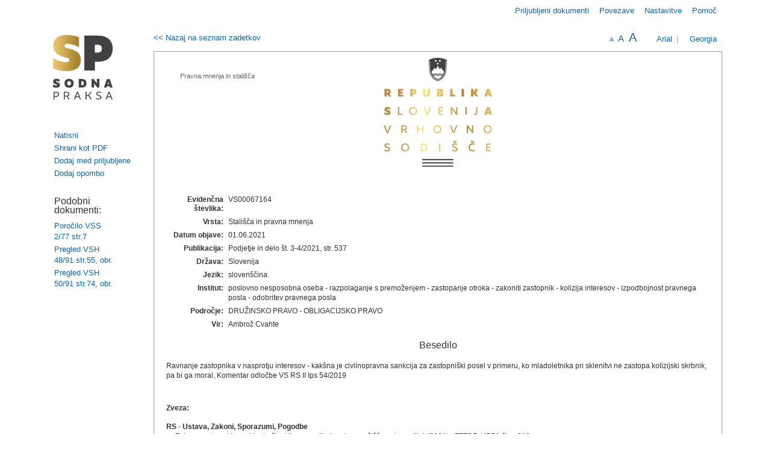

--- FILE ---
content_type: text/html; charset=UTF-8
request_url: https://www.sodnapraksa.si/?q=id:51776&database%5BSOPM%5D=SOPM&_submit=i%C5%A1%C4%8Di&rowsPerPage=20&page=0&id=51776
body_size: 11626
content:
<!DOCTYPE html PUBLIC "-//W3C//DTD XHTML 1.0 Transitional//EN" "http://www.w3.org/TR/xhtml1/DTD/xhtml1-transitional.dtd">
<html xmlns="http://www.w3.org/1999/xhtml" xml:lang="sl" lang="sl">
<head>		
	<title>Iskalnik sodne prakse</title>

	<meta http-equiv="content-type" content="text/html; charset=UTF-8" />
	<meta http-equiv="pragma" content="cache" />
	<!-- 
	<meta name="description" content="" />
	<meta name="keywords" content="" />
	<meta name="copyright" content="" />
	 -->
	<meta name="author" content="" />
	<meta name="rating" content="General" />
	<meta name="expires" content="Never" />
	<meta name="revisit-after" content="30 Days" />
	<meta name="msapplication-config" content="none" />
	
	 
	
	<link rel="icon" type="image/x-icon" href="/favicon.ico" />
	<link rel="shortcut icon" type="image/x-icon" href="/favicon.ico" />
	<link rel="stylesheet" href="/css/style.css?v=1701703665" type="text/css" />	<link rel="stylesheet" href="/js/shadowbox-3.0.1/shadowbox.css?v=2" type="text/css" media="screen" />
	<link rel="stylesheet" href="/css/datePicker.css?v=2" type="text/css" media="projection,screen" />	
	<link rel="apple-touch-icon" sizes="180x180" href="/favicons/apple-touch-icon.png">
	<link rel="icon" type="image/png" sizes="32x32" href="/favicons/favicon-32x32.png">
	<link rel="icon" type="image/png" sizes="16x16" href="/favicons/favicon-16x16.png">
	<link rel="manifest" href="/favicons/site.webmanifest" crossorigin="use-credentials">
	<link rel="mask-icon" href="/favicons/safari-pinned-tab.svg" color="#5bbad5">	
	
	<link rel="alternate" type="application/rss+xml" title="sodišče.si - novice" href="/rss/rss_sp.php?q=id:51776&amp;database[SOPM]=SOPM&amp;_submit=išči&amp;id=51776&amp;rowsPerPage=20&amp;order=changeDate&amp;direction=desc"/>	
	
	<!--[if IE 6]>
	<link href="/css/ie6.css?v=2" rel="stylesheet" type="text/css" media="all" />
	<script src="/js/iepngfix_tilebg.js" type="text/javascript"></script>
	<![endif]-->
	<!--[if IE 7]>
	<link href="/css/ie7.css?v=2" rel="stylesheet" type="text/css" media="all" />
	<![endif]-->
	<!--[if IE 8]>
	<link href="/css/ie8.css?v=2" rel="stylesheet" type="text/css" media="all" />
	<![endif]-->

	
	<script type="text/javascript" src="/js/ajax.js?v=2"></script>
	<script type="text/javascript" src="/js/jquery-1.4.2.min.js?v=2"></script>
	<script type="text/javascript" src="/js/jquery.autocomplete.js"></script>
	<script type="text/javascript" src="/js/jquery.ba-outside-events.min.js"></script>
	<script type="text/javascript" src="/js/jquery.lightbox-0.5.min.js?v=2"></script>
	<script type="text/javascript" src="/js/date.js?v=2"></script>
	<script type="text/javascript" src="/js/datePicker_slo.js?v=2"></script>
	<script type="text/javascript" src="/js/jquery.datePicker.js?v=2"></script>
	<script type="text/javascript" src="/js/jquery_arctur.js?v=1701703665"></script>	<script type="text/javascript" src="/js/funkcije.js?v=2"></script>	
	<script type="text/javascript" src="/js/jquery_arctur_slo.js?v=2"></script>
	<script type="text/javascript" src="/js/jquery.searchabledropdown-1.0.7.min.js"></script>

	 
	<script type="text/javascript">
	jQuery(document).ready(function() {
		if ($("a[name=showResults]").length) {
			$('html, body').animate({
		         scrollTop: $("a[name=showResults]").offset().top
		     }, 500, 'swing');
		}
	});
	</script>
	<script async src="https://www.googletagmanager.com/gtag/js?id=G-3SCJPKVFNR"></script>
	<script type="text/plain" data-cookiecategory="analytics">
	  window.dataLayer = window.dataLayer || [];
	  function gtag(){dataLayer.push(arguments);}
	  gtag('js', new Date());
	  
	  gtag('config', 'G-3SCJPKVFNR');
	</script>

</head>


<body id="content">

<div id="header"><div class="inner-area"><div id="user-setting-id-container"><span id="user-favorites">Priljubljeni dokumenti</span>   <div id="user-favorites-list">Ni priljubljenih dokumentov.</div><span id="user-links">Povezave</span>   <div id="user-links-list"><span id="user-generated-link"></span></div><span id="user-set-id">Nastavitve</span>   <span id="user-help"><a href="navodila_html/ISKALNIK_Navodila_za_uporabo_exported_10-38-01.html" target="_blank">Pomoč</a></span>   <div id="user-setting-form">Funkcionalost je na voljo le s sprejetjem analitičnih piškotkov.</div></div></div></div><div id="container"><div class="inner-area group"><a href="search.php" id="sp-logo">logo</a><div id="main-area"><a href="?q=id:51776&amp;database[SOPM]=SOPM&amp;_submit=išči&amp;rowsPerPage=20&amp;page=0" id="back-to-list">&lt;&lt; Nazaj na seznam zadetkov</a><div id="sys-menu"><span id="set-font-min" class="set-font">A</span><span id="set-font-mid" class="set-font">A</span><span id="set-font-big" class="set-font">A</span><span id="set-font-arial" class="set-font">Arial</span><span class="separator">|</span><span id="set-font-georgia" class="set-font">Georgia</span></div><div id="doc-content"><div id="doc-head" class="group"><p id="doc-head-left">Pravna mnenja in stališča</p><img src="/images/backgrounds/normal/vsrs.svg" id="logo-vsrs" /><img src="/images/backgrounds/normal/RS-Vrhovno-sodisce.svg" id="logo-vsrs-print" width="150" /></div><table id="doc-meta"><tr><th>Evidenčna števlika:</th><td>VS00067164</td></tr><tr><th>Vrsta:</th><td>Stališča in pravna mnenja</td></tr><tr><th>Datum objave:</th><td>01.06.2021</td></tr><tr><th>Publikacija:</th><td>Podjetje in delo št. 3-4/2021, str. 537</td></tr><tr><th>Država:</th><td>Slovenija</td></tr><tr><th>Jezik:</th><td>slovenščina</td></tr><tr><th>Institut:</th><td>poslovno nesposobna oseba - razpolaganje s premoženjem - zastopanje otroka - zakoniti zastopnik - kolizija interesov - izpodbojnost pravnega posla - odobritev pravnega posla</td></tr><tr><th>Področje:</th><td>DRUŽINSKO PRAVO - OBLIGACIJSKO PRAVO</td></tr><tr><th>Vir:</th><td>Ambrož Cvahte</td></tr></table><h2>Besedilo</h2><p><p>Ravnanje zastopnika v nasprotju interesov - kakšna je civilnopravna sankcija za zastopniški posel v primeru, ko mladoletnika pri sklenitvi ne zastopa kolizijski skrbnik, pa bi ga moral, Komentar odločbe VS RS II Ips 54/2019</p></p><br /><strong>Zveza:</strong><br /><br /><div id="doc-connection"><div class="connection-category-wrapper"><span class="connection-category1"><strong>RS - Ustava, Zakoni, Sporazumi, Pogodbe</strong></span></div><div class="connection-detail1"> Zakon o zakonski zvezi in družinskih razmerjih (uradno prečiščeno besedilo) (2004) - ZZZDR-UPB1 člen 213<br /> Družinski zakonik (2017) - DZ člen 269<br /> Obligacijski zakonik (uradno prečiščeno besedilo) (2007) - OZ-UPB1 člen 19, 70, 72, 73<br /></div></div><dl id="doc-date-mod"><dt>Datum zadnje spremembe:</dt><dd>19.06.2023</dd></dl></div></div><div id="sidebar"><ul id="doc-controls"><li><a id="doc-print" href="javascript:window.print()">Natisni</a></li><li><a id="doc-save" href="https://www.sodnapraksa.si/printPdf.php?q=id:51776&amp;database[SOPM]=SOPM&amp;_submit=išči&amp;id=51776&amp;rowsPerPage=20">Shrani kot PDF</a></li><li><a id="doc-favorites-add" href="javascript:addToFavorites('fav_art_51776',', Podjetje in delo št. 3-4/2021, str. 537, &lt;span&gt;[id:51776]&lt;/span&gt;','cT1pZDo1MTc3NiZhbXA7ZGF0YWJhc2VbU09QTV09U09QTSZhbXA7X3N1Ym1pdD1pxaHEjWkmYW1wO2lkPTUxNzc2JmFtcDtyb3dzUGVyUGFnZT0yMA==','01.06.2021')">Dodaj med priljubljene</a></li><li><a id="doc-notes2" href="#">Dodaj opombo</a></li></ul><div id="doc-notes"><form action="" id="doc-notes-form" style="display:none" method="post"><textarea name="doc-glosses" id="doc-glosses"></textarea><small>Opombe so vezane na vaš osebni profil.<br />Vidite in urejate jih laho samo vi.</small><input type="hidden" name="notesId" id="notesId" value="art_51776" /><input type="button" name="notes-save" id="notes-save" value="Shrani" /></form></div><div id="doc-similar"><h2>Podobni dokumenti:</h2><ul><li><a href="?q=id:51776&amp;database[SOPM]=SOPM&amp;_submit=išči&amp;rowsPerPage=20&amp;page=0&amp;moreLikeThis=1&amp;id=art_23199">Poročilo VSS 2/77 str.7</a></li><li><a href="?q=id:51776&amp;database[SOPM]=SOPM&amp;_submit=išči&amp;rowsPerPage=20&amp;page=0&amp;moreLikeThis=1&amp;id=art_37317">Pregled VSH 48/91 str.55, obr.</a></li><li><a href="?q=id:51776&amp;database[SOPM]=SOPM&amp;_submit=išči&amp;rowsPerPage=20&amp;page=0&amp;moreLikeThis=1&amp;id=art_37672">Pregled VSH 50/91 str.74, obr.</a></li></ul></div><div id="doc-connected"></div><div id="doc-favorites"></div></div><div id="notes-hidden" class="not-print-this"><h4>Opombe:</h4><em><em></div><span id="link-short-hidden">P2FydC01MTc3Ng==</span></div></div><div id="footer"><div class="inner-area"><p id="copyright"></p><p style="margin-bottom: 20px">
		<a href="http://www.sodisce.si/vsrs/" target="_blank"><img id="logo-svg" src="/images/logotipi/Vrhovno_sodisce_RS_Sekundarni_Mono.svg" width="200" /></a>
					</p><p>&nbsp;</p><p>Pripombe in predlogi: <script type="text/javascript">mDec('vrgqd1sudnvdCvrglvfh1vl', 'vrgqd1sudnvdCvrglvfh1vl', '');</script> | <a href="/navodila_html/sp_dostopnost.html" target="_blank">Izjava o dostopnosti</a></p> <p>&nbsp;</p><p>&nbsp;</p><p id="credits">Iskalnik po sodni praksi poganja odprtokodni strežnik SOLR. Število dokumentov v zbirki 282.961<br />
				Vsakdo lahko za pridobitne in nepridobitne namene ponovno uporabi na tej strani objavljene informacije iz podatkovnih zbirk sodne prakse, pri čemer mora pri vsakokratni uporabi obvezno navesti vir informacij "Javne informacije Slovenije, Vrhovno sodišče Republike Slovenije" ter objaviti povezavo do spletne strani: <a href="https://www.sodnapraksa.si" style="color:#6A90B4;text-decoration:none;" target="_blank">www.sodnapraksa.si</a>.
				</p><p>&nbsp;</p></div></div><script>
  //path to the script that will generate and return the user id
  gancGetUidUrl = '/ganc/ga_no_cookie_uid.php';
  
  //just copy and paste this. You only need to edit the url in the last line of this code paragraph
  (function(i,s,o,g,r,a,m){i['GoogleNoCookieAnalyticsObject']=r;i[r]=i[r]||function(){
  (i[r].q=i[r].q||[]).push(arguments)},i[r].l=1*new Date();a=s.createElement(o),
  m=s.getElementsByTagName(o)[0];a.async=1;a.src=g;m.parentNode.insertBefore(a,m)
  })(window,document,'script','/ganc/ga_no_cookie.php?v=3','ganc');
  //Only edit the url in the above line. Instead of including JS file via PHP script, you could also include ga_no_cookie_min.js directly and set up caching with webserver instructions. Use ?v=1234... to force cache update if you change the JS file or upgrade to a new version of this library.

  //Setup tracker id and start sending hits. Enter your tracking id.
  ganc('create', 'UA-7471754-5', '');
  //Send page view
  ganc('send', 'pageview');
  
  //Optionally, send events. Category and Action are required.
  ganc('send', 'event', 'EVENT_CATEGORY', 'EVENT_ACTION', 'EVENT_LABEL');
  
  ganc('set', 'anonymizeIp', true);
  
  //Optional support for opt-out of data collection
  //id of dom element that will hold opt-in and opt-out links (optional)
  ganc_status_eid = "ganc_status";
  //text for the link if ganc is on
  ganc_status_on = "Turn off anonymous usage statistics collection.";
  //text for the link if ganc is off
  ganc_status_off = "Turn on anonymous usage statistics collection"; 
</script>
<script type="text/javascript" src="https://sodnapraksa.si/js/cookieconsent.src.js" id="cookiejs" data-link="#cea73a" data-button="#cea73a" data-buttontext="#FFFFFF" data-buttonhover="#cea73a" data-buttonborder="none" data-privacylink="https://sodisce.si/informacije/varstvo_osebih_podatkov/" data-displaybutton="yes" data-forceconsent="false"></script>
</body>
</html>


--- FILE ---
content_type: text/css
request_url: https://www.sodnapraksa.si/js/shadowbox-3.0.1/shadowbox.css?v=2
body_size: 3130
content:
#sb-title-inner,#sb-info-inner,#sb-loading-inner,div.sb-message {
	font-family: Helvetica,Arial,sans-serif;
	font-weight: 200;
	color: #fff;
}

#sb-container {
	position: fixed;
	margin: 0;
	padding: 0;
	top: 0;
	left: 0;
	z-index: 999;
	text-align: left;
	visibility: hidden;
	display: none;
}

#sb-overlay {
	position: relative;
	height: 100%;
	width: 100%;
}

#sb-wrapper {
	position: absolute;
	visibility: hidden;
	width: 100px;
	box-shadow: 6px 9px 30px 2px #DDD;
	-moz-box-shadow: 6px 9px 30px 2px #DDD;
	-webkit-box-shadow: 6px 9px 30px 2px #DDD;
}

#sb-wrapper .padded-area {
	background-color: white;
	border-color: #b8b8b8;
	border-style: solid;
	border-width: 0 1px;
	padding-bottom: 1em;
}

#sb-wrapper-inner {
	position: relative;
	border-right: 1px solid #b8b8b8;
	border-bottom: 1px solid #b8b8b8;
	border-left: 1px solid #b8b8b8;
	background-color: #FEFEFE;
	overflow: hidden;
	height: 100px;
}

#sb-body {
	position: relative;
	height: 100%;
}

#sb-body-inner {
	position: absolute;
	height: 100%;
	width: 100%;
}

#sb-player.html {
	height: 100%;
	overflow: auto;
}

#sb-body img {
	border: none;
}

#sb-loading {
	position: relative;
	height: 100%;
}

#sb-loading-inner {
	position: absolute;
	font-size: 14px;
	line-height: 24px;
	height: 24px;
	top: 50%;
	margin-top: -12px;
	width: 100%;
	text-align: center;
}

#sb-loading-inner span {
	/*background: url(../../images/loading_16x16.gif) no-repeat;*/
	padding-left: 34px;
	display: inline-block;
}

#sb-body,#sb-loading {
	background-color: #FEFEFE;
}

#sb-info {
	display: none;
	position: relative;
	margin: 0;
	padding: 0;
	overflow: hidden;
}

#sb-title {
	padding-top: 15px;
	padding-left: 13px;
	/*background: #d1d1d1 url('../../images/backgrounds/bgnd-sb-title.gif') top left repeat-x;*/
}

#sb-title-inner {
	/*background: url("../../images/backgrounds/bgnd-sidebar-module-title.gif") repeat-x scroll left bottom transparent;*/
	font-size: 2.5em;
	color: #4E4E4E;
	text-shadow: 1px 1px 0 white;
}

#sb-info,#sb-info-inner {
	height: 20px;
	line-height: 20px;
}

#sb-info-inner {
	font-size: 12px;
}

#sb-close {
	position: absolute;
	top: 8px;
	right: 10px;
	height: 13px;
	width: 13px;
	cursor: pointer;
	background: url("../../images/sprites/sprite-icons.png") no-repeat 0 -418px;
}

#sb-close:hover {
	background-position: 0 -434px;
}


#sb-nav {
	float: right;
	height: 16px;
	padding: 2px 0;
	width: 45%;
}

#sb-nav a {
	display: block;
	float: right;
	height: 16px;
	width: 16px;
	margin-left: 3px;
	cursor: pointer;
	background-repeat: no-repeat;
}

#sb-nav-next {
	background-image: url(next.png);
}

#sb-nav-previous {
	background-image: url(previous.png);
}

#sb-nav-play {
	background-image: url(play.png);
}

#sb-nav-pause {
	background-image: url(pause.png);
}

#sb-counter {
	float: left;
	width: 45%;
}

#sb-counter a {
	padding: 0 4px 0 0;
	text-decoration: none;
	cursor: pointer;
	color: #fff;
}

#sb-counter a.sb-counter-current {
	text-decoration: underline;
}
div.sb-message {
	font-size: 12px;
	padding: 10px;
	text-align: center;
}
div.sb-message a:link,div.sb-message a:visited {
	color: #fff;
	text-decoration: underline;
}


--- FILE ---
content_type: application/javascript
request_url: https://www.sodnapraksa.si/js/jquery_arctur.js?v=1701703665
body_size: 75194
content:
/**
 * URL Plugin
 */

jQuery.url=function(){var segments={};var parsed={};var options={url:window.location,strictMode:false,key:["source","protocol","authority","userInfo","user","password","host","port","relative","path","directory","file","query","anchor"],q:{name:"queryKey",parser:/(?:^|&)([^&=]*)=?([^&]*)/g},parser:{strict:/^(?:([^:\/?#]+):)?(?:\/\/((?:(([^:@]*):?([^:@]*))?@)?([^:\/?#]*)(?::(\d*))?))?((((?:[^?#\/]*\/)*)([^?#]*))(?:\?([^#]*))?(?:#(.*))?)/,loose:/^(?:(?![^:@]+:[^:@\/]*@)([^:\/?#.]+):)?(?:\/\/)?((?:(([^:@]*):?([^:@]*))?@)?([^:\/?#]*)(?::(\d*))?)(((\/(?:[^?#](?![^?#\/]*\.[^?#\/.]+(?:[?#]|$)))*\/?)?([^?#\/]*))(?:\?([^#]*))?(?:#(.*))?)/}};var parseUri=function(){str=decodeURI(options.url);var m=options.parser[options.strictMode?"strict":"loose"].exec(str);var uri={};var i=14;while(i--){uri[options.key[i]]=m[i]||""}uri[options.q.name]={};uri[options.key[12]].replace(options.q.parser,function($0,$1,$2){if($1){uri[options.q.name][$1]=$2}});return uri};var key=function(key){if(!parsed.length){setUp()}if(key=="base"){if(parsed.port!==null&&parsed.port!==""){return parsed.protocol+"://"+parsed.host+":"+parsed.port+"/"}else{return parsed.protocol+"://"+parsed.host+"/"}}return(parsed[key]==="")?null:parsed[key]};var param=function(item){if(!parsed.length){setUp()}return(parsed.queryKey[item]===null)?null:parsed.queryKey[item]};var setUp=function(){parsed=parseUri();getSegments()};var getSegments=function(){var p=parsed.path;segments=[];segments=parsed.path.length==1?{}:(p.charAt(p.length-1)=="/"?p.substring(1,p.length-1):path=p.substring(1)).split("/")};return{setMode:function(mode){strictMode=mode=="strict"?true:false;return this},setUrl:function(newUri){options.url=newUri===undefined?window.location:newUri;setUp();return this},segment:function(pos){if(!parsed.length){setUp()}if(pos===undefined){return segments.length}return(segments[pos]===""||segments[pos]===undefined)?null:segments[pos]},attr:key,param:param}}();

function searchableField(){
	$("#searchable").searchable({
		maxListSize: 200,                       // if list size are less than maxListSize, show them all
		maxMultiMatch: 500,                      // how many matching entries should be displayed
		exactMatch: false,                      // Exact matching on search	        wildcards: true,                        // Support for wildcard characters (*, ?)
		ignoreCase: true,                       // Ignore case sensitivity
		latency: 200,                           // how many millis to wait until starting search
		warnMultiMatch: 'top {0} matches ...',  // string to append to a list of entries cut short by maxMultiMatch
		warnNoMatch: 'no matches ...',          // string to show in the list when no entries match
		zIndex: 'auto'                          // zIndex for elements generated by this plugin
	});
}

/**
 * Cookie plugin
 *
 * Copyright (c) 2006 Klaus Hartl (stilbuero.de)
 * Dual licensed under the MIT and GPL licenses:
 * http://www.opensource.org/licenses/mit-license.php
 * http://www.gnu.org/licenses/gpl.html
 *
 */
jQuery.cookie = function(name, value, options) {
    if (typeof value != 'undefined') { // name and value given, set cookie
        options = options || {};
        if (value === null) {
            value = '';
            options.expires = -1;
        }
        var expires = '';
        if (options.expires && (typeof options.expires == 'number' || options.expires.toUTCString)) {
            var date;
            if (typeof options.expires == 'number') {
                date = new Date();
                date.setTime(date.getTime() + (options.expires * 24 * 60 * 60 * 1000));
            } else {
                date = options.expires;
            }
            expires = '; expires=' + date.toUTCString(); // use expires attribute, max-age is not supported by IE
        }
        // CAUTION: Needed to parenthesize options.path and options.domain
        // in the following expressions, otherwise they evaluate to undefined
        // in the packed version for some reason...
        var path = options.path ? '; path=' + (options.path) : '';
        var domain = options.domain ? '; domain=' + (options.domain) : '';
        var secure = options.secure ? '; secure' : '';
        document.cookie = [name, '=', encodeURIComponent(value), expires, path, domain, secure].join('');
    } else { // only name given, get cookie
        var cookieValue = null;
        if (document.cookie && document.cookie != '') {
            var cookies = document.cookie.split(';');
            for (var i = 0; i < cookies.length; i++) {
                var cookie = jQuery.trim(cookies[i]);
                // Does this cookie string begin with the name we want?
                if (cookie.substring(0, name.length + 1) == (name + '=')) {
                    cookieValue = decodeURIComponent(cookie.substring(name.length + 1));
                    break;
                }
            }
        }
        return cookieValue;
    }
};


/**
 *
 * Copyright (c) 2008 Tom Deater (http://www.tomdeater.com)
 * Licensed under the MIT License:
 * http://www.opensource.org/licenses/mit-license.php
 *
 * uses an iframe, sized in ems, to detect font size changes then trigger a "fontresize" event
 * heavily based on code by Hedger Wang: http://www.hedgerwow.com/360/dhtml/js-onfontresize.html
 *
 * "fontresize" event is triggered on the document object
 * subscribe to event using: $(document).bind("fontresize", function (event, data) {});
 * "data" contains the current size of 1 em unit (in pixels)
 * 
 */
 
// jQuery.onFontResize = (function ($) {
	// // initialize
	// $(document).ready(function () {
		// var $resizeframe = $("<iframe />")
			// .attr("id", "frame-onFontResize" + Date.parse(new Date))
			// .addClass("div-onfontresize")
			// .css({width: "100em", height: "10px", position: "absolute", borderWidth: 0, top: "-5000px", left: "-5000px"})
			// .appendTo("body");
			
		// if ($.browser.msie) {
			// // use IE's native iframe resize event
			// $resizeframe.bind("resize", function () {
				// $.onFontResize.trigger($resizeframe[0].offsetWidth / 100);
			// });
		// } else {
			// // everyone else uses script inside the iframe to detect resize
			// var doc = $resizeframe[0].contentWindow || $resizeframe[0].contentDocument || $resizeframe[0].document;
			// doc = doc.document || doc; 
			// doc.open();
			// doc.write('<scri' + 'pt>window.onload = function(){var em = parent.jQuery(".div-onfontresize")[0];window.onresize = function(){if(parent.jQuery.onFontResize){parent.jQuery.onFontResize.trigger(em.offsetWidth / 100);}}};</scri' + 'pt>');
			// doc.close();
		// }
		
		// jQuery.onFontResize.initialSize = $resizeframe[0].offsetWidth / 100;
	// });
	
	// return {
		// // public method, so it can be called from within the iframe
		// trigger: function (em) {
			// $(document).trigger("fontresize", [em]);
		// }
	// };
// }) (jQuery);


function datePickerInit(){
	var startDate = startDate2 = "01/01/1900";
	var finishDate = finishDate2 = "01/01/2099";
	
	if($("#start-date").val() != ''){
		startDate = $("#start-date").val();
		
	}
	if($("#start-date2").val() != ''){
		startDate2 = $("#start-date2").val();
		
	}
	if($("#end-date").val() != ''){
		finishDate = $("#end-date").val();
	}
	if($("#end-date2").val() != ''){
		finishDate2 = $("#end-date2").val();
	}
	
	$("#start-date").datePicker({startDate:"01/01/1900",endDate:finishDate,clickInput:true});
	$("#start-date2").datePicker({startDate:"01/01/1900",endDate:finishDate2,clickInput:true});
	$("#end-date").datePicker({startDate:startDate,clickInput:true});
	$("#end-date2").datePicker({startDate:startDate2,clickInput:true});
	
	/*--- datePicker from to ---*/
	//$('.date-pick').datePicker({startDate:'01/01/1900'})
	$('#start-date').bind(
		'dpClosed',
		function(e, selectedDates)
		{
			var d = selectedDates[0];
			if (d) {
				d = new Date(d);
				$('#end-date').dpSetStartDate(d.addDays(0).asString());
			}
		}
	);
	$('#end-date').bind(
		'dpClosed',
		function(e, selectedDates)
		{
			var d = selectedDates[0];
			if (d) {
				d = new Date(d);
				$('#start-date').dpSetEndDate(d.addDays(0).asString());
			}
		}
	);
	
	$('#start-date2').bind(
		'dpClosed',
		function(e, selectedDates)
		{
			var d = selectedDates[0];
			if (d) {
				d = new Date(d);
				$('#end-date2').dpSetStartDate(d.addDays(0).asString());
			}
		}
	);
	$('#end-date2').bind(
		'dpClosed',
		function(e, selectedDates)
		{
			var d = selectedDates[0];
			if (d) {
				d = new Date(d);
				$('#start-date2').dpSetEndDate(d.addDays(0).asString());
			}
		}
	);
	
}

function addToFavorites(cookieId, favTitle, favUrl, favDate){
	jQuery.ajax({url:"class/spSolrSearch/spSolrAjax.php?act=addFavorites&id="+cookieId+"&title="+favTitle+"&url="+favUrl+"&date="+favDate, success:function(result){
		jQuery("div#doc-favorites").html(result);
	}});
}

function removeFavorites(cookieId){
	jQuery.ajax({url:"class/spSolrSearch/spSolrAjax.php?act=removeFavorites&id="+cookieId, success:function(result){
		jQuery("div#doc-favorites").html(result);
	}});
}

function formReset(){
	$("#spSolrSrchForm").find(':input').each(function() {
		switch(this.type) {
			case 'password':
			case 'select-multiple':
			case 'select-one':
			case 'text':
			case 'textarea':
				$(this).val('');
				break;
			case 'checkbox':
				var chkName = this.name;
				if(chkName.indexOf('database') != '0'){
					this.checked = false;
				}
			//case 'radio':
				//this.checked = false;
		}
	});	
}

function helpToolTip(){
	$(".help").mouseover(function(){ 
		jQuery(this).find('.tooltip').fadeIn();
		//alert('gekki');
		//alert(jQuery(this).attr('class'));
	});
	$(".help").mouseout(function(){ 
		jQuery(this).find('.tooltip').fadeOut();
		//alert('gekki');
		//alert(jQuery(this).attr('class'));
	});
		
}

function addToolTip(){
	$(".add-image").click(function(event){
		var imgEl = jQuery(this);
		var imgClass = imgEl.attr('class');
		//if(imgClass.indexOf('open') < 0){
			jQuery(this).next('.tooltip').fadeIn('fast',function(){
				imgEl.addClass('open')
			});
		//}else {
			//jQuery(this).next('.tooltip').fadeOut('fast',function(){
				//imgEl.removeClass('open')
			//});
		//}
		event.stopPropagation();
		//alert('gekki');
		//alert(jQuery(this).attr('class'));
	});
	
	$(".tooltip, .add-image").bind( "clickoutside", function(event){
		if($(event.target).attr('class') != 'ac_input' && $(event.target).attr('class') != 'selected-area'){
			jQuery('.tooltip').fadeOut();
		}
		
	});
	
	$('.tooltip li').click(function(){
		var areaEl = jQuery('#areas');
		var addVal = areaEl.val();
		if(areaEl.val() != ''){
			addVal += " IN "
		}
		addVal += jQuery(this).attr('id');
		areaEl.val(addVal);
	})
		
}

/**
 * Arctur d.o.o. Custom Code
 */

jQuery(document).ready(function() {
	
	

	var urlDirFull = jQuery.url.attr("directory");
	var sysMsgT = null; // timer global variable for slide-in-out system messages


	/*--- animations ---*/

	jQuery.fn.slideFadeToggle = function(speed, easing, callback) {
	  return this.animate({opacity: 'toggle', height: 'toggle', margin: 'toggle'}, speed, easing, callback);  
	};


	/*--- printing ---*/

	jQuery("#f-m-print").click(function(e) {
		e.preventDefault();
		window.print();
	});
	

	/* --- text resizing --- */
	
	$('#s-t-tsize a').click(function(){
		var ourText = $('#container');
		var currFontSize = ourText.css('fontSize');
		var finalNum = parseFloat(currFontSize, 10);
		if (finalNum < 1.4) {
			finalNum *= 1.15;
		} else {
			finalNum = 1;
		}
		ourText.css('fontSize', finalNum + 'em');
		jQuery.cookie('page_font_size', finalNum + 'em', {path: '/'}); // save font size in cookie
		
		// also resize page width
		checkContentOverflow();
	});

	// retrieve font size if cookie has been set
	var cookieFontSize = jQuery.cookie('page_font_size');
	if (cookieFontSize != '' && cookieFontSize != null) {
		$('#container').css('fontSize', cookieFontSize);
	}


	/* --- alt style switcher --- */
	
	function switchStylestyle(styleName) {
		$('link[@rel*=style][title]').each(function(i) {
        	this.disabled = true;
	        if (this.getAttribute('title') == styleName) this.disabled = false;
	    });
		$.cookie('style', styleName, {path: '/'});
	}
	
	function clearStylestyle() {
		$('link[@rel*=style][title]').each(function(i) {
        	this.disabled = true;
	    });
		$.cookie('style', null, {path: '/'});
	}
	
	$('#s-t-contrast').click(function(e) {
		e.preventDefault();
		var c = $.cookie('style');
		if (c) {
			clearStylestyle();
		} else {
    		switchStylestyle("high contrast style");
		}
    	return false;
	});
	var c = $.cookie('style');
	if (c) {
		switchStylestyle(c);
	}
	
	/* --- help --- */
	
	$('#s-t-help, #help .close').click(function(e) {
		e.preventDefault();
		var hl = $('#help');
		var is = $('#important-stuff');
		var cc = $('#content-customization');
		var sm = $('#system-messages');
		var isheight = is.height();
		if (!hl.hasClass('open')) {
			if (is.hasClass('open')) {
				// close the important stuff panel if they're open
				var ccheight = is.height();
				is.animate({marginTop: -ccheight}, 400, 'linear', function() {
					is.css('margin-top', ''); // animation finished, remove margin-top inline css property
					$.cookie('important-stuff-seen', 'true', {path: '/', expires: 365}); // hide the important stuff for this session
					is.removeClass('open');
				});				

				// delay sliding open the i.s. panel
				var openISPanel = function() {
					hl.css('margin-top', -isheight).animate({marginTop: 0}, 400);
				};
				window.setTimeout(openISPanel,600);
			} else if (cc.hasClass('open')) {
				// close the important stuff panel if they're open
				var ccheight = cc.height();
				cc.animate({marginTop: -ccheight}, 400, 'linear', function() {
					cc.css('margin-top', ''); // animation finished, remove margin-top inline css property
					$.cookie('important-stuff-seen', 'true', {path: '/', expires: 365}); // hide the important stuff for this session
					cc.removeClass('open');
				});				

				// delay sliding open the i.s. panel
				var openISPanel = function() {
					hl.css('margin-top', -isheight).animate({marginTop: 0}, 400);
				};
				window.setTimeout(openISPanel,600);
			} else if (sm.hasClass('open')) {
				// close the important stuff panel if they're open
				var ccheight = sm.height();
				sm.animate({marginTop: -ccheight}, 400, 'linear', function() {
					sm.css('margin-top', ''); // animation finished, remove margin-top inline css property
					$.cookie('important-stuff-seen', 'true', {path: '/', expires: 365}); // hide the important stuff for this session
					sm.removeClass('open');
				});				

				// delay sliding open the i.s. panel
				var openISPanel = function() {
					hl.css('margin-top', -isheight).animate({marginTop: 0}, 400);
				};
				window.setTimeout(openISPanel,600);
			} else {
				// slide open the i.s. panel immediately
				hl.css('margin-top', -isheight).animate({marginTop: 0}, 400);
			}
		} else {
			// close the i.s. panel
			hl.animate({marginTop: -isheight}, 400, 'linear', function() {
				hl.css('margin-top', ''); // animation finished, remove margin-top inline css property
			});
		}
		hl.toggleClass('open');
	});
	
	/* --- important stuff --- */
	
	$('#s-t-important-stuff, #important-stuff .close').click(function(e) {
		e.preventDefault();
		var hl = $('#help');
		var is = $('#important-stuff');
		var cc = $('#content-customization');
		var sm = $('#system-messages');
		var isheight = is.height();
		if (!is.hasClass('open')) {
			if (sm.hasClass('open')) {
				// close the system messages panel if they're open
				var smheight = sm.height();
				sm.animate({marginTop: -smheight}, 400, 'linear', function() {
					sm.css('margin-top', ''); // animation finished, remove margin-top inline css property
					$.cookie('system-messages-seen', 'true', {path: '/', expires: 365}); // hide the system messages for this session
					sm.removeClass('open');
				});				
				clearTimeout(sysMsgT);
				
				// delay sliding open the i.s. panel
				var openISPanel = function() {
					is.css('margin-top', -isheight).animate({marginTop: 0}, 400);
				};
				window.setTimeout(openISPanel,600);
			} else if (cc.hasClass('open')) {
				// close the important stuff panel if they're open
				var ccheight = cc.height();
				cc.animate({marginTop: -ccheight}, 400, 'linear', function() {
					cc.css('margin-top', ''); // animation finished, remove margin-top inline css property
					$.cookie('important-stuff-seen', 'true', {path: '/', expires: 365}); // hide the important stuff for this session
					cc.removeClass('open');
				});				

				// delay sliding open the i.s. panel
				var openISPanel = function() {
					is.css('margin-top', -isheight).animate({marginTop: 0}, 400);
				};
				window.setTimeout(openISPanel,600);
			} else if (hl.hasClass('open')) {
				// close the important stuff panel if they're open
				var ccheight = hl.height();
				hl.animate({marginTop: -ccheight}, 400, 'linear', function() {
					hl.css('margin-top', ''); // animation finished, remove margin-top inline css property
					$.cookie('important-stuff-seen', 'true', {path: '/', expires: 365}); // hide the important stuff for this session
					hl.removeClass('open');
				});				

				// delay sliding open the i.s. panel
				var openISPanel = function() {
					is.css('margin-top', -isheight).animate({marginTop: 0}, 400);
				};
				window.setTimeout(openISPanel,600);
			} else {
				// slide open the i.s. panel immediately
				is.css('margin-top', -isheight).animate({marginTop: 0}, 400);
			}
		} else {
			// close the i.s. panel
			is.animate({marginTop: -isheight}, 400, 'linear', function() {
				is.css('margin-top', ''); // animation finished, remove margin-top inline css property
			});
		}
		is.toggleClass('open');
	});
	
	/* --- dont show important messages - checbox --- */
	$('#important-stuff input#important-automatic').click(function(e) {
		
		var n = $("#important-stuff input#important-automatic:checked").length;

		if(n >0) {
			$.cookie('important-automatic', 'true', {path: '/', expires: 365});
		}else {
			$.cookie('important-automatic', 'false', {path: '/', expires: 365});
		}
	});
	
	/* --- dont show help - checbox --- */
	$('#help input#help-automatic').click(function(e) {
		var n = $("#help input#help-automatic:checked").length;
		var urlPath = window.location.pathname; 
		if(n >0) {
			$.cookie('help-automatic', 'true', {path: urlPath});
		}else {
			$.cookie('help-automatic', 'false', {path: urlPath});
		}
	});
	
	
	/* --- system messages --- */
	
	$('#s-t-system-msgs, #system-messages .close').click(function(e) {
		clearTimeout(sysMsgT); // clear the automatic hide timer, just in case
		e.preventDefault();
		var hl = $('#help');
		var is = $('#important-stuff');
		var sm = $('#system-messages');
		var cc = $('#content-customization');
		var smheight = sm.height();
		if (!sm.hasClass('open')) {
			
			if (cc.hasClass('open')) {
				// close the content customization panel
				var ccheight = cc.height();
				cc.animate({marginTop: -ccheight}, 400, 'linear', function() {
					cc.css('margin-top', ''); // animation finished, remove margin-top inline css property
				});
				cc.removeClass('open');
				
				// delay sliding open the system messages panel
				var openSysMsgPanel = function() {
					sm.css('margin-top', -smheight).animate({marginTop: 0}, 400);
				};
				window.setTimeout(openSysMsgPanel,600);
			} else if (is.hasClass('open')) {
				// close the important stuff panel
				var isheight = is.height();
				is.animate({marginTop: -isheight}, 400, 'linear', function() {
					is.css('margin-top', ''); // animation finished, remove margin-top inline css property
				});
				is.removeClass('open');
				
				// delay sliding open the system messages panel
				var openSysMsgPanel = function() {
					sm.css('margin-top', -smheight).animate({marginTop: 0}, 400);
				};
				window.setTimeout(openSysMsgPanel,600);
			} else if (hl.hasClass('open')) {
				// close the important stuff panel
				var isheight = hl.height();
				hl.animate({marginTop: -isheight}, 400, 'linear', function() {
					is.css('margin-top', ''); // animation finished, remove margin-top inline css property
				});
				hl.removeClass('open');
				
				// delay sliding open the system messages panel
				var openSysMsgPanel = function() {
					sm.css('margin-top', -smheight).animate({marginTop: 0}, 400);
				};
				window.setTimeout(openSysMsgPanel,600);
			} else {
				sm.css('margin-top', -smheight).animate({marginTop: 0}, 400);
			}
			
		} else {
			sm.animate({marginTop: -smheight}, 400, 'linear', function() {
				sm.css('margin-top', ''); // animation finished, remove margin-top inline css property
				$.cookie('system-messages-seen', 'true', {path: '/', expires: 30}); // hide the system messages for 30 days
			});
		}
		sm.toggleClass('open');
	});
	
	function showHideSysMessages() {
		var hl = $('#help');
		var is = $('#important-stuff');
		var sm = $('#system-messages');
		var cc = $('#content-customization');
		/* show messages automatically only if class 'showem' exists AND session cookie has been set*/
		if (sm.hasClass('showem') && $.cookie('system-messages-seen') != 'true' && $.cookie('readCookie') != null) {
			var smheight = sm.height();
			if (!sm.hasClass('open')) {
				sysMsgT = setTimeout(function() {
					showHideSysMessages();
				}, 20000);

				if (cc.hasClass('open')) {
					// close the content customization panel
					var ccheight = cc.height();
					cc.animate({marginTop: -ccheight}, 400, 'linear', function() {
						cc.css('margin-top', ''); // animation finished, remove margin-top inline css property
					});
					cc.removeClass('open');
					
					// delay sliding open the system messages panel
					var openSysMsgPanel = function() {
						sm.css('margin-top', -smheight).animate({marginTop: 0}, 400);
					};
					window.setTimeout(openSysMsgPanel,600);
				} else if (is.hasClass('open')) {
					// close the important stuff panel
					var isheight = is.height();
					is.animate({marginTop: -isheight}, 400, 'linear', function() {
						is.css('margin-top', ''); // animation finished, remove margin-top inline css property
					});
					is.removeClass('open');
					
					// delay sliding open the system messages panel
					var openSysMsgPanel = function() {
						sm.css('margin-top', -smheight).animate({marginTop: 0}, 400);
					};
					window.setTimeout(openSysMsgPanel,600);
				} else if (hl.hasClass('open')) {
					// close the important stuff panel
					var isheight = hl.height();
					hl.animate({marginTop: -isheight}, 400, 'linear', function() {
						hl.css('margin-top', ''); // animation finished, remove margin-top inline css property
					});
					hl.removeClass('open');
					
					// delay sliding open the system messages panel
					var openSysMsgPanel = function() {
						sm.css('margin-top', -smheight).animate({marginTop: 0}, 400);
					};
					window.setTimeout(openSysMsgPanel,600);
				} else {
					sm.css('margin-top', -smheight).animate({marginTop: 0}, 400);
				}
				
			} else {
				sm.animate({marginTop: -smheight}, 400, 'linear', function() {
					sm.css('margin-top', ''); // animation finished, remove margin-top inline css property
					$.cookie('system-messages-seen', 'true', {path: '/'}); // hide the system messages for this session
				});
				clearTimeout(sysMsgT);
			}
			sm.toggleClass('open');
			
		}else {
			// if system message already seen or not exists or not checked checkbox (dont show important stuff) show important-stuff
			if ($.cookie('important-automatic') != 'true' && $.cookie('readCookie') != null) {
				is.animate({marginTop: 0}, 400);
				is.toggleClass('open');
			}
		}
	}
	
	function showHideHelp() {
		var hl = $('#help');
		
		/* show messages automatically only if class 'showem' exists AND session cookie has been set*/
		if (hl.is('.related') && $.cookie('help-automatic') != 'true' && $.cookie('readCookie') != null) {
			
			var smheight = hl.height();
			hl.animate({marginTop: 0}, 400);
			hl.toggleClass('open');	
		}
	}
	
	
	/* --- content customization --- */
	
	/* opening & closing the content customization and system messages drawer */
	$('#s-t-customize, #content-customization .close').click(function(e) {
		e.preventDefault();
		var hl = $('#help');
		var is = $('#important-stuff');
		var cc = $('#content-customization');
		var sm = $('#system-messages');
		var ccheight = cc.height();
		if (!cc.hasClass('open')) {
			if (sm.hasClass('open')) {
				// close the system messages panel if they're open
				var smheight = sm.height();
				sm.animate({marginTop: -smheight}, 400, 'linear', function() {
					sm.css('margin-top', ''); // animation finished, remove margin-top inline css property
					$.cookie('system-messages-seen', 'true', {path: '/'}); // hide the system messages for this session
					sm.removeClass('open');
				});				
				clearTimeout(sysMsgT);
				
				// delay sliding open the content customization panel
				var openCustomPanel = function() {
					cc.css('margin-top', -ccheight).animate({marginTop: 0}, 400);
				};
				window.setTimeout(openCustomPanel,600);
			} else if (is.hasClass('open')) {
				// close the important stuff panel if they're open
				var isheight = is.height();
				is.animate({marginTop: -isheight}, 400, 'linear', function() {
					is.css('margin-top', ''); // animation finished, remove margin-top inline css property
					$.cookie('important-stuff-seen', 'true', {path: '/'}); // hide the important stuff for this session
					is.removeClass('open');
				});				

				// delay sliding open the content customization panel
				var openCustomPanel = function() {
					cc.css('margin-top', -ccheight).animate({marginTop: 0}, 400);
				};
				window.setTimeout(openCustomPanel,600);
			} else if (hl.hasClass('open')) {
				// close the important stuff panel if they're open
				var isheight = hl.height();
				hl.animate({marginTop: -isheight}, 400, 'linear', function() {
					hl.css('margin-top', ''); // animation finished, remove margin-top inline css property
					$.cookie('important-stuff-seen', 'true', {path: '/'}); // hide the important stuff for this session
					hl.removeClass('open');
				});				

				// delay sliding open the content customization panel
				var openCustomPanel = function() {
					cc.css('margin-top', -ccheight).animate({marginTop: 0}, 400);
				};
				window.setTimeout(openCustomPanel,600);
			} else {
				// slide open the content customization panel immediately
				cc.css('margin-top', -ccheight).animate({marginTop: 0}, 400);
			}
		} else {
			// close the conent customization panel
			cc.animate({marginTop: -ccheight}, 400, 'linear', function() {
				cc.css('margin-top', ''); // animation finished, remove margin-top inline css property
			});
		}
		cc.toggleClass('open');
	});
	

	function closeModule(moduleId) {
		var module = $('#'+moduleId);
		
		module.fadeOut(400).removeClass('open');
		$.cookie(moduleId+'-open', null);
		$("#map-"+moduleId).addClass('closed');
		$('#shown-modules-checkboxes input[value='+moduleId+']').attr('checked', false); // uncheck appropriate checkbox
		
		if ($("#user-groups option:selected").val() != '0') {
			setCustomModules(false);
		}
	}
	
	
	function openModule(moduleId) {
		var module = $('#'+moduleId);
		
		module.fadeIn(400).addClass('open');
		$.cookie(moduleId+'-open', 'true', {path: '/'});
		$("#map-"+moduleId).removeClass('closed');
		$('#shown-modules-checkboxes input[value='+moduleId+']').attr('checked', true); // check appropriate checkbox
		
		if ($("#user-groups option:selected").val() != '0') {
			setCustomModules(false);
		}
	}
	
	
	/* fired when closing a module with its close button */
	$("#content div.middlehalf-module div.close, #sidebar2 div.sidebar-module div.close").click(function() {
		var moduleId = $(this).parent().attr('id');
		closeModule(moduleId);
		
		// animate customize button
		var i = 0;
		var animInterval = setInterval(function() {
			i++;
			$("#s-t-customize").toggleClass('hilite');
			if (i>=10) {
				clearInterval(animInterval);
			}
		}, 300);
		
	});
	
	
	/* fired when changing user group select box */
	$("#user-groups").change(function() {
		var userGroup = $(this).val();
		if (userGroup != 0) {
			changeUserGroup(userGroup);
		} else {
			setCustomModules(false);
		}
	});
	
	
	/* fired when checking or unchecking customization checkbox */
	$("#shown-modules-checkboxes input").click(function() {
		var moduleId = $(this).val();
		if ($(this).is(':checked')) {
			openModule(moduleId);
		} else {
			closeModule(moduleId);
		}
	});
	
	
	/* fired when lighting up or off an item from the customization map */
	$("#customization-map div.hidable").click(function() {
		var moduleId = ($(this).attr('id')).substring(4); // cut off the initial "map-" part	
		if ($(this).hasClass('closed')) {
			openModule(moduleId);
		} else {
			closeModule(moduleId);
		}
	});
	
	
	/* switch to a custom set of modules */
	function setCustomModules(onload) {
		// do not execute this code onload - saves cookies according to checkboxes' states
		if (!onload) {
			$('#shown-modules-checkboxes input').each(function() {
				var moduleId = $(this).val();

				if ($(this).is(':checked')) {
					$.cookie(moduleId+'-open', 'true', {path: '/'});
				} else {
					$.cookie(moduleId+'-open', null);
				}
			});
		}
		
		$("#user-groups option[value='0']").attr('selected', 'selected'); // select user group 'po meri'
		$.cookie('user-groups', '0', {path: '/'}); // save user group 'po meri'
		
		// check appropriate checkboxes and light up cutomization map by reading cookies
		$('#shown-modules-checkboxes input').each(function() {
			var moduleId = $(this).val();
			if ($.cookie(moduleId+'-open') != null) {
				$(this).attr('checked', true);
				$("#map-"+moduleId).removeClass('closed');
				$("#"+moduleId).show(); // show module
			} else {
				$(this).attr('checked', false);
				$("#map-"+moduleId).addClass('closed');
				$("#"+moduleId).hide(); // hide module
			}
		});
	}
	
	/* switch to a predefined user group */
	function changeUserGroup(userGroup) {
		$.cookie('user-groups', userGroup, {path: '/'}); // save chosen user group in a cookie
		
		$("#user-groups option[value='"+userGroup+"']").attr('selected', 'selected'); // select user group
		
		var aModulesInGroup = [
			['replacement-service-module', 'legacy-procedures-module', 'land-register-module', 'message-board-module','forms-module','tenders-module','sidebar-business-card','module-rss','module-top-visits'],	// splošna javnost
			['replacement-service-module','legacy-procedures-module','forms-module','message-board-module','sidebar-business-card'],	// vpletena javnost
			['forms-module','tenders-module','sidebar-business-card','module-rss','module-top-visits'],	// strokovna javnost
			['sidebar-business-card','module-rss','module-top-visits']	// mediji
		];
		
		aOpenModules = aModulesInGroup[userGroup - 1]; // get an array of open modules for the current user group

		// check checkboxes in current user group and light up appropriate divs in the customization map
		$('#shown-modules-checkboxes input').attr('checked', false); // first, uncheck all checkboxes ...
		$("#customization-map div.hidable").addClass('closed'); // ... and close all modules in custom. map ...
		$("#content div.middlehalf-module, #sidebar2 div.sidebar-module.hidable").hide(); // ...and close all modules
		$.each(aOpenModules, function(intIndex, objValue) {
			$('#shown-modules-checkboxes input[value='+objValue+']').attr('checked', true); // check appropriate checkboxes
			$("#map-"+objValue).removeClass('closed'); // and light up the customization map
			$("#"+objValue).show(); // show module
		});
	}
	
	/* call this to initialize the customization module */
	function initCustomization() {
		var userGroup = $.cookie('user-groups');
		
		if (userGroup == '0') {
			setCustomModules(true); // yay, customizing!
		} else if (userGroup != null) {
			changeUserGroup(userGroup); // ok, set by user group
		}
	}
	
	
	/* --- jump to tribunal --- */
	
	/* select a tribunal type */
	$("#tribunal-type").change(function() {
		var tt = $(this);
		var tp = $("#tribunal-place");

		tt.attr("disabled", true);
		if (tp.val() == '') {
			// send ajax request
			tp.load("/util/ajaxresponse.php", {'func': 'fillTribunalPlace',	'ttVal': tt.val()}, function() {
				// vrhovno sodisce selected
				if (tt.val() == '2008100109561979' || tt.val() == 'vdss' || tt.val() == 'usrs' || tt.val() == 'sdrs') {
					$("option:last", tp).attr('selected', 'selected'); // select 'ljubljana'
					tp.attr("disabled", true); // disable place
					$("#module-tribunals input.input-submit").removeAttr("disabled"); // enable submit button
				}
			});
		}
		
		if (tp.val() != '' && tt.val() != '') {
			$("#module-tribunals input.input-submit").removeAttr("disabled");
		}
	});
	
	
	/* select a tribunal place */
	$("#tribunal-place").change(function() {
		var tp = $(this);
		var tt = $("#tribunal-type");
		
		tp.attr("disabled", true); 
		
		if (tt.val() == '') {
			// send ajax request
			tt.load("/util/ajaxresponse.php", {'func': 'fillTribunalType',	'tpVal': tp.val()});
		}
		
		if (tp.val() != '' && tt.val() != '') {
			$("#module-tribunals input.input-submit").removeAttr("disabled");
		}
	});
	
	
	/* reset form to initial state */
	$("#module-tribunals .reset").click(function(e) {
		var tp = $("#tribunal-place");
		var tt = $("#tribunal-type");
		
		tp.removeAttr("disabled");
		tt.removeAttr("disabled");
		
		$("#module-tribunals input.input-submit").attr("disabled", true);
		
		tp.load("/util/ajaxresponse.php", {'func': 'resetTribunalPlace'});
		tt.load("/util/ajaxresponse.php", {'func': 'resetTribunalType'});
		
		e.preventDefault();
	});
	
	
	/* submit the form and redirect to the chosen tribunal */
	$("#module-tribunals input.input-submit").click(function(e) {
		var tp = $("#tribunal-place");
		var tt = $("#tribunal-type");
		var url = $("#currentUrl");
		var curTrb = $("#currentUrlTribunalId");
		if (tp.val() != '' && tt.val() != '') {
			$.post("/util/ajaxresponse.php", {'func': 'getTribunalUrl', 'tpVal': tp.val(), 'ttVal': tt.val(), 'urlVal': url.val(), 'curTrb': curTrb.val()}, function(data) {
				document.location.href = data;
			});
		}
		
		e.preventDefault();
	});
	
	
	/* --- content overflow resizing --- */
	
	function checkContentOverflow() {
		var padding = 12;
		var overflowWidth = $("#content").width();
		var widest = overflowWidth;
		$("#content-container div, #content-container form, #content-container table, #content-container img").each(function() {
			if ($(this).width() > widest) {
				widest = $(this).width();
			}
		});
		diff = widest - overflowWidth;
		
		if (diff > 0) {
			$("#container").width($("#container").width() + diff + padding);
			$("#content").width($("#content").width() + diff + padding);
		}
	}

	
	
	/* --- sidebar height resizing --- */
	
	/* Resize the #content's height on content pages */
	function heightResizing() {
		if ($("#body-content").length) {			
			var group = $("#sidebar, #content, #sidebar2");
			var tallest = 0;
			group.each(function() {
				var thisHeight = $(this).height();
				if(thisHeight > tallest) {
					tallest = thisHeight;
				}
			});
			$("#content").css('min-height', tallest);
		}
	}
	
	
	/* --- main menu --- */

	//$("#main-menu ul").hide(); // contract the whole menu
	$("#main-menu a[href != '#'], #sitemap a[href != '#']").each(function() {

		// consider the id in the url when comparing
		if($(this).attr("class") == "m-m-useid"){
			// find matching url
			var urlDir = urlDirFull;
			var aHref = $(this).attr("href"); // trim IDs from url (example. "123758363528/")
		// ignore the id in the url when comparing
		} else {
			// find matching url
			var urlDir = urlDirFull.replace(/all\/|[_\d]+\/.*/g, ''); // trim IDs from url (.../all/34235435234623/313/123123/...)
			var aHref = $(this).attr("href").replace(/all\/|[_\d]+\/.*/g, ''); // trim IDs from url (.../all/34235435234623/313/123123/...)
			
			if(aHref == '/vsrs/predstavitev/' || aHref == '/dsslj/razpored_aktualnih_obravnav/' || aHref == '/dssce/razpored_aktualnih_obravnav/' || aHref == '/dssmb/razpored_aktualnih_obravnav/' || aHref == '/dsskp/razpored_aktualnih_obravnav/'){
				var urlDir = urlDirFull;
				var aHref = $(this).attr("href");
			}
		}
		
		if (urlDir == aHref) {
			$(this).parents("li").each(function() {
				var tmp = jQuery(this).attr('class');
				var aLevels = tmp.match(/[0-9]+$/); // get number at the end of the string
				if (aLevels != null) {
					var level = aLevels[aLevels.length-1];
					jQuery(this).addClass("menu-level"+level+"-open");
				}
			});
			$(this).parents("ul").show();
		}
	});

	$("#main-menu a").click(function(e) {
		var tgt = (jQuery(this).parents("li:first")); // li element
		var tgtSibl = tgt.siblings();
		
		// find out li level
		var tmp = tgt.attr('class');
		var aLevels = tmp.match(/[0-9]+/);
		var tgtlevel = aLevels[aLevels.length-1]; // tgt level
		
		tgtSibl.find("ul").slideUp('fast'); // hide siblings' uls
		tgt.find("ul ul").slideUp('fast'); // hide child uls
		tgt.children("ul").slideToggle('fast'); // toggle the current submenu

		tgtSibl.removeClass("menu-level"+tgtlevel+"-open"); // remove the 'm-m-levelX-open' class from all the siblings of the clicked li
		tgtSibl.find('li').each(function() {
			var tmp = jQuery(this).attr('class');
			var aLevels = tmp.match(/[0-9]+/); // get number at the end of the string
			var level = aLevels[aLevels.length-1];
			jQuery(this).removeClass("menu-level"+level+"-open"); // remove the 'm-m-levelX-open' class from all the children of the siblings of the clicked li
		});
		tgt.find('li').each(function() {
			var tmp = jQuery(this).attr('class');
			var aLevels = tmp.match(/[0-9]+/); // get number at the end of the string
			var level = aLevels[aLevels.length-1];
			jQuery(this).removeClass("menu-level"+level+"-open"); // remove the 'm-m-levelX-open' class from all the children of the clicked li
		});
		
		tgt.toggleClass("menu-level"+tgtlevel+"-open"); // toggle class 'm-m-levelX-open' of the clicked li

		// prevent jumping to the top of the page for invalid (#) links
		if (jQuery(this).attr("href") == '#') {
			e.preventDefault();
		}
	});
	
	/* --- AJAX --- */

	var submitDataTableAjax = function(form, serverFunc) {
		var parentSelectorId = '#'+jQuery(form).parents("div").eq(0).attr("id"); // get id of div to be filled with ajax content

		// POST data to send via ajax

		// transform the hidden values of selected days into an array
		var aCalTableVals = new Array();
		jQuery("#calendar-form input[name*=calendar-table]").each(function() {
			aCalTableVals.push(jQuery(this).val());
		});
		// transform the hidden values of selected areas (in calendar) into an array
		var aFirstSelectorVals = new Array();
		jQuery("#calendar-form input[name*=calendar-first-selector-gizmo]").each(function() {
			aFirstSelectorVals.push(jQuery(this).val());
		});
		// transform the hidden values of selected tribunals (in calendar) into an array
		var aSecondSelectorVals = new Array();
		jQuery("#calendar-form input[name*=calendar-second-selector-gizmo]").each(function() {
			aSecondSelectorVals.push(jQuery(this).val());
		});
		// order
		var orderby = jQuery("input[name=ord]", form).val();
		// get current page
		var page = jQuery("input[name=page]", form).val();
		// get current ordering direction
		var direction = jQuery("input[name=drc]", form).val();
		// get current sarch field
		var search = jQuery("input[name=search_field]", form).val();
		// get chosen messages section (used in the messages table only)
		var sections = jQuery("input[name=messages-sections-selector-gizmo]", form).val();
		// transform the hidden values of selected tribunals (in messages) into an array
		var aMessagesTribunalsSelectorVals = new Array();
		jQuery("#front-page-news-form input[name*=messages-tribunals-selector-gizmo]").each(function() {
			aMessagesTribunalsSelectorVals.push(jQuery(this).val());
		});
		// get vpath
		var vPath = urlDirFull.substring(1);	

		// group data to send over ajax in a Map structure
		var data = {
			'func': serverFunc,
			'ord': orderby,
			'search_field': search,
			'calendar-table[]': aCalTableVals,
			'calendar-first-selector-gizmo[]': aFirstSelectorVals,
			'calendar-second-selector-gizmo[]': aSecondSelectorVals,
			'messages-tribunals-selector-gizmo[]': aMessagesTribunalsSelectorVals,
			'page': page,
			'drc': direction,
			'messages-sections-selector-gizmo': sections,
			'vPath': vPath
		}

		// send ajax request
		jQuery(parentSelectorId).load("/util/ajaxresponse.php", data, function() {
			jQuery(parentSelectorId).initDataTable(serverFunc); // initialize jquery stuff again after ajax is executed
			jQuery(parentSelectorId+" .paging-gizmo > ul").initSelectorGizmo(); // init selector gizmos
			jQuery(parentSelectorId+" .table-data").zebraStripeIt(); // alternate coloring of table rows
			jQuery(parentSelectorId+" .table-data").linkTableCells(); // make datatable cells clickable (linked)
			jQuery(parentSelectorId+" .paging-gizmo").initPagingGizmo(serverFunc); // init paging system

			if ($("#messages-tribunals-selector-gizmo").length) {
				$("#messages-sections-selector-gizmo").initSelectorGizmo({submitAfterSelect: false}); // init message selector gizmo (used in the messages table only)
				$("#messages-tribunals-selector-gizmo").initSelectorGizmo({submitAfterSelect: false}); // init tribunals selector gizmo (used in the messages table only)
			} else {
				$("#messages-sections-selector-gizmo").initSelectorGizmo({submitAfterSelect: true}); // init message selector gizmo (used in the messages table only)
			}
			jQuery("#frontpage-news-selectors-container a, #frontpage-news-selectors-container .sublevels-selector").click(function(e) {
				jQuery("#frontpage-news-selectors-container .submit-button").show('fast');
			});
		});
	}
	

	/* select filter */
	$("#actualTrialsInfoDataTable table select").change(function() {
		document.genericDataTableForm.submit()
	});
	
	$("#actualTrialsInfoDataTable .paging-gizmo select").change(function() {
		var gizmo = $(this);
		
		$("#actualTrialsInfoDataTable .paging-gizmo select").each(function(){
			
			$(this).val(gizmo.val());
		})
		document.genericDataTableForm.submit()
	});
	
	/* select filter */
	$("#actualTrialsInfoDataTable input[type=text]").keypress(function(e) {
		if (e.keyCode == '13') {
			document.genericDataTableForm.submit();
		}
	});
	

	/* --- paging gizmo --- */

	jQuery.fn.initPagingGizmo = function(serverFunc) {
		var selectedValue = $.cookie('results_per_page');
		
		jQuery(this).each(function() {
			var parentForm = jQuery(this).parents("form").eq(0); // get first parent which is a form
			var inputEl = jQuery("input[name='page']", parentForm);
			var theDrc = jQuery("input[name=drc]", parentForm);
			
			// init page selector
			jQuery("ul.selector-gizmo strong", this).text(selectedValue);

			// click a page selector item
			jQuery("ul.selector-gizmo ul li", this).click(function(e) {
				e.preventDefault();
				var tgt = jQuery(e.target);
				var nResults = tgt.text();
				$.cookie('results_per_page', nResults, {path: '/'}); // save hits per page

				// set page to the first page in case we are on page > 1 and we change the number of records per page
				if (inputEl.length) {
					inputEl.remove(); // remove old page value
				}
				parentForm.prepend('<input type="hidden" name="page" value="1" />'); // add hidden page value to the form

				submitDataTableAjax(parentForm, serverFunc);
			});

			// click a page navigation item
			jQuery("p.p-g-navigation a", this).click(function(e) {
				e.preventDefault();
				// read out the value of the page parameter in href '?p=[1, 2, 3, ...]& ....
				var hrefVal = jQuery(this).attr("href");
				var aMatches = hrefVal.match(/p\=[0-9]+\&/);
				var	pVal = aMatches[0].substring(2, (aMatches[0].length - 1));
				var direction = theDrc.val();
				
				if(direction == 'desc'){
					direction = 'asc';
				}else{
					direction = 'desc';
				}
			
				theDrc.val(direction);
				if (inputEl.length) {
					inputEl.remove(); // remove old page value
				}
				
				
				parentForm.prepend('<input type="hidden" name="page" value="'+pVal+'" />'); // add hidden page value to the form

				submitDataTableAjax(parentForm, serverFunc);
				if(direction == 'desc'){
					direction = 'asc';
				}else{
					direction = 'desc';
				}
				theDrc.val(direction);
			});
		});
	}
	
	/* --- tribunals map --- */

	jQuery("#tribunals-map-list > li > a").hover(
		function() {
			jQuery(this).parents("li:first").find(".l-l-hidden a", this).each(function() {
				jQuery("#tribunals-map a:contains("+jQuery(this).text()+")").parents("li:first").addClass("on");
			});
		},
		function() {
			jQuery("#tribunals-map li").removeClass("on");
		}
	);
	
	if ($("#tribunals-map-list > li > a").length) {
		var place = $("#tribunals-map-list > li > a").eq(0).attr("href").replace(/\//g,"");
		if (place) {
			if (/^(?:visce|dssce|okroce|okrace|okraslk|okrasj|okrave|okraza|okrasc)$/.test(place)) {
				$("#tribunals-map").attr("style","background-image: url(/images/backgrounds/map-region01.gif)");
			} else if (/^(?:viskp|dsskp|okrokp|okrapi|okrakp|okrase|okraib|okrapo)$/.test(place)) {
				$("#tribunals-map").attr("style","background-image: url(/images/backgrounds/map-region02.gif)");
			} else if (/^(?:okrong|okrang|okrato|okraaj|okraid)$/.test(place)) {
				$("#tribunals-map").attr("style","background-image: url(/images/backgrounds/map-region03.gif)");
			} else if (/^(?:okrokr|okrakr|okraje|okrard|okrask)$/.test(place)) {
				$("#tribunals-map").attr("style","background-image: url(/images/backgrounds/map-region04.gif)");
			} else if (/^(?:okrokrs|okrakk|okrabr|okrasev)$/.test(place)) {
				$("#tribunals-map").attr("style","background-image: url(/images/backgrounds/map-region05.gif)");
			} else if (/^(?:vsrs|vislj|dsslj|vdss|okrolj|okralj|okradm|okragro|okraka|okrako|okrack|okratr|okravr|okrali)$/.test(place)) {
				$("#tribunals-map").attr("style","background-image: url(/images/backgrounds/map-region06.gif)");
			} else if (/^(?:okronm|okranm|okrate|okracn)$/.test(place)) {
				$("#tribunals-map").attr("style","background-image: url(/images/backgrounds/map-region07.gif)");
			} else if (/^(?:vismb|dssmb|okromb|okramb|okrale|okrasb)$/.test(place)) {
				$("#tribunals-map").attr("style","background-image: url(/images/backgrounds/map-region08.gif)");
			} else if (/^(?:okroms|okrams|okragr|okrald|okralm)$/.test(place)) {
				$("#tribunals-map").attr("style","background-image: url(/images/backgrounds/map-region09.gif)");
			} else if (/^(?:okropt|okrapt|okraor)$/.test(place)) {
				$("#tribunals-map").attr("style","background-image: url(/images/backgrounds/map-region10.gif)");
			} else if (/^(?:okrosg|okrasg)$/.test(place)) {
				$("#tribunals-map").attr("style","background-image: url(/images/backgrounds/map-region11.gif)");
			}
		}
	}

	/* --- END tribunals map --- */
	
	/* --- nepremozenjska skoda --- */

	function spNegm(){
		jQuery("#injuryGroups input:checked").each(function() {
			var val = jQuery(this).attr( "id" );
			if (val == 5) {
				jQuery("#n-s-d-5a").show();
				jQuery("#n-s-d-5b").show();
				jQuery("#n-s-d-5c").show();
			} else {
				jQuery("#n-s-d-"+val).show();
			}
		});
	
		jQuery("#injuryGroups > label").hover(
			function() {
				var val = jQuery("input", this).attr( "id" );
				if (val == 6) {
					jQuery("#n-s-d-6a").show();
					jQuery("#n-s-d-6b").show();
					jQuery("#n-s-d-6c").show();
				} else {
					jQuery("#n-s-d-"+val).show();
				}
			},
			function() {
				if (!jQuery("input", this).is(":checked")) {
					var val = jQuery("input", this).attr( "id" );
					if (val == 6) {
						jQuery("#n-s-d-6a").hide();
						jQuery("#n-s-d-6b").hide();
						jQuery("#n-s-d-6c").hide();
					} else {
						jQuery("#n-s-d-"+val).hide();
					}
	
				}
		});
	
		jQuery("#injuryGroups > label").click(function() {
			var input = jQuery("input", this);
			if (input.is(":checked")) {
				var val = input.attr('id');
				if (val == 6) {
					jQuery("#n-s-d-6a").show();
					jQuery("#n-s-d-6b").show();
					jQuery("#n-s-d-6c").show();
				} else {
					jQuery("#n-s-d-"+val).show();
				}
			} else {
				var val = input.attr('id');
				if (val == 6) {
					jQuery("#n-s-d-6a").hide();
					jQuery("#n-s-d-6b").hide();
					jQuery("#n-s-d-6c").hide();
				} else {
					jQuery("#n-s-d-"+val).hide();
				}
			}
		});
	}
	spNegm();
	/* --- END nepremozenjska skoda --- */
	
	
	/* --- data table sorting & paging with ajax --- */

	jQuery.fn.initDataTable = function(serverFunc) {
		var parentSelectorId = "#"+jQuery(this).attr('id');
		var parentForm = jQuery("form", this).eq(0); // get form
		var theInput = jQuery("input[name=ord]", parentForm);
		var theDrc = jQuery("input[name=drc]", parentForm);
		
		
		jQuery("div.paging-gizmo", this).initPagingGizmo(serverFunc); // init paging gizmo

		jQuery(parentSelectorId+" th").click(function(e) {
			
		
			// order
			var tmp = jQuery(this).attr('id');
			var aOrderBy = tmp.match(/[0-9]+$/); // get number at the end of the string
			var orderby = aOrderBy[aOrderBy.length-1];
			if (theInput.length) {
				theInput.remove(); // remove old page value
			}
			var direction = theDrc.val();
			if(theInput.val() == orderby){
				theDrc.val(direction);
			}else{
				if(direction == 'desc'){
					direction = 'asc';
				}else{
					direction = 'desc';
				}
			
				theDrc.val(direction);
			}
			parentForm.prepend('<input type="hidden" name="ord" value="'+orderby+'" />'); // add hidden column order value to the form
			submitDataTableAjax(parentForm, serverFunc);

			
		});

		jQuery(parentSelectorId+" th a").click(function(e) {
			e.preventDefault();
		});
	}
	
	/* --- search navigation --- */
	
	$("#search-result h2 div a").click(function(e) {
		var className = $(this).attr("class");
		
		if (className == 'extend') {
			/*
			$("#search-result form").slideUp('slow');
			$("#search-result div.shr-ext").addClass("ext-shr");
			$("#search-result div.shr-ext").removeClass("shr-ext");
			$("#search-result h2.open").removeClass("open");
			$(this).parent().parent().next('form').slideDown('slow');
			$(this).parent().removeClass("ext-shr");
			$(this).parent().addClass("shr-ext");
			$(this).parent().parent().addClass("open");
			*/
			$(this).parent().parent().next('form').slideDown('slow');
			$(this).parent().removeClass("ext-shr");
			$(this).parent().addClass("shr-ext");
			$(this).parent().parent().addClass("open");
			
		}
		
		if (className == 'shrink') {
			$(this).parent().parent().next('form').slideUp('slow');
			$(this).parent().addClass("ext-shr");
			$(this).parent().removeClass("shr-ext");
			$(this).parent().parent().removeClass("open");
		}

		// prevent jumping to the top of the page for invalid (#) links
		if ($(this).attr("href") == '#') {
			e.preventDefault();
		}
	});	
	
	
	/* --- data table cell linking --- */

	/*
	 * Assigns a clickable and linked area to the whole table row (or individual cell if in the head).
	 * The url is taken from the first 'a' element inside the current row.
	 */
	jQuery.fn.linkTableCells = function() {
		// body cells (rows)
		jQuery("tbody tr", this).each(function() {
			var link = jQuery("a[href != '#']", this).eq(0).attr("href"); // pick first valid link from all a elements in the current row
			jQuery("td, a", this).click(function(e) {
				// prevent jumping to the top of the page for invalid (#) links
				if (link == undefined) {
					e.preventDefault();
				} else {
					// see if there is an input inside the td
					if (jQuery("input", this).length) {
						
					// see if link is not an attachment
					} else if (link.search(/mma_bin/) == -1) {
						window.location.href = link;
					}
				}
			});
		});
		// head cells (usually used for sorting)
		jQuery("thead th a", this).each(function() {
			jQuery(this).parent("th").css("cursor", "pointer");
			// disabled in AJAX sorting
			jQuery(this).parent("th").click(function() {
				window.location.href = jQuery("a", this).attr("href");
			});
		});
	}
	
	$("#filter-form-all .search-submit-mini").click(function(e) {
		e.preventDefault();
		$("#filter-form-all").prepend('<input type="hidden" name="'+$(this).attr("name")+'" value="išči" />');
		//$(this).after('<img class="loading-icon" src="/images/elements/loading.gif" width="16" height="16" alt="..." />');
		
		setTimeout('$("#filter-form-all").submit()', 200); // dirty trick to let the wait image load
	});
	
	jQuery.fn.fixSelectWidth = function() {
		jQuery("thead td select", this).each(function() {
			var newWidth = $(this).parent('td').width();
			$(this).parent('td').css("paddingRight","0px");
			
			if ($.browser.msie) {
				var oldWidth = $(this).width();
				
				if (oldWidth < 210) {
					var newWidth = 0;
				
				
					if ($(this).attr("id") == "zju-tribunal" || $(this).attr("id") == "zjn-tribunal" || $(this).attr("id") == "trials-tribunal" || $(this).attr("id") == "news-tribunal") {
						newWidth = 210;
					}else {
						newWidth = 100;
					}
				
					$(this).click(function () {
						$(this).css("width",newWidth+"px");
						$(this).parent('td').css("width",newWidth+"px");
					});
				
					$(this).blur(function () {
						$(this).css("width",oldWidth+"px");
						$(this).parent('td').css("width","");
					});
				}
			}			
		});
	};
	
	/* --- external links --- */

	$.fn.markExternalLinks = function() {
		$(this).filter(function() {
			return this.hostname && this.hostname !== location.hostname;
		}).addClass("external");
	}
	
	/* --- on load --- */
	
	$("#actualTrialsInfoDataTable").initDataTable('outputBuildTribunalMainTrialsInfo'); // main trials
	$("#actualTrialsOdnInfoDataTable").initDataTable('outputBuildTribunalMainTrialsOdnInfo'); // oklici dr. narokov
	$("#actualTrialsAcnInfoDataTable").initDataTable('outputBuildTribunalMainTrialsOdnInfo'); // oklici dr. narokov
	$("#actualTrialsDoInfoDataTable").initDataTable('outputBuildTribunalMainTrialsDoInfo'); // drugi oklici
	$("#actualTrialsClngInfoDataTable").initDataTable('outputBuildTribunalMainTrialsDoInfo'); // drugi oklici
	$("#actualTrialsLwstInfoDataTable").initDataTable('outputBuildTribunalMainTrialsLwstInfo'); // pravdne
	$("#actualTrialsNlwstInfoDataTable").initDataTable('outputBuildTribunalMainTrialsNlwstInfo'); // nepravdne
	$("#actualTrialsEcnmInfoDataTable").initDataTable('outputBuildTribunalMainTrialsEcnmInfo'); // gospodarske

	$("#penaltiesInfoDataTable").initDataTable('outputBuildPenaltiesInfo'); // kazenske
	$("#penaltiesInfoDataTablePrk").initDataTable('outputBuildPenaltiesInfoPrk'); // prekrskovne
	$("#schedulesInfoDataTable").initDataTable('outputBuildSchedulesInfo'); // razporedi na visjih sodiscih

	$("#tribunalTendersInfoDataTable").initDataTable('outputBuildTribunalTendersInfo'); // tenders
	$("#tribunalBankruptciesInfoDataTable").initDataTable('outputBuildTribunalBankruptciesInfo'); // bankruptcies... etc.
	$("#tribunalZJUInfoDataTable").initDataTable('outputBuildTribunalZJUInfo'); // employee tenders
	$("#tribunalInternsInfoEmplDataTable").initDataTable('outputBuildTribunalInternsEmplInfo'); // interns employment
	$("#tribunalInternsInfoVlntrDataTable").initDataTable('outputBuildTribunalInternsVlntrInfo'); // interns voluntary
	
	$("#text-content-container a").markExternalLinks(); // adds class to external links
	
	checkContentOverflow();
	initCustomization();
	//Shadowbox.init({"handleOversize":"none", "viewportPadding":10});
	
	if($("#body-entry").length && !$(".red").length && !$(".blue").length) {
		showHideSysMessages(); // show system messages
	}
	
	if($("#body-content").length && !$(".red").length && !$(".blue").length) {
		showHideHelp(); // show system messages
	}
	
	$("table.table-data").linkTableCells(); // make datatable cells clickable (linked)
	heightResizing(); // main columns resizing
	
	$("table.table-data").fixSelectWidth(); // fix select width to fit in td, fix an ie bug
	
	
	/* --- font resizing --- */
	
	$(document).bind("fontresize", function (event, data) {
		heightResizing();
		checkContentOverflow();
	});
	
	
	/* --- window resizing --- */
	
	$(window).resize(function() {
		heightResizing();
	});
	
	/* --- google translate ---*/
	
	function SetupGoogleTranslatePopup()
	{
		var popup = $("#prevod");
		var link = $("#prevod-link"); 

		if (popup && link)
		{
			// Bind click event handler to translate link.
			link.click(function(e)
			{
				// Display popup.
				popup.toggle('fast');
			});

			// Bind click event handler to translate dialogue close button.
			var close = $("#translate-close-link");
			close.click(function(e)
			{
				popup.toggle('fast');
			});
		}
	}

	SetupGoogleTranslatePopup();
	datePickerInit();
	
	$('#srchHead, #srchFooter').submit(function() {
		$('.loading').css('display','block');
	});
	
	/* --- SOLR search ---*/
	
	$("#inputSearchField").autocomplete("class/spSolrSearch/spSolrAutocomplete.php?lng=slo&srch=all", {
		width: 400,
		max: 22,
		scrollHeight: 550,
		matchContains: true,
		selectFirst: false,
		multiple: true
	});
	
	function areaInstituesAuotSuggest(){
		var database = '';
		if(jQuery('#sovs').is(':checked')){
			database += '&database[SOVS]=SOVS';
		}
		if(jQuery('#iesp').is(':checked')){
			database += '&database[IESP]=IESP';
		}
		if(jQuery('#vdss').is(':checked')){
			database += '&database[VDSS]=VDSS';
		}
		if(jQuery('#uprs').is(':checked')){
			database += '&database[UPRS]=UPRS';
		}
		if(jQuery('#prso').is(':checked')){
			database += '&database[PRSO]=PRSO';
		}
		if(jQuery('#dso').is(':checked')){
			database += '&database[DSO]=DSO';
		}
		if(jQuery('#seu').is(':checked')){
			database += '&database[SEU]=SEU';
		}
		if(jQuery('#negm').is(':checked')){
			database += '&database[NEGM]=NEGM';
		}
		if(jQuery('#sosc').is(':checked')){
			database += '&database[SOSC]=SOCS';
		}
		if(jQuery('#sopm').is(':checked')){
			database += '&database[SOPM]=SOPM';
		}
		
		$("#areas").autocomplete("class/spSolrSearch/spSolrAutocomplete.php?lng=slo&srch=areas"+database, {
			width: 400,
			scrollHeight: 300,
			matchContains: true,
			selectFirst: false,
			multiple: true
		});
		
		$("#institutes").autocomplete("class/spSolrSearch/spSolrAutocomplete.php?lng=slo&srch=institutes"+database, {
			width: 400,
			scrollHeight: 300,
			matchContains: true,
			selectFirst: false,
			multiple: true
		});
	}
	
	areaInstituesAuotSuggest();
	
	
	// akcije ki se izvedejo ob kliku na link za napredni isklalnik
	jQuery("#advanced-search").click(function(e) {
		var isSOVS = false;
		var isIESP = false;
		var isVDSS = false;
		var isUPRS = false;
		var isPRSO = false;
		var isDSO = false;
		var isNEGM = false;
		var isSOSC = false;
		var isSOPM = false;
		var isSEU = false;
		var advanceSearch = jQuery('#advance-search-hidden').val();
		jQuery('.search-param-list input').each(function(){ // preveri kateri checkbox je označen
			if(jQuery(this).is(':checked')){
				var chkValue = $(this).val(); 
				if(chkValue == 'SOVS'){
					isSOVS = true;
				}else if(chkValue == 'IESP'){
					isIESP = true;
				}else if(chkValue == 'VDSS'){
					isVDSS = true;
				}else if(chkValue == 'UPRS'){
					isUPRS = true;
				}else if(chkValue == 'PRSO'){
					isPRSO = true;
				}else if(chkValue == 'DSO'){
					isDSO = true;
				}else if(chkValue == 'NEGM'){
					isNEGM = true;
				}else if(chkValue == 'SOSC'){
					isSOSC = true;
				}else if(chkValue == 'SOPM'){
					isSOPM = true;
				}else if(chkValue == 'SEU'){
					isSEU = true;
				}
			}
		});
		
		if(!isSOVS && !isIESP && !isVDSS && !isUPRS && !isNEGM && !isSOSC && !isSOPM && !isSEU && !isDSO && !isPRSO){ // če nobeden checkbox ni označen inicalizira div
			initTextInAdvanceSearch();
			advacneSearch();
		}
		
		if(advanceSearch){ //če obstaja hidden polje za napredni iskalnik
			
			jQuery('#advance-search-hidden').remove(); // odstrani hidden polje
			jQuery(this).text('iskanje po poljih >>'); // spremeni tekst povezave
			jQuery("div#search-add-fields").hide(0).empty(); // sprazni div za dodatna polja
			jQuery('#spSolrSrchForm').removeClass('advanced');
			//jQuery('#inputSearchField').val(jQuery('#generatedSearch').val());
			jQuery('#form-reset').hide(0);
			
			//jQuery("div#search-add-fields").hide();
			//initTextInAdvanceSearch();
			//advacneSearch();
		}else { // če ne obstaja hidden polje za napredni iskalnik
			jQuery('#spSolrSrchForm').append('<input type="hidden" name="advanceSerch" id="advance-search-hidden" value="1" />'); // doda hidden polje
			jQuery(this).text('<< enostavno iskanje'); // spremeni tekst
			jQuery('#spSolrSrchForm').addClass('advanced');
			jQuery('#intro').attr('id','search');
			if(isSOVS || isIESP || isVDSS || isUPRS || isDSO || isPRSO){ // v primeru da je označena ena od baze SP prikaže polja za SP
				jQuery('#negm').attr('checked', false)
				jQuery('#seu').attr('checked', false)
				jQuery('#sopm').attr('checked', false)
				jQuery('#sosc').attr('checked', false)
				ajaxAdvanceSearch('sp');
				/*
				jQuery.ajax({url:"class/spSolrSearch/spSolrAjax.php?db=sp", success:function(result){
					jQuery("div#search-add-fields").html(result);
					advacneSearch();
				}});*/
			}else if(isNEGM){ // v primeru da je označen baza NEGM prikaže polja za NEGM
				jQuery('#seu').attr('checked', false)
				jQuery('#sopm').attr('checked', false)
				jQuery('#sosc').attr('checked', false)	
				ajaxAdvanceSearch('negm');
				/*
				jQuery.ajax({url:"class/spSolrSearch/spSolrAjax.php?db=negm", success:function(result){
					jQuery("div#search-add-fields").html(result).hide(0).show('slow');
					advacneSearch();
				}});*/
			}else if(isSOPM || isSOSC){ // v primeru da je označena ena od baze SOSC ali SOPM prikaže polja za članke
				jQuery('#seu').attr('checked', false)
				ajaxAdvanceSearch('article');
				/*
				jQuery.ajax({url:"class/spSolrSearch/spSolrAjax.php?db=article", success:function(result){
					jQuery("div#search-add-fields").html(result);
					advacneSearch();
				}});*/
			}else if(isSEU){ // v primeru da je označen baza SEU prikaže polja za SEU
				ajaxAdvanceSearch('seu');
				/*
				jQuery.ajax({url:"class/spSolrSearch/spSolrAjax.php?db=article", success:function(result){
					jQuery("div#search-add-fields").html(result);
					advacneSearch();
				}});
				*/
			}else {
				jQuery('#sovs').attr('checked', true)
				ajaxAdvanceSearch('sp');
			}
		}
	});	
	
	// akcije ki se izvedejo ob kliku na posamezno bazo
	jQuery("#sovs, #iesp, #vdss, #uprs, #seu, #negm, #sosc, #sopm, #dso, #prso").click(function(e) {
		var advanceSearch = jQuery('#advance-search-hidden').val();
		var database = jQuery(this).val() 
		if(advanceSearch){ // v primeru da imamo izbran napredni iskalnik
			var ajax = true;
			if(database == 'SOVS' || database == 'IESP' || database == 'VDSS' || database == 'UPRS' || database == 'DSO' || database == 'PRSO'){ // ali je izbrana katerakoli baza SP
				uncheckDatabase('sp'); // odznačimo ostale checkboxe, ki niso povezani z SP
				var isSovs = jQuery('#sovs').is(':checked'); //preverimo ali je označena baza SOVS
				var isIesp = jQuery('#iesp').is(':checked'); //preverimo ali je označena baza IESP
				var isVdss = jQuery('#vdss').is(':checked'); //preverimo ali je označena baza VDSS
				var isUprs = jQuery('#uprs').is(':checked'); //preverimo ali je označena baza UPRS
				var isDso = jQuery('#dso').is(':checked'); //preverimo ali je označena baza DSO
				var isPrso = jQuery('#prso').is(':checked'); //preverimo ali je označena baza PRSO
				var numChecked = 0;
				if(isSovs){ numChecked++; }
				if(isIesp){ numChecked++; }
				if(isVdss){ numChecked++; }
				if(isUprs){ numChecked++; }
				if(isDso){ numChecked++; }
				if(isPrso){ numChecked++; }
				
				if(numChecked > 1){ //v primeru da je označenih več kot 1 baza
					ajax = false;
				}else { //če je označena samo 1 baza ali 0
					if(!jQuery(this).is(':checked') && numChecked == 1){ // če je označena samo 1 baza in ni ta, ki je bila kliknjena
						ajax = false;
					}
				}
				if(ajax){
					if(!isSovs && !isIesp && !isVdss && !isUprs && !isDso && !isPrso){ //če ni označena nobena baza se inicalizira tekst v divu za dodatna polja
						initTextInAdvanceSearch();
					}else { // izvede se ajax prikaz polj
						ajaxAdvanceSearch('sp');
					}
					
				}else {
					if(!isSovs){
						jQuery('#source2-input').hide();
					}else {
						jQuery('#source2-input').show();
					}
					ajaxAdvanceSearch('sp-field');
				}
				
				
			}else if(database == 'NEGM'){ // ali je izbrana baza NEGM
				uncheckDatabase('negm'); // odznačimo ostale checkboxe, ki niso povezani z NEGM
				if(!jQuery('#negm').is(':checked')){ // če odznačimo checkbox za NEGM se inicalizira teskt
					initTextInAdvanceSearch();
				}else { // izvede se ajax prikaz dodatnih polj
					ajaxAdvanceSearch('negm');
				}
			}else if(database == 'SEU'){ // ali je izbrana baza SEU
				uncheckDatabase('seu'); // odznačimo ostale checkboxe, ki niso povezani z SEU
				if(!jQuery('#seu').is(':checked')){ // če odznačimo checkbox za SEU se inicalizira teskt
					initTextInAdvanceSearch();
				}else { // izvede se ajax prikaz dodatnih polj
					ajaxAdvanceSearch('seu');
				}
			}else if(database == 'SOPM' || database == 'SOSC'){ // ali je izbrana katerakoli od baz člankov
				uncheckDatabase('sopm'); // odznačimo ostale checkboxe, ki niso povezani z člnaki
				var isSopm = jQuery('#sopm').is(':checked');
				var isSosc = jQuery('#sosc').is(':checked');
				var numChecked = 0;
				if(isSopm){ numChecked++; }
				if(isSosc){ numChecked++; }
				if(numChecked > 1){
					ajax = true;
				}else {
					if(!jQuery(this).is(':checked') && numChecked == 1){
						ajax = true;
					}
				}
				if(ajax){
					if(!isSopm && !isSosc){
						initTextInAdvanceSearch();
					}else {
						ajaxAdvanceSearch('article');
					}
				}
			}
				
		}
	});	
	
	// izvede se ajax za prikaz dodatnih polj
	function ajaxAdvanceSearch(db){
		
		//db = 'sp';
		if(db == 'sp' || db == 'sp-field'){
			var isSOVS = jQuery('#sovs').is(':checked');
			var isIESP = jQuery('#iesp').is(':checked');
			var isVDSS = jQuery('#vdss').is(':checked');
			var isUPRS = jQuery('#uprs').is(':checked');
			var isDSO = jQuery('#dso').is(':checked');
			var isPRSO = jQuery('#prso').is(':checked');
			var dbTmp = db;
			if(isSOVS){
				db += '&database[SOVS]=SOVS';
			}
			if(isIESP){
				db += '&database[IESP]=IESP';
			}
			if(isVDSS){
				db += '&database[VDSS]=VDSS';
			}
			if(isUPRS){
				db += '&database[UPRS]=UPRS';
			}
			if(isDSO){
				db += '&database[DSO]=DSO';
			}
			if(isPRSO){
				db += '&database[PRSO]=PRSO';
			}
		}else if(db == 'article' ){
			var isSOSC = jQuery('#sosc').is(':checked');
			var isSOPM = jQuery('#sopm').is(':checked');
			db = 'article';
			if(isSOSC){
				db += '&database[SOSC]=SOSC';
			}
			if(isSOPM){
				db += '&database[SOPM]=SOPM';
			}
		}
		
		jQuery.ajax({url:"class/spSolrSearch/spSolrAjax.php?db="+db, success:function(result){
			if(dbTmp == 'sp-field'){
				jQuery("div#sp-change-container").html(result).hide(0).fadeIn('slow');
			}else {
				jQuery("div#search-add-fields").html(result).show(0);
				datePickerInit();
				helpToolTip();
				addToolTip();
				
			}
			areaInstituesAuotSuggest();
			searchableField();
			spNegm();
			injuryVictim();
			jQuery('#form-reset').show(0);
		}});
	}
	
	// inicalizira div z tekstom ko ni izbrana nobena baza
	function initTextInAdvanceSearch(){
		jQuery('div#search-add-fields').html('<p id="message">Izberite podatkovne zbirke.</p>');
	}
	
	//odzanči checkboxe z bazami podatkov
	function uncheckDatabase(type){
		if(type == 'negm' || type == 'sosc' || type == 'sopm' || type == 'seu'){
			jQuery('#sovs').attr('checked', false)
			jQuery('#iesp').attr('checked', false)
			jQuery('#vdss').attr('checked', false)
			jQuery('#uprs').attr('checked', false)
			jQuery('#dso').attr('checked', false)
			jQuery('#prso').attr('checked', false)
			if(type == 'sosc' || type == 'sopm'){
				jQuery('#negm').attr('checked', false)
				jQuery('#seu').attr('checked', false)
			}else if(type == 'negm' || type == 'seu'){
				jQuery('#sopm').attr('checked', false)
				jQuery('#sosc').attr('checked', false)
				if(type == 'seu'){
					jQuery('#negm').attr('checked', false)
				}else if (type == 'negm'){
					jQuery('#seu').attr('checked', false)
				}
				
			}
		}else {
			jQuery('#negm').attr('checked', false)
			jQuery('#sopm').attr('checked', false)
			jQuery('#sosc').attr('checked', false)
			jQuery('#seu').attr('checked', false)
		}
		
	}
	
	// prikaže skriti div z dodatnimi polji
	function advacneSearch(){
		//jQuery('#search-add-fields').toggle('slow');
		datePickerInit();
	}
	
	//ureja prikaz id-ja za shranjevanje sej
	jQuery('#user-get-id').click(function(e) {
		jQuery('#user-setting-form').hide('slow');
		jQuery('#user-setting-id').toggle('slow');
	});
	
	//prikaz forme za obnovo nastavitev
	jQuery('#user-set-id').click(function(e) {
		closeDiv('#user-links-list');	
		closeDiv('#user-favorites-list');
		//jQuery('#user-setting-id').hide('slow');
		if(jQuery('#user-setting-form').is(':visible')){			
			jQuery('#user-setting-form').slideUp('fast');
		}else {
			jQuery('#user-setting-form').slideDown('fast');
		}
			
	});
	
	//prikaz prikaz seznama priljubljenih dokumentov
	jQuery('#user-favorites').click(function(e) {
		closeDiv('#user-links-list');	
		closeDiv('#user-setting-form');	
		//jQuery('#user-setting-id').hide('slow');
		if(jQuery('#user-favorites-list').is(':visible')){			
			jQuery('#user-favorites-list').slideUp('fast');
		}else {
			jQuery('#user-favorites-list').slideDown('fast');
		}
			
	});
	
	function closeDiv(id){
		jQuery(id).slideUp('fast');
	}
	
	//prikaz prikaz seznama priljubljenih dokumentov
	jQuery('#user-links').click(function(e) {
		closeDiv('#user-favorites-list');	
		closeDiv('#user-setting-form');	
		//jQuery('#user-setting-id').hide('slow');
		if(jQuery('#user-links-list').is(':visible')){			
			jQuery('#user-links-list').slideUp('fast');
		}else {
			jQuery('#user-links-list').slideDown('fast');
		}
			
	});
	
	jQuery('#user-links').click(function(e){
		var encodeLink = jQuery('#link-short-hidden').text();
		
		jQuery($("#user-generated-link")).load("class/spSolrSearch/spSolrAjax.php?act=showShortLink", {'link':encodeLink}, function() {

		});
		
	});
	
	jQuery('#user-clear-profil').click(function(e){
		jQuery.ajax({url:"class/spSolrSearch/spSolrAjax.php?act=clearProfil", success:function(result){
			jQuery('#user-clear-profil').addClass('deleted');
			jQuery('#user-clear-profil').text('profil izbrisan');
			jQuery('#doc-favorites').html('');
		}});
	});
	
	//prikaže in skrije vsebino s klikom na + pri enovrstičnem prikazu rezultatov
	jQuery('.select-expand').click(function(e) {
		var spanId = '#'+jQuery(this).attr('id')+'-hidden';
		
		if(jQuery(spanId).css('display') == 'inline'){
			jQuery(spanId).fadeOut('slow');
			jQuery(this).html('+');
		}else {
			jQuery(spanId).fadeIn('slow');
			jQuery(this).html('-');
		}
		
	});
	
	jQuery('#user-print-notes').click(function(e){
		if(jQuery(this).is(':checked')){
			jQuery('#notes-hidden').attr('class','print-this');
			var act = 'export-notes';
		}else {
			jQuery('#notes-hidden').attr('class','not-print-this');
			var act = 'dont-export-notes';
		}
		jQuery.ajax({url:"class/spSolrSearch/spSolrAjax.php?act="+act, success:function(result){
			
		}});
			
	});
	
	
	jQuery('#notes-save').click(function(){
		jQuery.ajax({
			type: 'POST',
			url:"class/spSolrSearch/spSolrAjax.php?act=addNotes", 
			data: {
		        id: $("#notesId").val(),
		        notes: $("#doc-glosses").val()
		    },
			success:function(result){
		    	jQuery('#doc-notes-form').append('<p>Opomba shranjena.</p>');
		    	jQuery('#notes-hidden').text($("#doc-glosses").val());
			}
		});
		jQuery.ajax({url:"class/spSolrSearch/spSolrAjax.php?act=showFavorites&id="+$("#notesId").val(), success:function(result){
			jQuery("div#doc-favorites").html(result);
		}});
	})
	
	jQuery('.set-font').click(function(){
		var id = jQuery(this).attr('id');
		var cntEl = jQuery('#doc-content');
		var addClass = '';
		
		if(id == 'set-font-min'){
			addClass = 'font-size-min';
			cntEl.removeClass('font-size-mid');
			cntEl.removeClass('font-size-big');
		}else if(id == 'set-font-mid'){
			addClass = 'font-size-mid';
			cntEl.removeClass('font-size-min');
			cntEl.removeClass('font-size-big');
		}else if(id == 'set-font-big'){
			addClass = 'font-size-big';
			cntEl.removeClass('font-size-mid');
			cntEl.removeClass('font-size-min');
		}else if(id == 'set-font-arial'){
			addClass = 'font-arial';
			cntEl.removeClass('font-georgia');
		}else if(id == 'set-font-times'){
			addClass = 'font-times';
			cntEl.removeClass('font-arial');
		}else if(id == 'set-font-georgia'){
			addClass = 'font-georgia';
			cntEl.removeClass('font-arial');
		}
		console.log(id);
		console.log(addClass);
		console.log(cntEl);
		cntEl.addClass(addClass);
		
		jQuery.ajax({url:"class/spSolrSearch/spSolrAjax.php?act=setClass&class="+addClass});
		
	})
	
	jQuery('#doc-notes2').click(function(){
		if(jQuery('#doc-notes-form').is(':visible')){
			jQuery('#doc-notes-form').slideUp('fast');
		}else {
			jQuery('#doc-notes-form').slideDown('fast');
			
		}
		
	})
	
	jQuery('.connection-more').click(function(){
		if(jQuery(this).text() == '[+]'){
			jQuery(this).parent().next('.connection-detail').slideDown('fast');
			jQuery(this).text('[-]');
		} else {
			jQuery(this).parent().next('.connection-detail').slideUp('fast');
			jQuery(this).text('[+]');
		}
	})
	
	function injuryVictim(){
		jQuery('#18, #19').click(function(){
			if(jQuery('#18').is(':checked') == true || jQuery('#19').is(':checked') == true){
				jQuery('#sp-change-container-3').show();
			}else {
				jQuery('#sp-change-container-3').hide();
			}
		})
	}
	injuryVictim();
	
	function showCookies(){
		var sm = jQuery('#system-messages'); 
		var smheight = sm.height();
		if($.cookie('readCookie') == null){
			
			sm.animate({marginTop: +0}, 800, 'linear', function() {
				sm.css('margin-top', '0'); // animation finished, remove margin-top inline css property
				sm.toggleClass('open');
			});
			
		}
		jQuery('#accept-cookies').click(function(){
			sm.animate({marginTop: -smheight}, 400, 'linear', function() {
				sm.css('margin-top', ''); // animation finished, remove margin-top inline css property
				$.cookie('readCookie', 'true', {path: '/', expires: 7200}); // hide the system messages for this session
				sm.removeClass('open');
			});	
		})
		jQuery('#decline-cookies').click(function(){
			$.cookie('readCookie', 'false', {path: '/', expires: 365}); // hide the system messages for this session
			sm.animate({marginTop: -smheight}, 400, 'linear', function() {
				sm.css('margin-top', ''); // animation finished, remove margin-top inline css property
				sm.removeClass('open');
			});	
		})
		/*
		if($.cookie('readCookie') == null){
			alert(jQuery('#system-messages'));
			jQuery('#system-messages').show('fast');
		}
		var urlPath = window.location.pathname; */
	}
	
	searchableField();
	helpToolTip();
	addToolTip();
	showCookies();

	
});


--- FILE ---
content_type: application/javascript
request_url: https://www.sodnapraksa.si/js/ajax.js?v=2
body_size: 4294
content:

/*
 * Copyright 2005 Matthew Eernisse (mde@fleegix.org)
 *
 * Licensed under the Apache License, Version 2.0 (the "License");
 * you may not use this file except in compliance with the License.
 * You may obtain a copy of the License at
 * 
 *   http://www.apache.org/licenses/LICENSE-2.0
 * 
 * Unless required by applicable law or agreed to in writing, software
 * distributed under the License is distributed on an "AS IS" BASIS,
 * WITHOUT WARRANTIES OR CONDITIONS OF ANY KIND, either express or implied.
 * See the License for the specific language governing permissions and
 * limitations under the License.
 *
 * Original code by Matthew Eernisse (mde@fleegix.org)
 * Additional bugfixes by Mark Pruett (mark.pruett@comcast.net)
 *
*/

function formData2QueryString(formName) {
	var docForm = document.forms[formName];
	var submitContent = '';
	var formElem;
	var lastElemName = '';

	for (i = 0; i < docForm.elements.length; i++) {
		
		formElem = docForm.elements[i];
		switch (formElem.type) {
		// Text fields, hidden form elements
		case 'text':
		case 'hidden':
		case 'password':
		case 'textarea':
		case 'select-one':
			submitContent += formElem.name + '=' + escape(formElem.value) + '&'
			break;
		
			//strSubmitContent += formElem.name + '=' + escape(formElem[formElem.selectedIndex].value) + '&'
			//break;
		// Radio buttons
		case 'radio':
			if (formElem.checked) {
			submitContent += formElem.name + '=' + escape(formElem.value) + '&'
			}
			break;
			
		// Checkboxes
		case 'checkbox':
			if (formElem.checked) {
			// Continuing multiple, same-name checkboxes
			if (formElem.name == lastElemName) {
				// Strip of end ampersand if there is one
				if (submitContent.lastIndexOf('&') == submitContent.length-1) {
				submitContent = submitContent.substr(0, submitContent.length - 1);
				}
				// Append value as comma-delimited string
				submitContent += ',' + escape(formElem.value);
			}
			else {
				submitContent += formElem.name + '=' + escape(formElem.value);
			}
			submitContent += '&';
			lastElemName = formElem.name;
			}
			break;	
		}
	}
	// Remove trailing separator
	submitContent = submitContent.substr(0, submitContent.length - 1);
	return submitContent;
}


function xmlhttpPost(strURL, strSubmit, strResultFunc, strProcessingFunc, displayDiv, processDiv) {

	var xmlHttpReq = false;
	
	// Mozilla/Safari
	if (window.XMLHttpRequest) {
		var xmlHttpReq = new XMLHttpRequest();
		//xmlHttpReq.overrideMimeType('text/xml');
	}
	// IE
	else if (window.ActiveXObject) {
		var xmlHttpReq = new ActiveXObject("Microsoft.XMLHTTP");
	}
	
	xmlHttpReq.open('POST', strURL, true);
	xmlHttpReq.setRequestHeader('Content-Type', 
		 'application/x-www-form-urlencoded; charset=UTF-8');
	xmlHttpReq.onreadystatechange = function() {
		if (xmlHttpReq.readyState == 4) {
			strResponse = xmlHttpReq.responseText;
			switch (xmlHttpReq.status) {
				// Page-not-found error
				case 404:
					alert('Error: Not Found. The requested URL ' + 
					strURL + ' could not be found.');
					break;
				// Display results in a full window for server-side errors
				case 500:
					handleErrFullPage(strResponse);
					break;
				default:
					// Call JS alert for custom error or debug messages
					if (strResponse.indexOf('Error:') > -1 || 
						strResponse.indexOf('Debug:') > -1) {
						alert(strResponse);
					}
					// Call the desired result function
					else {
						if(displayDiv){
							eval(strResultFunc + '(strResponse, displayDiv)');
						}else {
							eval(strResultFunc + '(strResponse, "displayDiv")');
						}
					}
					break;
			}
		} else if (xmlHttpReq.readyState < 4) {
			//eval(strProcessingFunc + '(xmlHttpReq.readyState)');
		}
	}
	xmlHttpReq.send(strSubmit);
	
}

function handleErrFullPage(strIn) {

	var errorWin;

	// Create new window and display error
	try {
		errorWin = window.open('', 'errorWin');
		errorWin.document.body.innerHTML = strIn;
	}
	// If pop-up gets blocked, inform user
	catch(e) {
		alert('An error occurred, but the error message cannot be' +
		' displayed because of your browser\'s pop-up blocker.\n' +
		'Please allow pop-ups from this Web site.');
	}
}


--- FILE ---
content_type: application/javascript
request_url: https://www.sodnapraksa.si/js/datePicker_slo.js?v=2
body_size: 779
content:
Date.format = 'dd.mm.yyyy';
Date.firstDayOfWeek = 1;
Date.dayNames = [
	'Nedelja', 
	'Ponedeljek', 
	'Torek', 
	'Sreda', 
	'Četrtek', 
	'Petek', 
	'Sobota'
	];
Date.abbrDayNames = [
	'Ned', 
	'Pon', 
	'Tor', 
	'Sre', 
	'Čet', 
	'Pet', 
	'Sob'
	];
Date.monthNames = [
	'januar', 
	'februar', 
	'marec', 
	'april', 
	'maj', 
	'junij', 
	'julij', 
	'avgust', 
	'september', 
	'oktober', 
	'november', 
	'december'
	];
Date.abbrMonthNames = [
	'jan', 
	'feb', 
	'mar', 
	'apr', 
	'maj', 
	'jun', 
	'jul', 
	'avg', 
	'sep', 
	'okt', 
	'nov', 
	'dec'
	];
	
$.dpText = {
	TEXT_PREV_YEAR		:	'Prejšnje leto',
	TEXT_PREV_MONTH		:	'Prejšnji mesec',
	TEXT_NEXT_YEAR		:	'Naslednje leto',
	TEXT_NEXT_MONTH		:	'Naslednji mesec',
	TEXT_CLOSE			:	'Zapri',
	TEXT_CHOOSE_DATE	:	'Izberi datum'
}

--- FILE ---
content_type: application/javascript
request_url: https://www.sodnapraksa.si/js/jquery_arctur_slo.js?v=2
body_size: 415
content:
$(document).ready(function() {
	/*--- lightbox ---*/

	$('a[rel*=lightbox]').lightBox({
		imageLoading: '/images/lightbox-ico-loading.gif',
		imageBtnClose: '/images/lightbox-btn-close.gif',
		imageBtnPrev: '/images/lightbox-btn-prev.gif',
		imageBtnNext: '/images/lightbox-btn-next.gif',
		txtImage: 'Slika',
		txtOf: 'od'
	});

	/*--- END lightbox ---*/
	
	//$("body").initAnchorScroller(); // anchor scroller
});

--- FILE ---
content_type: text/javascript;charset=UTF-8
request_url: https://www.sodnapraksa.si/ganc/ga_no_cookie_uid.php?ss=1280x720&z=15570346
body_size: 61
content:
window['gaNoCookieUid'] = 'e8692fe8ccce4607f18ec70b2a1d0466';

--- FILE ---
content_type: text/javascript;charset=UTF-8
request_url: https://www.sodnapraksa.si/ganc/ga_no_cookie.php?v=3
body_size: 4972
content:
/*
 * Created by Matjaz Trontelj
 * 
 * Copyright (c) 2013 Humane Technologies LLC
 * 
 * Licensed under Attribution-NonCommercial 3.0 Unported, http://creativecommons.org/licenses/by-nc/3.0/
 * 
 * You are free to use this software on non-commercial projects.
 * 
 * Please visit http://humane-tehnologije.si/google-analytics-without-cookies for commercial licensing
 * 
 */
function gaNoCookieCreateCookie(e,t,n){if(n){var r=new Date;r.setTime(r.getTime()+n*24*60*60*1e3);var i="; expires="+r.toGMTString()}else var i="";document.cookie=e+"="+t+i+"; path=/"}function gaNoCookieReadCookie(e){var t=e+"=";var n=document.cookie.split(";");for(var r=0;r<n.length;r++){var i=n[r];while(i.charAt(0)==" ")i=i.substring(1,i.length);if(i.indexOf(t)==0)return i.substring(t.length,i.length)}return null}function gaNoCookieEraseCookie(e){gaNoCookieCreateCookie(e,"",-1)}var gaNoCookieTrunc=function(e,t){if(e.length>t){return e.substring(0,t-1)}return e};var gaNoCookieGetScreenSize=function(){var e=window.devicePixelRatio?window.devicePixelRatio:1;return screen.width*e+"x"+screen.height*e};var gaNoCookieGetViewportSize=function(){if(!document.documentElement||!document.documentElement.clientWidth)return"";return document.documentElement.clientWidth+"x"+document.documentElement.clientHeight};var gaNoCookieGetLanguage=function(){return navigator.language||navigator.userLanguage};var gaNoCookieGetCampaignData=function(){var e;var t,n=/\+/g,r=/([^&=]+)=?([^&]*)/g,i=function(e){return decodeURIComponent(e.replace(n," "))},s=window.location.search.substring(1);e={};while(t=r.exec(s))e[i(t[1])]=i(t[2]);var o="";if(e["utm_campaign"])o+="cn="+encodeURIComponent(e["utm_campaign"])+"&";if(e["utm_source"])o+="cs="+encodeURIComponent(e["utm_source"])+"&";if(e["utm_medium"])o+="cm="+encodeURIComponent(e["utm_medium"])+"&";return o};var gaNoCookieSendHit=function(e,t,n){var r=parseInt(Math.random()*99999999);var i=window.gaNoCookieUid;n=gaNoCookieGetCampaignData()+n;var s="https://www.google-analytics.com/collect?payload_data&v=1&aip=1&z="+r+"&tid="+e+"&cid="+i+"&t="+t+"&sr="+gaNoCookieGetScreenSize()+"&vp="+gaNoCookieGetViewportSize()+"&ul="+gaNoCookieGetLanguage()+"&"+n;var o=document.createElement("img");o.setAttribute("src",s);o.style.position="absolute";o.style.height="0px";document.body.appendChild(o)};var gaNoCookieSendPageView=function(e){var t=encodeURIComponent(window.location.pathname);var n=encodeURIComponent(gaNoCookieTrunc(document.title,100));var r=document.referrer?encodeURIComponent(gaNoCookieTrunc(document.referrer,500)):"";var i="dp="+t+"&dt="+n+"&dr="+r+"&";gaNoCookieSendHit(e,"pageview",i)};var gaNoCookieSendEvent=function(e,t,n,r){if(typeof r=="undefined")r="";t=encodeURIComponent(t);n=encodeURIComponent(n);r=encodeURIComponent(r);var i="ec="+t+"&ea="+n+"&el="+r+"&";gaNoCookieSendHit(e,"event",i)};var gaNoCookieProcessQueue=function(){if(!window["GoogleNoCookieAnalyticsObject"])return;var e=window["GoogleNoCookieAnalyticsObject"];var t=window[e].q;if(!window["gaNoCookieUid"])return;if(!gaNoCookieIsEnabled())return;for(var n=0;n<t.length;n++){var r=t[n];if(r.length==0)continue;var i=r[0];if(i=="create"){if(r.length<2)continue;gaNoCookieTrackerId=r[1]}else if(i=="send"){if(!window["gaNoCookieTrackerId"])continue;if(r.length<2)continue;var s=r[1];if(s=="pageview"){gaNoCookieSendPageView(gaNoCookieTrackerId)}else if(s=="event"){if(r.length<4)continue;var o=r[2];var u=r[3];var a=r.length>4?r[4]:"";gaNoCookieSendEvent(gaNoCookieTrackerId,o,u,a)}}}t.length=0};var gaNoCookieIsEnabled=function(){if(gaNoCookieStatus==""){var e=gaNoCookieReadCookie(gaNoCookieStatusCookie);gaNoCookieStatus=e?0:1}return gaNoCookieStatus};var gaNoCookieDisable=function(){if(window["gaNoCookieTrackerId"]){gaNoCookieSendEvent(window["gaNoCookieTrackerId"],"GA","DISABLED")}gaNoCookieCreateCookie(gaNoCookieStatusCookie,"1",365);gaNoCookieStatus=0;gaNoCookieStatusUI()};var gaNoCookieEnable=function(){gaNoCookieEraseCookie(gaNoCookieStatusCookie);gaNoCookieStatus=1;gaNoCookieStatusUI();if(window["gaNoCookieTrackerId"]){gaNoCookieSendEvent(window["gaNoCookieTrackerId"],"GA","ENABLED")}};var gaNoCookieStatusUI=function(){if(!window["ganc_status_eid"])return;var e=document.getElementById(ganc_status_eid);if(!e)return;var t="";if(gaNoCookieIsEnabled()){t='<a href="#" onclick="gaNoCookieDisable();return false;">'+ganc_status_on+"</a>"}else{t='<a href="#" onclick="gaNoCookieEnable();return false;">'+ganc_status_off+"</a>"}e.innerHTML=t};var gaNoCookieTrackerId=null;var gaNoCookieStatusCookie="gaNoCookieDisabled";var gaNoCookieStatus="";var gaNoCookieGetUidUrl=window["gancGetUidUrl"]?window["gancGetUidUrl"]:"/ga_no_cookie_uid.php";var a=document.createElement("script");var m=document.getElementsByTagName("script")[0];a.async=1;a.src=gaNoCookieGetUidUrl+"?ss="+gaNoCookieGetScreenSize()+"&z="+parseInt(Math.random()*99999999);m.parentNode.insertBefore(a,m);gaNoCookieStatusUI();setInterval(function(){gaNoCookieProcessQueue()},100)

--- FILE ---
content_type: image/svg+xml
request_url: https://www.sodnapraksa.si/images/backgrounds/normal/vsrs.svg
body_size: 47463
content:
<?xml version="1.0" encoding="utf-8"?>
<!-- Generator: Adobe Illustrator 25.2.3, SVG Export Plug-In . SVG Version: 6.00 Build 0)  -->
<svg version="1.1" xmlns="http://www.w3.org/2000/svg" xmlns:xlink="http://www.w3.org/1999/xlink" x="0px" y="0px" width="180px"
	 height="181.2507px" viewBox="0 0 180 181.2507" style="enable-background:new 0 0 180 181.2507;" xml:space="preserve">
<style type="text/css">
	.st0{display:none;}
	.st1{display:inline;fill:#FFFFFF;}
	.st2{display:inline;fill-rule:evenodd;clip-rule:evenodd;fill:#FFFFFF;}
	.st3{display:inline;}
	.st4{display:inline;fill-rule:evenodd;clip-rule:evenodd;}
	.st5{display:inline;fill:url(#SVGID_1_);}
	.st6{display:inline;fill-rule:evenodd;clip-rule:evenodd;fill:url(#SVGID_2_);}
	.st7{fill:#414042;}
	.st8{fill-rule:evenodd;clip-rule:evenodd;fill:url(#SVGID_3_);}
	.st9{fill-rule:evenodd;clip-rule:evenodd;fill:#414042;}
</style>
<g id="Negativ" class="st0">
	<path class="st1" d="M7.8946,76.5716l5.7129,0.02c4.0781,0,6.2979,1.6758,6.2979,5.1479c0,2.1392-1.0899,3.7549-2.1997,4.4009
		l2.8867,4.9658h-4.9859l-2.06-4.2387h-1.231v4.2387H7.8946V76.5716z M13.6075,83.3142c1.1299,0,1.7158-0.5048,1.7158-1.4936
		c0-1.0103-0.646-1.5142-1.7768-1.5142h-1.231v3.0078H13.6075z"/>
	<polygon class="st1" points="34.4395,76.5711 43.2003,76.5711 43.2003,78.6101 36.7003,78.6101 36.7003,82.8093 42.5543,82.8093 
		42.5543,84.8684 36.7003,84.8684 36.7203,89.0672 43.2213,89.0672 43.2213,91.1062 34.4395,91.1062 	"/>
	<path class="st1" d="M57.3755,76.5711h4.7232c4.0991,0,5.814,1.9385,5.814,4.9868c0,3.1699-1.856,4.9458-5.814,4.9458h-2.4419
		v4.6035h-2.2813V76.5711z M62.1397,84.4646c2.4428,0,3.4322-1.0097,3.4322-2.9067c0-1.7769-0.9894-2.9468-3.4322-2.9468h-2.4829
		v5.8535H62.1397z"/>
	<path class="st1" d="M81.5235,85.575v-9.0039h2.2808v8.8828c0,2.4233,1.1313,3.8555,3.8564,3.8555
		c2.7455,0,3.896-1.4322,3.896-3.8555v-8.8828h2.2808v9.0039c0,3.6943-2.2808,5.7939-6.1768,5.7939
		C83.7843,91.3689,81.5235,89.3093,81.5235,85.575z"/>
	<path class="st1" d="M108.6183,76.5716h4.9262c3.5928,0,4.7842,1.4936,4.7842,3.6753c0,1.6547-0.7462,2.9057-2.2412,3.3296v0.121
		c1.7367,0.4439,2.8071,1.5142,2.8071,3.4122c0,2.9682-2.1811,3.9965-5.3301,3.9965h-4.9462V76.5716z M113.5035,89.1072
		c1.8369,0,3.0488-0.4023,3.0488-2.1797c0-1.4726-1.1108-2.2412-2.9467-2.2412h-2.7061v4.4209H113.5035z M113.5645,82.7283
		c1.393,0,2.4229-0.7471,2.4229-2.1396c0-1.4131-0.9487-2.0181-2.6851-2.0181h-2.3828v4.1577H113.5645z"/>
	<polygon class="st1" points="132.9478,76.5515 135.2286,76.5515 135.2696,89.0467 141.2047,89.0467 141.2047,91.0857 
		132.9478,91.0857 	"/>
	<polygon class="st1" points="154.8341,76.5711 157.0953,76.5711 157.1152,91.0862 154.8341,91.0862 	"/>
	<polygon class="st1" points="172.0767,76.5711 174.3575,76.5711 174.3575,82.6473 177.1637,82.6473 181.2218,76.5711 
		183.9469,76.5711 179.0816,83.6775 184.2896,91.1062 181.5645,91.1062 177.1436,84.8684 174.3575,84.8684 174.3575,91.1062 
		172.0767,91.1062 	"/>
	<polygon class="st1" points="196.8307,76.5711 206.6217,76.5711 206.6217,80.0032 201.2516,80.0032 201.2516,82.0623 
		206.0357,82.0623 206.0357,85.615 201.2516,85.615 201.2516,87.6756 206.6217,87.6756 206.6217,91.1062 196.8307,91.1062 	"/>
	<path class="st1" d="M7.9415,124.2677v-2.2207c1.5342,0.9492,3.5332,1.4336,5.0469,1.4336c2.018,0,3.1093-0.7876,3.1093-2.1407
		c0-1.7763-1.9794-2.0581-4.038-2.7241c-2.0391-0.626-3.896-1.6157-3.896-4.2397c0-2.625,2.0786-3.9771,4.9858-3.9771
		c1.7769,0,3.291,0.3628,4.583,1.0899v2.1801c-1.191-0.8071-2.8472-1.2314-4.2402-1.2314c-1.9776,0-2.9868,0.6465-2.9868,1.918
		c0,1.4336,1.2109,1.8374,2.7251,2.3012c2.3418,0.7071,5.2089,1.4131,5.2089,4.583c0,2.8462-2.1201,4.2789-5.249,4.2789
		C11.5543,125.5187,9.4757,125.1158,7.9415,124.2677z"/>
	<polygon class="st1" points="32.6544,110.6817 34.9356,110.6817 34.9762,123.1769 40.9112,123.1769 40.9112,125.2159 
		32.6544,125.2159 	"/>
	<path class="st1" d="M53.9146,117.9689c0-4.3809,2.9073-7.5699,7.4291-7.5699c4.5421,0,7.4489,3.189,7.4489,7.5699
		c0,4.3603-2.8867,7.5913-7.4489,7.5913C56.8219,125.5602,53.9146,122.3292,53.9146,117.9689z M66.4308,117.9689
		c0-3.3106-1.938-5.5308-5.107-5.5308c-3.1089,0-5.0669,2.2202-5.0669,5.5308c0,3.3925,2.0181,5.5312,5.0868,5.5312
		C64.5138,123.5001,66.4308,121.3614,66.4308,117.9689z"/>
	<polygon class="st1" points="81.5553,110.7013 84.0782,110.7013 88.6612,123.0558 88.7823,123.0558 93.3652,110.7013 
		95.7061,110.7013 90.0543,125.2364 87.2071,125.2364 	"/>
	<polygon class="st1" points="109.3976,110.7013 118.1583,110.7013 118.1583,112.7403 111.6583,112.7403 111.6583,116.9396 
		117.5123,116.9396 117.5123,118.9986 111.6583,118.9986 111.6783,123.1974 118.1793,123.1974 118.1793,125.2364 109.3976,125.2364 
			"/>
	<polygon class="st1" points="132.6367,110.7218 134.9586,110.7218 142.5689,121.381 142.6895,121.381 142.65,110.7218 
		144.9308,110.7218 144.9308,125.2369 142.7505,125.2369 134.9786,114.5577 134.878,114.5577 134.9176,125.2369 132.6367,125.2369 	
		"/>
	<polygon class="st1" points="160.1969,110.7013 162.4581,110.7013 162.4781,125.2164 160.1969,125.2164 	"/>
	<path class="st1" d="M176.3287,125.297v-2.1397c0.4639,0.1211,0.9082,0.1817,1.353,0.1817c1.5142,0,2.564-0.586,2.564-2.9278
		v-9.7099h2.2798v9.9726c0,3.3711-1.6138,4.8252-4.3799,4.8252C177.4796,125.4991,176.8936,125.4396,176.3287,125.297z"/>
	<polygon class="st1" points="197.6495,110.7013 206.4107,110.7013 206.4107,112.7403 199.9107,112.7403 199.9107,116.9396 
		205.7647,116.9396 205.7647,118.9986 199.9107,118.9986 199.9308,123.1974 206.4317,123.1974 206.4317,125.2364 197.6495,125.2364 
			"/>
	<rect x="78.624" y="139.7663" class="st1" width="58.0989" height="4.4224"/>
	<path class="st1" d="M7.8521,56.1076v-4.2388c1.6958,1.0288,3.876,1.7163,5.3902,1.7163c0.9687,0,1.4536-0.3242,1.4536-0.9091
		c0-0.8072-1.1309-0.8682-2.2817-1.2315c-1.917-0.6055-4.481-1.5547-4.481-4.8247c0-2.8257,2.1596-4.4009,5.4497-4.4009
		c2.019,0,3.937,0.3838,5.2891,0.9287v4.2193c-1.1499-0.687-3.3301-1.4341-4.7427-1.4341c-0.8482,0-1.292,0.2432-1.292,0.8281
		c0,0.666,0.7666,0.8477,1.6138,1.0899c2.0189,0.5859,5.209,1.2734,5.209,4.7651c0,3.1689-2.1602,4.7231-5.9151,4.7231
		C11.0411,57.339,8.8409,56.6125,7.8521,56.1076z"/>
	<path class="st1" d="M37.2296,49.7892c0-4.3198,2.9472-7.5908,7.792-7.5908c4.8452,0,7.813,3.271,7.813,7.5908
		c0,4.4414-2.8672,7.5503-7.773,7.5503C40.1367,57.3395,37.2296,54.2306,37.2296,49.7892z M48.2516,49.7892
		c-0.021-2.4414-1.3731-3.6128-3.23-3.6128c-1.8369,0-3.21,1.1714-3.21,3.6128c0,2.3423,1.333,3.5933,3.21,3.5933
		C46.9596,53.3825,48.2516,52.1315,48.2516,49.7892z"/>
	<path class="st1" d="M71.3106,42.5016h5.5918c4.9663,0,7.5503,2.7461,7.5503,7.2671c0,4.523-2.584,7.2676-7.5503,7.2676h-5.5918
		V42.5016z M77.0235,53.2004c1.8369,0,2.8462-1.0689,2.8462-3.4317c0-2.4424-1.1304-3.4311-2.8462-3.4311h-1.292v6.8628H77.0235z"/>
	<path class="st1" d="M102.5245,56.1076v-4.2388c1.6958,1.0288,3.876,1.7163,5.3901,1.7163c0.9688,0,1.4537-0.3242,1.4537-0.9091
		c0-0.8072-1.1309-0.8682-2.2818-1.2315c-1.917-0.6055-4.4809-1.5547-4.4809-4.8247c0-2.8257,2.1601-4.4009,5.4502-4.4009
		c2.0184,0,3.9365,0.3838,5.2885,0.9287v4.2193c-1.1499-0.687-3.3296-1.4341-4.7426-1.4341c-0.8482,0-1.292,0.2432-1.292,0.8281
		c0,0.666,0.7666,0.8477,1.6137,1.0899c2.0191,0.5859,5.209,1.2734,5.209,4.7651c0,3.1689-2.1597,4.7231-5.915,4.7231
		C105.7135,57.339,103.5133,56.6125,102.5245,56.1076z"/>
	<polygon class="st1" points="135.3136,46.6398 131.6798,46.6398 131.6798,42.5012 143.4088,42.5012 143.4088,46.6398 
		139.7545,46.6398 139.7545,57.0363 135.3336,57.0363 	"/>
	<polygon class="st1" points="160.3707,42.5012 165.0948,42.5012 167.7799,51.8083 167.9604,51.8083 170.5854,42.5012 
		175.2075,42.5012 170.3228,57.0363 165.2555,57.0363 	"/>
	<path class="st1" d="M192.6195,49.7892c0-4.3198,2.9467-7.5908,7.792-7.5908c4.8447,0,7.8129,3.271,7.8129,7.5908
		c0,4.4414-2.8671,7.5503-7.7729,7.5503C195.5262,57.3395,192.6195,54.2306,192.6195,49.7892z M203.6414,49.7892
		c-0.021-2.4414-1.373-3.6128-3.2299-3.6128c-1.837,0-3.21,1.1714-3.21,3.6128c0,2.3423,1.333,3.5933,3.21,3.5933
		C202.3494,53.3825,203.6414,52.1315,203.6414,49.7892z"/>
	<path class="st2" d="M136.4297-39.3714c-0.5119-0.2478-2.0819-0.9531-2.0819-0.9531c-8.3709-3.6728-17.5401-5.6111-26.6739-5.6111
		c-9.1345,0-18.3057,1.9384-26.6766,5.6111c-0.0203,0.0066-1.5693,0.7054-2.0825,0.9531c-0.1881,0.0891-0.3042,0.2877-0.2904,0.4949
		l2.0898,33.0691c0.5801,9.1719,4.4778,17.801,10.9791,24.3003c4.3991,4.3998,9.8726,7.6701,15.8331,9.4597
		c0.0465,0.0157,0.0977,0.0223,0.1475,0.0223c0.0505,0,0.0983-0.0066,0.1468-0.0223c5.9586-1.7896,11.4347-5.0599,15.8338-9.4597
		c6.4993-6.4993,10.3983-15.1285,10.9765-24.3003l2.0904-33.0691C136.7345-39.0837,136.6204-39.2823,136.4297-39.3714z
		 M110.6377-38.4603l2.4799,0.2697l1.0064-2.2826l1.0064,2.2826l2.48-0.2697l-1.4735,2.0128l1.4735,2.0129l-2.48-0.2697
		l-1.0064,2.2826l-1.0064-2.2826l-2.4799,0.2697l1.4735-2.0129L110.6377-38.4603z M107.6728-31.8644l1.0064,2.2826l2.4799-0.2697
		l-1.4735,2.0128l1.4735,2.0128l-2.4799-0.2697l-1.0064,2.2826l-1.0064-2.2826l-2.4799,0.2697l1.4735-2.0128l-1.4735-2.0128
		l2.4799,0.2697L107.6728-31.8644z M97.7146-38.4603l2.4799,0.2697l1.0064-2.2826l1.0064,2.2826l2.4799-0.2697l-1.4735,2.0128
		l1.4735,2.0129l-2.4799-0.2697l-1.0064,2.2826l-1.0064-2.2826l-2.4799,0.2697l1.4735-2.0129L97.7146-38.4603z M97.7331-14.5858
		l3.9382,5.1711l5.9955-11.7883l6.0089,11.7883l3.9368-5.1711l9.9396,13.0949c-0.0033,0.4641-0.0479,1.1609-0.2425,2.0177
		c-0.1757,0.7729-0.5664,1.6984-1.7188,2.881c-1.1543,1.1839-2.8751,1.9154-4.6253,1.9154c-1.1078,0-2.2019-0.2832-3.1694-0.8187
		c-0.607-0.3513-1.1563-0.5788-1.7253-0.7315c-0.5788-0.1554-1.1701-0.2321-1.7613-0.2321c-1.1727,0-2.3363,0.312-3.3674,0.9046
		c-0.9924,0.5742-2.1219,0.8777-3.2677,0.8777c-1.1471,0-2.2766-0.3035-3.2716-0.8777c-1.0285-0.5926-2.194-0.9046-3.3673-0.9046
		c-0.5906,0-1.1819,0.0767-1.7581,0.2321c-0.5696,0.1527-1.119,0.3802-1.7279,0.7315c-0.9649,0.5356-2.0616,0.8187-3.1694,0.8187
		c-1.7482,0-3.4703-0.7315-4.6239-1.9154c-1.1517-1.1826-1.5437-2.1081-1.7194-2.881C87.844-0.33,87.7968-1.0268,87.7936-1.4909
		L97.7331-14.5858z M119.2757,8.9389c-0.5539-0.1494-1.0862-0.3704-1.5817-0.6542c-2.0537-1.1839-4.7039-1.1826-6.7531,0.0013
		c-1.0075,0.5821-2.1324,0.8515-3.2677,0.8502c-1.1353,0.0013-2.2582-0.2681-3.2677-0.8502c-2.0504-1.1839-4.7-1.1852-6.7517-0.0013
		c-0.4975,0.2838-1.0298,0.5047-1.5817,0.6542c-1.469,0.3894-3.0415,0.2583-4.4548-0.3887l-0.2924-0.139
		c-0.4674-0.7604-0.919-1.5385-1.3222-2.3342c0.3809,0.1481,0.7001,0.3002,1.0016,0.4733c1.0292,0.5945,2.1933,0.9092,3.366,0.9092
		c0.59,0,1.1806-0.0793,1.7587-0.2341c0.5644-0.1501,1.1131-0.3776,1.625-0.6752c0.997-0.5716,2.1284-0.8764,3.271-0.8764
		c1.1491,0,2.2785,0.3035,3.271,0.8764c1.0285,0.5945,2.192,0.9092,3.3673,0.9092c1.1943,0,2.3578-0.3147,3.389-0.9092
		c0.9918-0.5729,2.1219-0.8764,3.2684-0.8764c1.1452,0,2.2766,0.3048,3.2716,0.8764c0.5139,0.2976,1.06,0.5251,1.6263,0.6752
		c0.5755,0.1547,1.1668,0.2341,1.7561,0.2341c1.1727,0,2.3395-0.3147,3.3686-0.9092c0.2996-0.173,0.6208-0.3251,0.9459-0.4503
		c-0.3468,0.7728-0.7991,1.5509-1.2685,2.3113l-0.293,0.139C122.3172,9.1972,120.7453,9.3282,119.2757,8.9389z M122.0937,11.1977
		c-0.7715,0.9892-1.6106,1.941-2.5001,2.8292c-3.3241,3.3247-7.4321,5.8845-11.8811,7.4046
		c-4.5276-1.5201-8.6357-4.0799-11.9591-7.4046c-0.8882-0.8882-1.7292-1.84-2.5014-2.8292c1.0029,0.16,1.9528,0.1128,2.877-0.1357
		c0.5703-0.1534,1.1176-0.3789,1.6263-0.6725c1.9869-1.1491,4.5558-1.1458,6.542-0.002c1.0416,0.6017,2.1953,0.9085,3.366,0.9085
		c1.1898,0,2.3454-0.3068,3.387-0.9085c1.9862-1.1439,4.5558-1.1471,6.542,0.002c0.5093,0.2937,1.0541,0.5192,1.6263,0.6725
		c0.9243,0.2485,1.8721,0.2956,2.8226,0.1462L122.0937,11.1977z M132.8742-5.9621c-0.5454,8.6671-4.23,16.8223-10.3728,22.9651
		c-4.1251,4.1232-9.2472,7.1981-14.8276,8.8972c-5.5797-1.6991-10.7057-4.774-14.8282-8.8972
		c-6.1421-6.1414-9.8261-14.296-10.3728-22.9651l-2.0085-31.7823l1.4933-0.6188L84.0008-6.071
		c0.5185,8.2706,4.0347,16.0967,9.9283,21.9903c3.8832,3.8832,8.6062,6.7347,13.7427,8.3755
		c5.1372-1.6407,9.8621-4.4922,13.746-8.3755c5.8937-5.8937,9.4098-13.7198,9.9276-21.9903l2.0413-32.2923
		c0.4949,0.2026,1.235,0.4956,1.4965,0.6201L132.8742-5.9621z"/>
</g>
<g id="Mono" class="st0">
	<path class="st3" d="M7.8946,76.5716l5.7129,0.02c4.0781,0,6.2979,1.6758,6.2979,5.1479c0,2.1392-1.0899,3.7549-2.1997,4.4009
		l2.8867,4.9658h-4.9859l-2.06-4.2387h-1.231v4.2387H7.8946V76.5716z M13.6075,83.3142c1.1299,0,1.7158-0.5048,1.7158-1.4936
		c0-1.0103-0.646-1.5142-1.7768-1.5142h-1.231v3.0078H13.6075z"/>
	<polygon class="st3" points="34.4395,76.5711 43.2003,76.5711 43.2003,78.6101 36.7003,78.6101 36.7003,82.8093 42.5543,82.8093 
		42.5543,84.8684 36.7003,84.8684 36.7203,89.0672 43.2213,89.0672 43.2213,91.1062 34.4395,91.1062 	"/>
	<path class="st3" d="M57.3755,76.5711h4.7232c4.0991,0,5.814,1.9385,5.814,4.9868c0,3.1699-1.856,4.9458-5.814,4.9458h-2.4419
		v4.6035h-2.2813V76.5711z M62.1397,84.4646c2.4428,0,3.4322-1.0097,3.4322-2.9067c0-1.7769-0.9894-2.9468-3.4322-2.9468h-2.4829
		v5.8535H62.1397z"/>
	<path class="st3" d="M81.5235,85.575v-9.0039h2.2808v8.8828c0,2.4233,1.1313,3.8555,3.8564,3.8555
		c2.7455,0,3.896-1.4322,3.896-3.8555v-8.8828h2.2808v9.0039c0,3.6943-2.2808,5.7939-6.1768,5.7939
		C83.7843,91.3689,81.5235,89.3093,81.5235,85.575z"/>
	<path class="st3" d="M108.6183,76.5716h4.9262c3.5928,0,4.7842,1.4936,4.7842,3.6753c0,1.6547-0.7462,2.9057-2.2412,3.3296v0.121
		c1.7367,0.4439,2.8071,1.5142,2.8071,3.4122c0,2.9682-2.1811,3.9965-5.3301,3.9965h-4.9462V76.5716z M113.5035,89.1072
		c1.8369,0,3.0488-0.4023,3.0488-2.1797c0-1.4726-1.1108-2.2412-2.9467-2.2412h-2.7061v4.4209H113.5035z M113.5645,82.7283
		c1.393,0,2.4229-0.7471,2.4229-2.1396c0-1.4131-0.9487-2.0181-2.6851-2.0181h-2.3828v4.1577H113.5645z"/>
	<polygon class="st3" points="132.9478,76.5515 135.2286,76.5515 135.2696,89.0467 141.2047,89.0467 141.2047,91.0857 
		132.9478,91.0857 	"/>
	<polygon class="st3" points="154.8341,76.5711 157.0953,76.5711 157.1152,91.0862 154.8341,91.0862 	"/>
	<polygon class="st3" points="172.0767,76.5711 174.3575,76.5711 174.3575,82.6473 177.1637,82.6473 181.2218,76.5711 
		183.9469,76.5711 179.0816,83.6775 184.2896,91.1062 181.5645,91.1062 177.1436,84.8684 174.3575,84.8684 174.3575,91.1062 
		172.0767,91.1062 	"/>
	<polygon class="st3" points="196.8307,76.5711 206.6217,76.5711 206.6217,80.0032 201.2516,80.0032 201.2516,82.0623 
		206.0357,82.0623 206.0357,85.615 201.2516,85.615 201.2516,87.6756 206.6217,87.6756 206.6217,91.1062 196.8307,91.1062 	"/>
	<path class="st3" d="M7.9415,124.2677v-2.2207c1.5342,0.9492,3.5332,1.4336,5.0469,1.4336c2.018,0,3.1093-0.7876,3.1093-2.1407
		c0-1.7763-1.9794-2.0581-4.038-2.7241c-2.0391-0.626-3.896-1.6157-3.896-4.2397c0-2.625,2.0786-3.9771,4.9858-3.9771
		c1.7769,0,3.291,0.3628,4.583,1.0899v2.1801c-1.191-0.8071-2.8472-1.2314-4.2402-1.2314c-1.9776,0-2.9868,0.6465-2.9868,1.918
		c0,1.4336,1.2109,1.8374,2.7251,2.3012c2.3418,0.7071,5.2089,1.4131,5.2089,4.583c0,2.8462-2.1201,4.2789-5.249,4.2789
		C11.5543,125.5187,9.4757,125.1158,7.9415,124.2677z"/>
	<polygon class="st3" points="32.6544,110.6817 34.9356,110.6817 34.9762,123.1769 40.9112,123.1769 40.9112,125.2159 
		32.6544,125.2159 	"/>
	<path class="st3" d="M53.9146,117.9689c0-4.3809,2.9073-7.5699,7.4291-7.5699c4.5421,0,7.4489,3.189,7.4489,7.5699
		c0,4.3603-2.8867,7.5913-7.4489,7.5913C56.8219,125.5602,53.9146,122.3292,53.9146,117.9689z M66.4308,117.9689
		c0-3.3106-1.938-5.5308-5.107-5.5308c-3.1089,0-5.0669,2.2202-5.0669,5.5308c0,3.3925,2.0181,5.5312,5.0868,5.5312
		C64.5138,123.5001,66.4308,121.3614,66.4308,117.9689z"/>
	<polygon class="st3" points="81.5553,110.7013 84.0782,110.7013 88.6612,123.0558 88.7823,123.0558 93.3652,110.7013 
		95.7061,110.7013 90.0543,125.2364 87.2071,125.2364 	"/>
	<polygon class="st3" points="109.3976,110.7013 118.1583,110.7013 118.1583,112.7403 111.6583,112.7403 111.6583,116.9396 
		117.5123,116.9396 117.5123,118.9986 111.6583,118.9986 111.6783,123.1974 118.1793,123.1974 118.1793,125.2364 109.3976,125.2364 
			"/>
	<polygon class="st3" points="132.6367,110.7218 134.9586,110.7218 142.5689,121.381 142.6895,121.381 142.65,110.7218 
		144.9308,110.7218 144.9308,125.2369 142.7505,125.2369 134.9786,114.5577 134.878,114.5577 134.9176,125.2369 132.6367,125.2369 	
		"/>
	<polygon class="st3" points="160.1969,110.7013 162.4581,110.7013 162.4781,125.2164 160.1969,125.2164 	"/>
	<path class="st3" d="M176.3287,125.297v-2.1397c0.4639,0.1211,0.9082,0.1817,1.353,0.1817c1.5142,0,2.564-0.586,2.564-2.9278
		v-9.7099h2.2798v9.9726c0,3.3711-1.6138,4.8252-4.3799,4.8252C177.4796,125.4991,176.8936,125.4396,176.3287,125.297z"/>
	<polygon class="st3" points="197.6495,110.7013 206.4107,110.7013 206.4107,112.7403 199.9107,112.7403 199.9107,116.9396 
		205.7647,116.9396 205.7647,118.9986 199.9107,118.9986 199.9308,123.1974 206.4317,123.1974 206.4317,125.2364 197.6495,125.2364 
			"/>
	<rect x="78.624" y="139.7663" class="st3" width="58.0989" height="4.4224"/>
	<path class="st3" d="M7.8521,56.1076v-4.2388c1.6958,1.0288,3.876,1.7163,5.3902,1.7163c0.9687,0,1.4536-0.3242,1.4536-0.9091
		c0-0.8072-1.1309-0.8682-2.2817-1.2315c-1.917-0.6055-4.481-1.5547-4.481-4.8247c0-2.8257,2.1596-4.4009,5.4497-4.4009
		c2.019,0,3.937,0.3838,5.2891,0.9287v4.2193c-1.1499-0.687-3.3301-1.4341-4.7427-1.4341c-0.8482,0-1.292,0.2432-1.292,0.8281
		c0,0.666,0.7666,0.8477,1.6138,1.0899c2.0189,0.5859,5.209,1.2734,5.209,4.7651c0,3.1689-2.1602,4.7231-5.9151,4.7231
		C11.0411,57.339,8.8409,56.6125,7.8521,56.1076z"/>
	<path class="st3" d="M37.2296,49.7892c0-4.3198,2.9472-7.5908,7.792-7.5908c4.8452,0,7.813,3.271,7.813,7.5908
		c0,4.4414-2.8672,7.5503-7.773,7.5503C40.1367,57.3395,37.2296,54.2306,37.2296,49.7892z M48.2516,49.7892
		c-0.021-2.4414-1.3731-3.6128-3.23-3.6128c-1.8369,0-3.21,1.1714-3.21,3.6128c0,2.3423,1.333,3.5933,3.21,3.5933
		C46.9596,53.3825,48.2516,52.1315,48.2516,49.7892z"/>
	<path class="st3" d="M71.3106,42.5016h5.5918c4.9663,0,7.5503,2.7461,7.5503,7.2671c0,4.523-2.584,7.2676-7.5503,7.2676h-5.5918
		V42.5016z M77.0235,53.2004c1.8369,0,2.8462-1.0689,2.8462-3.4317c0-2.4424-1.1304-3.4311-2.8462-3.4311h-1.292v6.8628H77.0235z"/>
	<path class="st3" d="M102.5245,56.1076v-4.2388c1.6958,1.0288,3.876,1.7163,5.3901,1.7163c0.9688,0,1.4537-0.3242,1.4537-0.9091
		c0-0.8072-1.1309-0.8682-2.2818-1.2315c-1.917-0.6055-4.4809-1.5547-4.4809-4.8247c0-2.8257,2.1601-4.4009,5.4502-4.4009
		c2.0184,0,3.9365,0.3838,5.2885,0.9287v4.2193c-1.1499-0.687-3.3296-1.4341-4.7426-1.4341c-0.8482,0-1.292,0.2432-1.292,0.8281
		c0,0.666,0.7666,0.8477,1.6137,1.0899c2.0191,0.5859,5.209,1.2734,5.209,4.7651c0,3.1689-2.1597,4.7231-5.915,4.7231
		C105.7135,57.339,103.5133,56.6125,102.5245,56.1076z"/>
	<polygon class="st3" points="135.3136,46.6398 131.6798,46.6398 131.6798,42.5012 143.4088,42.5012 143.4088,46.6398 
		139.7545,46.6398 139.7545,57.0363 135.3336,57.0363 	"/>
	<polygon class="st3" points="160.3707,42.5012 165.0948,42.5012 167.7799,51.8083 167.9604,51.8083 170.5854,42.5012 
		175.2075,42.5012 170.3228,57.0363 165.2555,57.0363 	"/>
	<path class="st3" d="M192.6195,49.7892c0-4.3198,2.9467-7.5908,7.792-7.5908c4.8447,0,7.8129,3.271,7.8129,7.5908
		c0,4.4414-2.8671,7.5503-7.7729,7.5503C195.5262,57.3395,192.6195,54.2306,192.6195,49.7892z M203.6414,49.7892
		c-0.021-2.4414-1.373-3.6128-3.2299-3.6128c-1.837,0-3.21,1.1714-3.21,3.6128c0,2.3423,1.333,3.5933,3.21,3.5933
		C202.3494,53.3825,203.6414,52.1315,203.6414,49.7892z"/>
	<path class="st4" d="M136.4297-39.3714c-0.5119-0.2478-2.0819-0.9531-2.0819-0.9531c-8.3709-3.6728-17.5401-5.6111-26.6739-5.6111
		c-9.1345,0-18.3057,1.9384-26.6766,5.6111c-0.0203,0.0066-1.5693,0.7054-2.0825,0.9531c-0.1881,0.0891-0.3042,0.2877-0.2904,0.4949
		l2.0898,33.0691c0.5801,9.1719,4.4778,17.801,10.9791,24.3003c4.3991,4.3998,9.8726,7.6701,15.8331,9.4597
		c0.0465,0.0157,0.0977,0.0223,0.1475,0.0223c0.0505,0,0.0983-0.0066,0.1468-0.0223c5.9586-1.7896,11.4347-5.0599,15.8338-9.4597
		c6.4993-6.4993,10.3983-15.1285,10.9765-24.3003l2.0904-33.0691C136.7345-39.0837,136.6204-39.2823,136.4297-39.3714z
		 M110.6377-38.4603l2.4799,0.2697l1.0064-2.2826l1.0064,2.2826l2.48-0.2697l-1.4735,2.0128l1.4735,2.0129l-2.48-0.2697
		l-1.0064,2.2826l-1.0064-2.2826l-2.4799,0.2697l1.4735-2.0129L110.6377-38.4603z M107.6728-31.8644l1.0064,2.2826l2.4799-0.2697
		l-1.4735,2.0128l1.4735,2.0128l-2.4799-0.2697l-1.0064,2.2826l-1.0064-2.2826l-2.4799,0.2697l1.4735-2.0128l-1.4735-2.0128
		l2.4799,0.2697L107.6728-31.8644z M97.7146-38.4603l2.4799,0.2697l1.0064-2.2826l1.0064,2.2826l2.4799-0.2697l-1.4735,2.0128
		l1.4735,2.0129l-2.4799-0.2697l-1.0064,2.2826l-1.0064-2.2826l-2.4799,0.2697l1.4735-2.0129L97.7146-38.4603z M97.7331-14.5858
		l3.9382,5.1711l5.9955-11.7883l6.0089,11.7883l3.9368-5.1711l9.9396,13.0949c-0.0033,0.4641-0.0479,1.1609-0.2425,2.0177
		c-0.1757,0.7729-0.5664,1.6984-1.7188,2.881c-1.1543,1.1839-2.8751,1.9154-4.6253,1.9154c-1.1078,0-2.2019-0.2832-3.1694-0.8187
		c-0.607-0.3513-1.1563-0.5788-1.7253-0.7315c-0.5788-0.1554-1.1701-0.2321-1.7613-0.2321c-1.1727,0-2.3363,0.312-3.3674,0.9046
		c-0.9924,0.5742-2.1219,0.8777-3.2677,0.8777c-1.1471,0-2.2766-0.3035-3.2716-0.8777c-1.0285-0.5926-2.194-0.9046-3.3673-0.9046
		c-0.5906,0-1.1819,0.0767-1.7581,0.2321c-0.5696,0.1527-1.119,0.3802-1.7279,0.7315c-0.9649,0.5356-2.0616,0.8187-3.1694,0.8187
		c-1.7482,0-3.4703-0.7315-4.6239-1.9154c-1.1517-1.1826-1.5437-2.1081-1.7194-2.881C87.844-0.33,87.7968-1.0268,87.7936-1.4909
		L97.7331-14.5858z M119.2757,8.9389c-0.5539-0.1494-1.0862-0.3704-1.5817-0.6542c-2.0537-1.1839-4.7039-1.1826-6.7531,0.0013
		c-1.0075,0.5821-2.1324,0.8515-3.2677,0.8502c-1.1353,0.0013-2.2582-0.2681-3.2677-0.8502c-2.0504-1.1839-4.7-1.1852-6.7517-0.0013
		c-0.4975,0.2838-1.0298,0.5047-1.5817,0.6542c-1.469,0.3894-3.0415,0.2583-4.4548-0.3887l-0.2924-0.139
		c-0.4674-0.7604-0.919-1.5385-1.3222-2.3342c0.3809,0.1481,0.7001,0.3002,1.0016,0.4733c1.0292,0.5945,2.1933,0.9092,3.366,0.9092
		c0.59,0,1.1806-0.0793,1.7587-0.2341c0.5644-0.1501,1.1131-0.3776,1.625-0.6752c0.997-0.5716,2.1284-0.8764,3.271-0.8764
		c1.1491,0,2.2785,0.3035,3.271,0.8764c1.0285,0.5945,2.192,0.9092,3.3673,0.9092c1.1943,0,2.3578-0.3147,3.389-0.9092
		c0.9918-0.5729,2.1219-0.8764,3.2684-0.8764c1.1452,0,2.2766,0.3048,3.2716,0.8764c0.5139,0.2976,1.06,0.5251,1.6263,0.6752
		c0.5755,0.1547,1.1668,0.2341,1.7561,0.2341c1.1727,0,2.3395-0.3147,3.3686-0.9092c0.2996-0.173,0.6208-0.3251,0.9459-0.4503
		c-0.3468,0.7728-0.7991,1.5509-1.2685,2.3113l-0.293,0.139C122.3172,9.1972,120.7453,9.3282,119.2757,8.9389z M122.0937,11.1977
		c-0.7715,0.9892-1.6106,1.941-2.5001,2.8292c-3.3241,3.3247-7.4321,5.8845-11.8811,7.4046
		c-4.5276-1.5201-8.6357-4.0799-11.9591-7.4046c-0.8882-0.8882-1.7292-1.84-2.5014-2.8292c1.0029,0.16,1.9528,0.1128,2.877-0.1357
		c0.5703-0.1534,1.1176-0.3789,1.6263-0.6725c1.9869-1.1491,4.5558-1.1458,6.542-0.002c1.0416,0.6017,2.1953,0.9085,3.366,0.9085
		c1.1898,0,2.3454-0.3068,3.387-0.9085c1.9862-1.1439,4.5558-1.1471,6.542,0.002c0.5093,0.2937,1.0541,0.5192,1.6263,0.6725
		c0.9243,0.2485,1.8721,0.2956,2.8226,0.1462L122.0937,11.1977z M132.8742-5.9621c-0.5454,8.6671-4.23,16.8223-10.3728,22.9651
		c-4.1251,4.1232-9.2472,7.1981-14.8276,8.8972c-5.5797-1.6991-10.7057-4.774-14.8282-8.8972
		c-6.1421-6.1414-9.8261-14.296-10.3728-22.9651l-2.0085-31.7823l1.4933-0.6188L84.0008-6.071
		c0.5185,8.2706,4.0347,16.0967,9.9283,21.9903c3.8832,3.8832,8.6062,6.7347,13.7427,8.3755
		c5.1372-1.6407,9.8621-4.4922,13.746-8.3755c5.8937-5.8937,9.4098-13.7198,9.9276-21.9903l2.0413-32.2923
		c0.4949,0.2026,1.235,0.4956,1.4965,0.6201L132.8742-5.9621z"/>
</g>
<g id="RGB_negativ" class="st0">
	<path class="st1" d="M7.8946,76.5716l5.7129,0.02c4.0781,0,6.2979,1.6758,6.2979,5.1479c0,2.1392-1.0899,3.7549-2.1997,4.4009
		l2.8867,4.9658h-4.9859l-2.06-4.2387h-1.231v4.2387H7.8946V76.5716z M13.6075,83.3142c1.1299,0,1.7158-0.5048,1.7158-1.4936
		c0-1.0103-0.646-1.5142-1.7768-1.5142h-1.231v3.0078H13.6075z"/>
	<polygon class="st1" points="34.4395,76.5711 43.2003,76.5711 43.2003,78.6101 36.7003,78.6101 36.7003,82.8093 42.5543,82.8093 
		42.5543,84.8684 36.7003,84.8684 36.7203,89.0672 43.2213,89.0672 43.2213,91.1062 34.4395,91.1062 	"/>
	<path class="st1" d="M57.3755,76.5711h4.7232c4.0991,0,5.814,1.9385,5.814,4.9868c0,3.1699-1.856,4.9458-5.814,4.9458h-2.4419
		v4.6035h-2.2813V76.5711z M62.1397,84.4646c2.4428,0,3.4322-1.0097,3.4322-2.9067c0-1.7769-0.9894-2.9468-3.4322-2.9468h-2.4829
		v5.8535H62.1397z"/>
	<path class="st1" d="M81.5235,85.575v-9.0039h2.2808v8.8828c0,2.4233,1.1313,3.8555,3.8564,3.8555
		c2.7455,0,3.896-1.4322,3.896-3.8555v-8.8828h2.2808v9.0039c0,3.6943-2.2808,5.7939-6.1768,5.7939
		C83.7843,91.3689,81.5235,89.3093,81.5235,85.575z"/>
	<path class="st1" d="M108.6183,76.5716h4.9262c3.5928,0,4.7842,1.4936,4.7842,3.6753c0,1.6547-0.7462,2.9057-2.2412,3.3296v0.121
		c1.7367,0.4439,2.8071,1.5142,2.8071,3.4122c0,2.9682-2.1811,3.9965-5.3301,3.9965h-4.9462V76.5716z M113.5035,89.1072
		c1.8369,0,3.0488-0.4023,3.0488-2.1797c0-1.4726-1.1108-2.2412-2.9467-2.2412h-2.7061v4.4209H113.5035z M113.5645,82.7283
		c1.393,0,2.4229-0.7471,2.4229-2.1396c0-1.4131-0.9487-2.0181-2.6851-2.0181h-2.3828v4.1577H113.5645z"/>
	<polygon class="st1" points="132.9478,76.5515 135.2286,76.5515 135.2696,89.0467 141.2047,89.0467 141.2047,91.0857 
		132.9478,91.0857 	"/>
	<polygon class="st1" points="154.8341,76.5711 157.0953,76.5711 157.1152,91.0862 154.8341,91.0862 	"/>
	<polygon class="st1" points="172.0767,76.5711 174.3575,76.5711 174.3575,82.6473 177.1637,82.6473 181.2218,76.5711 
		183.9469,76.5711 179.0816,83.6775 184.2896,91.1062 181.5645,91.1062 177.1436,84.8684 174.3575,84.8684 174.3575,91.1062 
		172.0767,91.1062 	"/>
	<polygon class="st1" points="196.8307,76.5711 206.6217,76.5711 206.6217,80.0032 201.2516,80.0032 201.2516,82.0623 
		206.0357,82.0623 206.0357,85.615 201.2516,85.615 201.2516,87.6756 206.6217,87.6756 206.6217,91.1062 196.8307,91.1062 	"/>
	<path class="st1" d="M7.9415,124.2677v-2.2207c1.5342,0.9492,3.5332,1.4336,5.0469,1.4336c2.018,0,3.1093-0.7876,3.1093-2.1407
		c0-1.7763-1.9794-2.0581-4.038-2.7241c-2.0391-0.626-3.896-1.6157-3.896-4.2397c0-2.625,2.0786-3.9771,4.9858-3.9771
		c1.7769,0,3.291,0.3628,4.583,1.0899v2.1801c-1.191-0.8071-2.8472-1.2314-4.2402-1.2314c-1.9776,0-2.9868,0.6465-2.9868,1.918
		c0,1.4336,1.2109,1.8374,2.7251,2.3012c2.3418,0.7071,5.2089,1.4131,5.2089,4.583c0,2.8462-2.1201,4.2789-5.249,4.2789
		C11.5543,125.5187,9.4757,125.1158,7.9415,124.2677z"/>
	<polygon class="st1" points="32.6544,110.6817 34.9356,110.6817 34.9762,123.1769 40.9112,123.1769 40.9112,125.2159 
		32.6544,125.2159 	"/>
	<path class="st1" d="M53.9146,117.9689c0-4.3809,2.9073-7.5699,7.4291-7.5699c4.5421,0,7.4489,3.189,7.4489,7.5699
		c0,4.3603-2.8867,7.5913-7.4489,7.5913C56.8219,125.5602,53.9146,122.3292,53.9146,117.9689z M66.4308,117.9689
		c0-3.3106-1.938-5.5308-5.107-5.5308c-3.1089,0-5.0669,2.2202-5.0669,5.5308c0,3.3925,2.0181,5.5312,5.0868,5.5312
		C64.5138,123.5001,66.4308,121.3614,66.4308,117.9689z"/>
	<polygon class="st1" points="81.5553,110.7013 84.0782,110.7013 88.6612,123.0558 88.7823,123.0558 93.3652,110.7013 
		95.7061,110.7013 90.0543,125.2364 87.2071,125.2364 	"/>
	<polygon class="st1" points="109.3976,110.7013 118.1583,110.7013 118.1583,112.7403 111.6583,112.7403 111.6583,116.9396 
		117.5123,116.9396 117.5123,118.9986 111.6583,118.9986 111.6783,123.1974 118.1793,123.1974 118.1793,125.2364 109.3976,125.2364 
			"/>
	<polygon class="st1" points="132.6367,110.7218 134.9586,110.7218 142.5689,121.381 142.6895,121.381 142.65,110.7218 
		144.9308,110.7218 144.9308,125.2369 142.7505,125.2369 134.9786,114.5577 134.878,114.5577 134.9176,125.2369 132.6367,125.2369 	
		"/>
	<polygon class="st1" points="160.1969,110.7013 162.4581,110.7013 162.4781,125.2164 160.1969,125.2164 	"/>
	<path class="st1" d="M176.3287,125.297v-2.1397c0.4639,0.1211,0.9082,0.1817,1.353,0.1817c1.5142,0,2.564-0.586,2.564-2.9278
		v-9.7099h2.2798v9.9726c0,3.3711-1.6138,4.8252-4.3799,4.8252C177.4796,125.4991,176.8936,125.4396,176.3287,125.297z"/>
	<polygon class="st1" points="197.6495,110.7013 206.4107,110.7013 206.4107,112.7403 199.9107,112.7403 199.9107,116.9396 
		205.7647,116.9396 205.7647,118.9986 199.9107,118.9986 199.9308,123.1974 206.4317,123.1974 206.4317,125.2364 197.6495,125.2364 
			"/>
	<linearGradient id="SVGID_1_" gradientUnits="userSpaceOnUse" x1="78.624" y1="141.9775" x2="136.7229" y2="141.9775">
		<stop  offset="0" style="stop-color:#B8904C"/>
		<stop  offset="0.3543" style="stop-color:#FAE788"/>
		<stop  offset="0.5432" style="stop-color:#E4BD67"/>
		<stop  offset="1" style="stop-color:#E4BD67"/>
	</linearGradient>
	<rect x="78.624" y="139.7663" class="st5" width="58.0989" height="4.4224"/>
	<path class="st1" d="M7.8521,56.1076v-4.2388c1.6958,1.0288,3.876,1.7163,5.3902,1.7163c0.9687,0,1.4536-0.3242,1.4536-0.9091
		c0-0.8072-1.1309-0.8682-2.2817-1.2315c-1.917-0.6055-4.481-1.5547-4.481-4.8247c0-2.8257,2.1596-4.4009,5.4497-4.4009
		c2.019,0,3.937,0.3838,5.2891,0.9287v4.2193c-1.1499-0.687-3.3301-1.4341-4.7427-1.4341c-0.8482,0-1.292,0.2432-1.292,0.8281
		c0,0.666,0.7666,0.8477,1.6138,1.0899c2.0189,0.5859,5.209,1.2734,5.209,4.7651c0,3.1689-2.1602,4.7231-5.9151,4.7231
		C11.0411,57.339,8.8409,56.6125,7.8521,56.1076z"/>
	<path class="st1" d="M37.2296,49.7892c0-4.3198,2.9472-7.5908,7.792-7.5908c4.8452,0,7.813,3.271,7.813,7.5908
		c0,4.4414-2.8672,7.5503-7.773,7.5503C40.1367,57.3395,37.2296,54.2306,37.2296,49.7892z M48.2516,49.7892
		c-0.021-2.4414-1.3731-3.6128-3.23-3.6128c-1.8369,0-3.21,1.1714-3.21,3.6128c0,2.3423,1.333,3.5933,3.21,3.5933
		C46.9596,53.3825,48.2516,52.1315,48.2516,49.7892z"/>
	<path class="st1" d="M71.3106,42.5016h5.5918c4.9663,0,7.5503,2.7461,7.5503,7.2671c0,4.523-2.584,7.2676-7.5503,7.2676h-5.5918
		V42.5016z M77.0235,53.2004c1.8369,0,2.8462-1.0689,2.8462-3.4317c0-2.4424-1.1304-3.4311-2.8462-3.4311h-1.292v6.8628H77.0235z"/>
	<path class="st1" d="M102.5245,56.1076v-4.2388c1.6958,1.0288,3.876,1.7163,5.3901,1.7163c0.9688,0,1.4537-0.3242,1.4537-0.9091
		c0-0.8072-1.1309-0.8682-2.2818-1.2315c-1.917-0.6055-4.4809-1.5547-4.4809-4.8247c0-2.8257,2.1601-4.4009,5.4502-4.4009
		c2.0184,0,3.9365,0.3838,5.2885,0.9287v4.2193c-1.1499-0.687-3.3296-1.4341-4.7426-1.4341c-0.8482,0-1.292,0.2432-1.292,0.8281
		c0,0.666,0.7666,0.8477,1.6137,1.0899c2.0191,0.5859,5.209,1.2734,5.209,4.7651c0,3.1689-2.1597,4.7231-5.915,4.7231
		C105.7135,57.339,103.5133,56.6125,102.5245,56.1076z"/>
	<polygon class="st1" points="135.3136,46.6398 131.6798,46.6398 131.6798,42.5012 143.4088,42.5012 143.4088,46.6398 
		139.7545,46.6398 139.7545,57.0363 135.3336,57.0363 	"/>
	<polygon class="st1" points="160.3707,42.5012 165.0948,42.5012 167.7799,51.8083 167.9604,51.8083 170.5854,42.5012 
		175.2075,42.5012 170.3228,57.0363 165.2555,57.0363 	"/>
	<path class="st1" d="M192.6195,49.7892c0-4.3198,2.9467-7.5908,7.792-7.5908c4.8447,0,7.8129,3.271,7.8129,7.5908
		c0,4.4414-2.8671,7.5503-7.7729,7.5503C195.5262,57.3395,192.6195,54.2306,192.6195,49.7892z M203.6414,49.7892
		c-0.021-2.4414-1.373-3.6128-3.2299-3.6128c-1.837,0-3.21,1.1714-3.21,3.6128c0,2.3423,1.333,3.5933,3.21,3.5933
		C202.3494,53.3825,203.6414,52.1315,203.6414,49.7892z"/>
	<linearGradient id="SVGID_2_" gradientUnits="userSpaceOnUse" x1="78.6232" y1="-8.9804" x2="136.7224" y2="-8.9804">
		<stop  offset="0" style="stop-color:#B8904C"/>
		<stop  offset="0.3543" style="stop-color:#FAE788"/>
		<stop  offset="0.5432" style="stop-color:#E4BD67"/>
		<stop  offset="1" style="stop-color:#E4BD67"/>
	</linearGradient>
	<path class="st6" d="M136.4297-39.3714c-0.5119-0.2478-2.0819-0.9531-2.0819-0.9531c-8.3709-3.6728-17.5401-5.6111-26.6739-5.6111
		c-9.1345,0-18.3057,1.9384-26.6766,5.6111c-0.0203,0.0066-1.5693,0.7054-2.0825,0.9531c-0.1881,0.0891-0.3042,0.2877-0.2904,0.4949
		l2.0898,33.0691c0.5801,9.1719,4.4778,17.801,10.9791,24.3003c4.3991,4.3998,9.8726,7.6701,15.8331,9.4597
		c0.0465,0.0157,0.0977,0.0223,0.1475,0.0223c0.0505,0,0.0983-0.0066,0.1468-0.0223c5.9586-1.7896,11.4347-5.0599,15.8338-9.4597
		c6.4993-6.4993,10.3983-15.1285,10.9765-24.3003l2.0904-33.0691C136.7345-39.0837,136.6204-39.2823,136.4297-39.3714z
		 M110.6377-38.4603l2.4799,0.2697l1.0064-2.2826l1.0064,2.2826l2.48-0.2697l-1.4735,2.0128l1.4735,2.0129l-2.48-0.2697
		l-1.0064,2.2826l-1.0064-2.2826l-2.4799,0.2697l1.4735-2.0129L110.6377-38.4603z M107.6728-31.8644l1.0064,2.2826l2.4799-0.2697
		l-1.4735,2.0128l1.4735,2.0128l-2.4799-0.2697l-1.0064,2.2826l-1.0064-2.2826l-2.4799,0.2697l1.4735-2.0128l-1.4735-2.0128
		l2.4799,0.2697L107.6728-31.8644z M97.7146-38.4603l2.4799,0.2697l1.0064-2.2826l1.0064,2.2826l2.4799-0.2697l-1.4735,2.0128
		l1.4735,2.0129l-2.4799-0.2697l-1.0064,2.2826l-1.0064-2.2826l-2.4799,0.2697l1.4735-2.0129L97.7146-38.4603z M97.7331-14.5858
		l3.9382,5.1711l5.9955-11.7883l6.0089,11.7883l3.9368-5.1711l9.9396,13.0949c-0.0033,0.4641-0.0479,1.1609-0.2425,2.0177
		c-0.1757,0.7729-0.5664,1.6984-1.7188,2.881c-1.1543,1.1839-2.8751,1.9154-4.6253,1.9154c-1.1078,0-2.2019-0.2832-3.1694-0.8187
		c-0.607-0.3513-1.1563-0.5788-1.7253-0.7315c-0.5788-0.1554-1.1701-0.2321-1.7613-0.2321c-1.1727,0-2.3363,0.312-3.3674,0.9046
		c-0.9924,0.5742-2.1219,0.8777-3.2677,0.8777c-1.1471,0-2.2766-0.3035-3.2716-0.8777c-1.0285-0.5926-2.194-0.9046-3.3673-0.9046
		c-0.5906,0-1.1819,0.0767-1.7581,0.2321c-0.5696,0.1527-1.119,0.3802-1.7279,0.7315c-0.9649,0.5356-2.0616,0.8187-3.1694,0.8187
		c-1.7482,0-3.4703-0.7315-4.6239-1.9154c-1.1517-1.1826-1.5437-2.1081-1.7194-2.881C87.844-0.33,87.7968-1.0268,87.7936-1.4909
		L97.7331-14.5858z M119.2757,8.9389c-0.5539-0.1494-1.0862-0.3704-1.5817-0.6542c-2.0537-1.1839-4.7039-1.1826-6.7531,0.0013
		c-1.0075,0.5821-2.1324,0.8515-3.2677,0.8502c-1.1353,0.0013-2.2582-0.2681-3.2677-0.8502c-2.0504-1.1839-4.7-1.1852-6.7517-0.0013
		c-0.4975,0.2838-1.0298,0.5047-1.5817,0.6542c-1.469,0.3894-3.0415,0.2583-4.4548-0.3887l-0.2924-0.139
		c-0.4674-0.7604-0.919-1.5385-1.3222-2.3342c0.3809,0.1481,0.7001,0.3002,1.0016,0.4733c1.0292,0.5945,2.1933,0.9092,3.366,0.9092
		c0.59,0,1.1806-0.0793,1.7587-0.2341c0.5644-0.1501,1.1131-0.3776,1.625-0.6752c0.997-0.5716,2.1284-0.8764,3.271-0.8764
		c1.1491,0,2.2785,0.3035,3.271,0.8764c1.0285,0.5945,2.192,0.9092,3.3673,0.9092c1.1943,0,2.3578-0.3147,3.389-0.9092
		c0.9918-0.5729,2.1219-0.8764,3.2684-0.8764c1.1452,0,2.2766,0.3048,3.2716,0.8764c0.5139,0.2976,1.06,0.5251,1.6263,0.6752
		c0.5755,0.1547,1.1668,0.2341,1.7561,0.2341c1.1727,0,2.3395-0.3147,3.3686-0.9092c0.2996-0.173,0.6208-0.3251,0.9459-0.4503
		c-0.3468,0.7728-0.7991,1.5509-1.2685,2.3113l-0.293,0.139C122.3172,9.1972,120.7453,9.3282,119.2757,8.9389z M122.0937,11.1977
		c-0.7715,0.9892-1.6106,1.941-2.5001,2.8292c-3.3241,3.3247-7.4321,5.8845-11.8811,7.4046
		c-4.5276-1.5201-8.6357-4.0799-11.9591-7.4046c-0.8882-0.8882-1.7292-1.84-2.5014-2.8292c1.0029,0.16,1.9528,0.1128,2.877-0.1357
		c0.5703-0.1534,1.1176-0.3789,1.6263-0.6725c1.9869-1.1491,4.5558-1.1458,6.542-0.002c1.0416,0.6017,2.1953,0.9085,3.366,0.9085
		c1.1898,0,2.3454-0.3068,3.387-0.9085c1.9862-1.1439,4.5558-1.1471,6.542,0.002c0.5093,0.2937,1.0541,0.5192,1.6263,0.6725
		c0.9243,0.2485,1.8721,0.2956,2.8226,0.1462L122.0937,11.1977z M132.8742-5.9621c-0.5454,8.6671-4.23,16.8223-10.3728,22.9651
		c-4.1251,4.1232-9.2472,7.1981-14.8276,8.8972c-5.5797-1.6991-10.7057-4.774-14.8282-8.8972
		c-6.1421-6.1414-9.8261-14.296-10.3728-22.9651l-2.0085-31.7823l1.4933-0.6188L84.0008-6.071
		c0.5185,8.2706,4.0347,16.0967,9.9283,21.9903c3.8832,3.8832,8.6062,6.7347,13.7427,8.3755
		c5.1372-1.6407,9.8621-4.4922,13.746-8.3755c5.8937-5.8937,9.4098-13.7198,9.9276-21.9903l2.0413-32.2923
		c0.4949,0.2026,1.235,0.4956,1.4965,0.6201L132.8742-5.9621z"/>
</g>
<g id="RGB">
	<g>
		<rect x="64.0145" y="168.3312" class="st7" width="51.6275" height="2.0157"/>
		<rect x="64.0145" y="173.7832" class="st7" width="51.6275" height="2.0157"/>
		<rect x="64.0145" y="179.2359" class="st7" width="51.6275" height="2.0149"/>
	</g>
	<linearGradient id="SVGID_3_" gradientUnits="userSpaceOnUse" x1="0" y1="103.6642" x2="180" y2="103.6642">
		<stop  offset="0.1596" style="stop-color:#B8904C"/>
		<stop  offset="0.3543" style="stop-color:#FAE788"/>
		<stop  offset="0.5432" style="stop-color:#E4BD67"/>
		<stop  offset="0.7488" style="stop-color:#A88432"/>
		<stop  offset="1" style="stop-color:#E4BD67"/>
	</linearGradient>
	<path class="st8" d="M0,112.222h2.2428l4.0717,10.9784l4.1801-10.9784h2.0801l-5.0224,12.9161h-2.53L0,112.222z M29.2276,125.1381
		h2.028v-4.7537h2.888l2.8347,4.7537h2.2953l-3.032-5.0054c1.4184-0.4478,2.6376-1.9013,2.6376-3.8027
		c0-2.96-1.9373-4.0899-4.8973-4.0899h-4.7542V125.1381z M31.2556,118.5725v-4.503h2.816c1.5781,0,2.7261,0.6283,2.7261,2.2606
		c0,1.4345-0.932,2.2424-2.2597,2.2424H31.2556z M55.1701,125.1381h2.0268v-5.5434h6.9783v5.5434h2.0272V112.222h-2.0272
		l-0.0187,5.5425h-6.9419l-0.0178-5.5425h-2.0268V125.1381z M88.9622,125.4254c4.0539,0,6.6195-2.8707,6.6195-6.7453
		c0-3.8929-2.5843-6.728-6.6195-6.728c-4.0183,0-6.6026,2.835-6.6026,6.728C82.3596,122.5548,84.9439,125.4254,88.9622,125.4254z
		 M88.9622,123.5952c-2.7271,0-4.5212-1.9013-4.5212-4.9151c0-2.9418,1.7399-4.9161,4.5025-4.9161
		c2.8159,0,4.5381,1.9742,4.5381,4.9161C93.4816,121.694,91.7782,123.5952,88.9622,123.5952z M114.8262,125.1381h2.5301
		l5.0223-12.9161h-2.0809l-4.1793,10.9784l-4.0725-10.9784h-2.2419L114.8262,125.1381z M137.9176,125.1381h2.0271l0.0542-9.4893
		l6.9063,9.4893h1.9373v-12.8979h-2.0272l-0.0721,9.4719l-6.7622-9.4719h-2.0635V125.1381z M172.4894,125.4254
		c4.054,0,6.6204-2.8707,6.6204-6.7453c0-3.8929-2.5843-6.728-6.6204-6.728c-4.0182,0-6.6012,2.835-6.6012,6.728
		C165.8882,122.5548,168.4712,125.4254,172.4894,125.4254z M172.4894,123.5952c-2.7261,0-4.5203-1.9013-4.5203-4.9151
		c0-2.9418,1.7399-4.9161,4.5025-4.9161c2.816,0,4.5381,1.9742,4.5381,4.9161C177.0098,121.694,175.3063,123.5952,172.4894,123.5952
		z M5.6441,155.6923c2.7805,0,4.664-1.2731,4.664-3.8026c0-2.8169-2.5474-3.4443-4.6288-4.0725
		c-1.3451-0.4122-2.4211-0.7706-2.4211-2.0454c0-1.129,0.8964-1.7044,2.655-1.7044c1.2378,0,2.7083,0.3775,3.767,1.0951v-1.9377
		c-1.1481-0.6457-2.4935-0.9693-4.0716-0.9693c-2.5834,0-4.4318,1.2027-4.4318,3.5354c0,2.3317,1.65,3.2108,3.462,3.767
		c1.8297,0.5919,3.5883,0.8418,3.5883,2.4211c0,1.2019-0.9685,1.9014-2.7626,1.9014c-1.3455,0-3.1219-0.4305-4.4847-1.273v1.9734
		C2.3427,155.3338,4.1911,155.6923,5.6441,155.6923z M35.6018,155.7287c4.054,0,6.6192-2.8707,6.6192-6.7453
		c0-3.8929-2.583-6.728-6.6192-6.728c-4.0181,0-6.6024,2.835-6.6024,6.728C28.9994,152.8581,31.5837,155.7287,35.6018,155.7287z
		 M35.6018,153.8985c-2.7273,0-4.5211-1.9013-4.5211-4.9151c0-2.9418,1.74-4.9161,4.5025-4.9161c2.8169,0,4.539,1.9742,4.539,4.9161
		C40.1223,151.9973,38.4179,153.8985,35.6018,153.8985z M61.5193,155.4414h4.394c4.3064,0,6.6737-2.3855,6.6737-6.458
		c0-4.1082-2.3673-6.4581-6.6737-6.4581h-4.394V155.4414z M63.546,153.6296v-9.2923h2.3674c3.0143,0,4.5923,1.615,4.5923,4.6462
		c0,3.0485-1.6492,4.6461-4.5923,4.6461H63.546z M91.901,155.4232h2.0267l-0.018-12.8979H91.901V155.4232z M117.9337,155.6923
		c2.7804,0,4.6643-1.2731,4.6643-3.8026c0-2.8169-2.5478-3.4443-4.6288-4.0725c-1.3455-0.4122-2.4216-0.7706-2.4216-2.0454
		c0-1.129,0.8969-1.7044,2.6546-1.7044c1.2375,0,2.7093,0.3775,3.7675,1.0951v-1.9377c-1.1481-0.6457-2.4936-0.9693-4.0725-0.9693
		c-2.583,0-4.4306,1.2027-4.4306,3.5354c0,2.3317,1.6502,3.2108,3.4621,3.767c1.8297,0.5919,3.5883,0.8418,3.5883,2.4211
		c0,1.2019-0.9697,1.9014-2.7631,1.9014c-1.345,0-3.1214-0.4305-4.4847-1.273v1.9734
		C114.6327,155.3338,116.4798,155.6923,117.9337,155.6923z M116.9288,141.2696h2.3682l2.2241-3.4443h-2.0992l-1.363,1.8475
		l-1.2556-1.8475h-2.1165L116.9288,141.2696z M147.8507,155.7287c1.1845,0,2.1521-0.1449,3.0854-0.5745v-2.0272
		c-0.8436,0.5207-1.9917,0.6812-3.0854,0.6812c-2.7804,0-4.8076-1.7763-4.8076-4.8248c0-2.9774,1.9374-4.8076,4.772-4.8076
		c0.9863,0,2.1878,0.1258,3.0854,0.6821v-2.0463c-1.0583-0.4296-2.0093-0.5562-3.0498-0.5562c-4.2158,0-6.9063,2.7101-6.9063,6.728
		C140.9444,152.9839,143.7604,155.7287,147.8507,155.7287z M146.0744,141.2696h2.369l2.2232-3.4443h-2.0978l-1.3642,1.8475
		l-1.2556-1.8475h-2.1166L146.0744,141.2696z M170.0075,155.4414h7.8036v-1.8119h-5.7769l-0.0178-3.7316h5.202v-1.8301h-5.202
		v-3.7307h5.776v-1.8119h-7.7849V155.4414z M1.1724,64.5332H5.1v-3.7671h1.0947l1.8298,3.7671h4.4305l-2.5643-4.4127
		c0.9862-0.5745,1.9547-2.0098,1.9547-3.9111c0-3.0858-1.9733-4.5741-5.5973-4.5741L1.1724,51.617V64.5332z M5.1,57.6082v-2.6719
		h1.0947c1.0045,0,1.5782,0.4469,1.5782,1.3451c0,0.8781-0.5198,1.3268-1.5248,1.3268H5.1z M23.6786,64.5332h8.6995v-3.0494H27.607
		v-1.8302h4.2512v-3.1579H27.607v-1.8293h4.7711V51.617h-8.6995V64.5332z M43.9123,64.5332h3.9285v-3.229h1.1125
		c3.4265,0,5.4346-1.6861,5.4346-4.844c0-3.1205-1.9547-4.8431-5.4346-4.8431h-5.0409V64.5332z M47.8408,57.8955v-2.888h1.004
		c1.0591,0,1.5789,0.5562,1.5789,1.4526c0,0.9338-0.5198,1.4354-1.5789,1.4354H47.8408z M71.0372,64.8022
		c3.7674,0,5.9023-1.7399,5.9023-6.045V51.617h-3.9289v7.66c0,1.2912-0.574,1.9916-1.9733,1.9916
		c-1.4176,0-2.0093-0.7003-2.0093-1.9916v-7.66h-3.9285v7.1402C65.0994,62.9191,67.2159,64.8022,71.0372,64.8022z M88.6129,64.5332
		h5.0943c3.6595,0,5.3282-1.1133,5.3282-3.5701c0-1.4883-0.7888-2.4038-2.1521-3.0676c1.2015-0.5016,1.7399-1.4709,1.7399-2.6546
		c0-2.35-1.4353-3.6413-4.8973-3.6413l-5.113,0.0173V64.5332z M92.363,56.73v-2.1174h1.1836c0.7533,0,1.1125,0.3775,1.1125,1.0587
		c0,0.6639-0.3779,1.0587-1.0591,1.0587H92.363z M92.363,61.5731v-2.2779h1.3984c0.8079,0,1.1836,0.4304,1.1836,1.1645
		c0,0.7906-0.4477,1.1133-1.2378,1.1133H92.363z M110.2677,64.5332h8.2519v-3.695h-4.3064l-0.0178-9.2212h-3.9277V64.5332z
		 M129.2509,64.5332h3.9289V51.617h-3.9289V64.5332z M144.9475,64.5514l3.9285-0.0182v-4.6461h1.0951l2.4211,4.6461h4.5207
		l-3.5341-6.4936l3.463-6.4226h-4.414l-2.3496,4.5924h-1.2023V51.617l-3.9285,0.0183V64.5514z M175.9453,64.5332H180
		l-4.3063-12.8979h-4.4297l-4.3063,12.8979h4.0547l0.5554-2.0454h3.8222L175.9453,64.5332z M172.3935,59.5105l0.9863-3.6431h0.1983
		l0.9863,3.6431H172.3935z M6.2303,95.1035c3.3367,0,5.2562-1.3823,5.2562-4.1983c0-3.1023-2.8338-3.7124-4.628-4.233
		c-0.7536-0.2152-1.4348-0.3767-1.4348-0.9685c0-0.5198,0.3944-0.7359,1.1481-0.7359c1.2553,0,3.1926,0.6639,4.2152,1.273v-3.748
		c-1.2023-0.4842-2.9058-0.8253-4.6999-0.8253c-2.924,0-4.8427,1.3989-4.8427,3.9094c0,2.9071,2.2775,3.7506,3.9818,4.2886
		c1.0218,0.3228,2.0268,0.3758,2.0268,1.0942c0,0.5198-0.4309,0.8071-1.2908,0.8071c-1.3455,0-3.2838-0.6101-4.7898-1.5256v3.7679
		C2.051,94.4579,4.0061,95.1035,6.2303,95.1035z M23.7931,94.8163h7.3362v-1.812h-5.274L25.8197,81.901h-2.0266V94.8163z
		 M48.8057,95.1217c4.0539,0,6.6191-2.8706,6.6191-6.7453c0-3.8928-2.583-6.728-6.6191-6.728c-4.0182,0-6.6017,2.8351-6.6017,6.728
		C42.204,92.2511,44.7875,95.1217,48.8057,95.1217z M48.8057,93.2916c-2.7271,0-4.5203-1.9023-4.5203-4.9152
		c0-2.9418,1.7399-4.9151,4.5025-4.9151c2.816,0,4.5381,1.9733,4.5381,4.9151C53.326,91.3894,51.6218,93.2916,48.8057,93.2916z
		 M71.2255,94.8336h2.5292l5.0232-12.9153h-2.081l-4.1801,10.9784l-4.0716-10.9784h-2.2428L71.2255,94.8336z M90.8717,94.8336
		h7.8041v-1.8111h-5.7769l-0.0179-3.7315h5.202v-1.8302h-5.202v-3.7306h5.776v-1.812h-7.7853V94.8336z M111.3854,94.8336h2.028
		l0.0532-9.4884l6.9064,9.4884h1.9369v-12.897h-2.0259l-0.0729,9.4718l-6.7623-9.4718h-2.0635V94.8336z M135.7559,94.8163h2.0267
		l-0.0177-12.898h-2.009V94.8163z M151.5241,95.068c2.458,0,3.8932-1.2921,3.8932-4.2878v-8.8619h-2.027v8.6284
		c0,2.081-0.9329,2.6016-2.2785,2.6016c-0.3943,0-0.7887-0.0546-1.2022-0.1614v1.9013
		C150.4124,95.0133,150.9326,95.068,151.5241,95.068z M175.9453,94.8336H180l-4.3063-12.897h-4.4297l-4.3063,12.897h4.0547
		l0.5554-2.0445h3.8222L175.9453,94.8336z M172.3935,89.8118l0.9863-3.6431h0.1983l0.9863,3.6431H172.3935z"/>
	<path class="st9" d="M104.9206,3.4392c-0.2682-0.1298-1.0908-0.4994-1.0908-0.4994C99.4442,1.0155,94.6403,0,89.8549,0
		c-4.7857,0-9.5907,1.0155-13.9764,2.9398c-0.0106,0.0034-0.8222,0.3696-1.0911,0.4994c-0.0986,0.0467-0.1594,0.1508-0.1521,0.2593
		l1.0949,17.3255c0.3039,4.8053,2.346,9.3263,5.7522,12.7314c2.3048,2.3051,5.1725,4.0185,8.2953,4.9561
		c0.0244,0.0082,0.0512,0.0117,0.0773,0.0117c0.0264,0,0.0515-0.0034,0.0769-0.0117c3.1218-0.9376,5.9909-2.651,8.2956-4.9561
		c3.4051-3.4051,5.4479-7.9261,5.7508-12.7314l1.0952-17.3255C105.0803,3.5899,105.0205,3.4859,104.9206,3.4392z M91.4077,3.9165
		l1.2993,0.1413l0.5273-1.1959l0.5273,1.1959l1.2993-0.1413l-0.772,1.0546l0.772,1.0546l-1.2993-0.1413l-0.5273,1.1959
		L92.707,5.8843l-1.2993,0.1413l0.772-1.0546L91.4077,3.9165z M89.8543,7.3722l0.5273,1.1959l1.2993-0.1413l-0.772,1.0546
		l0.772,1.0546l-1.2993-0.1413l-0.5273,1.1959l-0.5273-1.1959l-1.2993,0.1413l0.772-1.0546l-0.772-1.0546l1.2993,0.1413
		L89.8543,7.3722z M84.637,3.9165l1.2993,0.1413l0.5273-1.1959l0.5273,1.1959l1.2993-0.1413l-0.772,1.0546l0.772,1.0546
		l-1.2993-0.1413l-0.5273,1.1959l-0.5273-1.1959L84.637,6.0257l0.772-1.0546L84.637,3.9165z M84.6467,16.4248l2.0633,2.7093
		l3.1412-6.1761l3.1482,6.1761l2.0626-2.7093l5.2076,6.8607c-0.0017,0.2432-0.0251,0.6082-0.1271,1.0571
		c-0.092,0.4049-0.2967,0.8898-0.9005,1.5094c-0.6048,0.6203-1.5063,1.0035-2.4233,1.0035c-0.5804,0-1.1536-0.1484-1.6605-0.429
		c-0.318-0.1841-0.6058-0.3032-0.9039-0.3833c-0.3033-0.0814-0.613-0.1216-0.9228-0.1216c-0.6144,0-1.224,0.1635-1.7642,0.4739
		c-0.52,0.3008-1.1117,0.4599-1.712,0.4599c-0.601,0-1.1927-0.159-1.7141-0.4599c-0.5388-0.3105-1.1495-0.4739-1.7642-0.4739
		c-0.3094,0-0.6192,0.0402-0.9211,0.1216c-0.2985,0.08-0.5863,0.1992-0.9053,0.3833c-0.5055,0.2806-1.0801,0.429-1.6605,0.429
		c-0.9159,0-1.8181-0.3833-2.4226-1.0035c-0.6034-0.6196-0.8088-1.1045-0.9008-1.5094c-0.101-0.4489-0.1257-0.8139-0.1274-1.0571
		L84.6467,16.4248z M95.9333,28.7498c-0.2902-0.0783-0.5691-0.194-0.8287-0.3427c-1.076-0.6203-2.4645-0.6196-3.538,0.0007
		c-0.5279,0.305-1.1172,0.4461-1.712,0.4454c-0.5948,0.0007-1.1831-0.1405-1.712-0.4454c-1.0743-0.6203-2.4624-0.6209-3.5374-0.0007
		c-0.2607,0.1487-0.5395,0.2644-0.8287,0.3427c-0.7696,0.204-1.5935,0.1353-2.334-0.2036l-0.1532-0.0728
		c-0.2449-0.3984-0.4815-0.806-0.6927-1.223c0.1995,0.0776,0.3668,0.1573,0.5248,0.248c0.5392,0.3115,1.1491,0.4764,1.7635,0.4764
		c0.3091,0,0.6185-0.0416,0.9214-0.1226c0.2957-0.0786,0.5831-0.1978,0.8514-0.3537c0.5224-0.2995,1.1151-0.4592,1.7137-0.4592
		c0.6021,0,1.1938,0.159,1.7137,0.4592c0.5388,0.3115,1.1484,0.4764,1.7642,0.4764c0.6257,0,1.2353-0.1649,1.7755-0.4764
		c0.5196-0.3002,1.1117-0.4592,1.7124-0.4592c0.6,0,1.1927,0.1597,1.7141,0.4592c0.2692,0.1559,0.5553,0.2751,0.8521,0.3537
		c0.3015,0.0811,0.6113,0.1226,0.9201,0.1226c0.6144,0,1.2257-0.1649,1.7649-0.4764c0.157-0.0907,0.3252-0.1704,0.4956-0.2359
		c-0.1817,0.4049-0.4187,0.8126-0.6646,1.2109l-0.1535,0.0728C97.5268,28.8852,96.7033,28.9538,95.9333,28.7498z M97.4097,29.9333
		c-0.4042,0.5183-0.8438,1.0169-1.3099,1.4823c-1.7415,1.7419-3.8938,3.083-6.2247,3.8794
		c-2.3721-0.7964-4.5244-2.1376-6.2656-3.8794c-0.4654-0.4653-0.906-0.964-1.3105-1.4823c0.5255,0.0838,1.0231,0.0591,1.5073-0.0711
		c0.2988-0.0804,0.5856-0.1985,0.8521-0.3524c1.0409-0.602,2.3869-0.6003,3.4275-0.001c0.5457,0.3153,1.1502,0.476,1.7635,0.476
		c0.6233,0,1.2288-0.1607,1.7745-0.476c1.0406-0.5993,2.3869-0.601,3.4275,0.001c0.2668,0.1539,0.5522,0.272,0.8521,0.3524
		c0.4842,0.1302,0.9808,0.1549,1.4788,0.0766L97.4097,29.9333z M103.0578,20.9429c-0.2858,4.5409-2.2162,8.8135-5.4345,12.0319
		c-2.1612,2.1602-4.8448,3.7712-7.7684,4.6614c-2.9233-0.8902-5.609-2.5012-7.7688-4.6614
		c-3.218-3.2176-5.1481-7.4899-5.4345-12.0319L75.5993,4.2916l0.7823-0.3242l1.0705,16.9186
		c0.2716,4.3331,2.1138,8.4334,5.2016,11.5212c2.0345,2.0345,4.5089,3.5285,7.2001,4.3881c2.6915-0.8596,5.167-2.3536,7.2018-4.3881
		c3.0878-3.0878,4.93-7.1881,5.2013-11.5212l1.0695-16.9186c0.2593,0.1061,0.647,0.2597,0.7841,0.3249L103.0578,20.9429z"/>
</g>
</svg>


--- FILE ---
content_type: image/svg+xml
request_url: https://www.sodnapraksa.si/images/backgrounds/logotipi/sodna-praksa-search.svg
body_size: 4820
content:
<?xml version="1.0" encoding="utf-8"?>
<!-- Generator: Adobe Illustrator 26.3.1, SVG Export Plug-In . SVG Version: 6.00 Build 0)  -->
<svg version="1.1" id="Layer_1" xmlns="http://www.w3.org/2000/svg" xmlns:xlink="http://www.w3.org/1999/xlink" x="0px" y="0px"
	 width="98.58px" height="107.172px" viewBox="0 0 98.58 107.172" style="enable-background:new 0 0 98.58 107.172;"
	 xml:space="preserve">
<style type="text/css">
	.st0{fill:#414042;}
	.st1{fill:url(#SVGID_1_);}
</style>
<g>
	<path class="st0" d="M74.274,1.123H51.733v57.756h17.568V44.44h4.973c15.321,0,24.306-7.54,24.306-21.658
		C98.58,8.824,89.836,1.123,74.274,1.123z M73.793,29.199h-4.492V16.284h4.492c4.732,0,7.059,2.487,7.059,6.498
		C80.852,26.953,78.525,29.199,73.793,29.199z"/>
	<linearGradient id="SVGID_1_" gradientUnits="userSpaceOnUse" x1="-52.9024" y1="30.041" x2="65.6684" y2="30.041">
		<stop  offset="0.1596" style="stop-color:#B8904C"/>
		<stop  offset="0.3543" style="stop-color:#FAE788"/>
		<stop  offset="0.5016" style="stop-color:#E4BD67"/>
		<stop  offset="0.7832" style="stop-color:#A88432"/>
		<stop  offset="0.8365" style="stop-color:#AD8836"/>
		<stop  offset="0.8953" style="stop-color:#BA9542"/>
		<stop  offset="0.9565" style="stop-color:#D0AA55"/>
		<stop  offset="1" style="stop-color:#E4BD67"/>
	</linearGradient>
	<path class="st1" d="M22.621,60.082c-9.947,0-18.691-2.888-22.621-4.893V38.344c6.738,4.091,15.402,6.819,21.418,6.819
		c3.85,0,5.776-1.283,5.776-3.61c0-3.209-4.492-3.449-9.065-4.893c-7.621-2.406-17.808-6.176-17.808-19.172
		C0.321,6.257,8.904,0,21.98,0c8.022,0,15.642,1.524,21.017,3.69v16.765c-4.572-2.728-13.236-5.696-18.851-5.696
		c-3.369,0-5.134,0.963-5.134,3.289c0,2.647,3.048,3.369,6.417,4.332c8.022,2.326,20.696,5.054,20.696,18.931
		C46.125,53.906,37.541,60.082,22.621,60.082z"/>
	<g>
		<g>
			<path class="st0" d="M1.035,94.346h3.949c3.512,0,4.997,1.626,4.997,4.246c0,2.743-1.573,4.228-4.997,4.228H2.607v4.107H1.035
				V94.346z M5.001,101.406c2.394,0,3.372-0.926,3.372-2.813c0-1.748-0.978-2.831-3.372-2.831H2.607v5.644
				C2.607,101.406,5.001,101.406,5.001,101.406z"/>
		</g>
		<g>
			<path class="st0" d="M17.825,94.364h4.473c2.813,0,4.753,0.978,4.753,3.879c0,1.975-1.258,3.337-2.709,3.687l3.023,4.997h-1.8
				l-2.866-4.805h-3.303v4.805h-1.573V94.364H17.825z M23.05,100.707c1.328,0,2.376-0.892,2.376-2.464
				c0-1.852-1.275-2.464-3.04-2.464h-2.988v4.928C19.398,100.707,23.05,100.707,23.05,100.707z"/>
		</g>
		<g>
			<path class="st0" d="M43.239,103.502H37.49l-1.328,3.425H34.52l4.962-12.581h1.765l4.962,12.581h-1.642L43.239,103.502z
				 M42.697,102.087l-2.272-5.907h-0.122l-2.272,5.907H42.697z"/>
		</g>
		<g>
			<path class="st0" d="M53.853,94.346h1.573v5.452h2.831l3.775-5.452h1.87l-4.316,6.168l4.683,6.413H62.38l-4.124-5.591h-2.831
				v5.591h-1.573V94.346H53.853z"/>
		</g>
		<g>
			<path class="st0" d="M71.157,106.106v-1.537c1.31,0.786,3.006,1.188,4.334,1.188c1.887,0,3.005-0.734,3.005-2.08
				c0-1.695-1.73-2.061-3.582-2.655c-1.817-0.576-3.459-1.38-3.459-3.6c0-2.219,1.817-3.337,4.229-3.337
				c1.485,0,2.778,0.314,3.861,0.926v1.503c-0.996-0.646-2.429-1.013-3.635-1.013c-1.782,0-2.848,0.629-2.848,1.905
				c0,1.398,1.188,1.817,2.639,2.271c2.062,0.612,4.403,1.258,4.403,3.931c0,2.412-1.852,3.565-4.473,3.565
				C74.215,107.172,72.468,106.823,71.157,106.106z"/>
		</g>
		<g>
			<path class="st0" d="M95.56,103.502h-5.749l-1.327,3.425h-1.642l4.962-12.581h1.765l4.963,12.581H96.89L95.56,103.502z
				 M95.018,102.087l-2.271-5.907h-0.122l-2.272,5.907H95.018z"/>
		</g>
	</g>
	<g>
		<path class="st0" d="M11.428,82.967c0,3.087-2.104,4.601-5.76,4.601c-2.438,0-4.58-0.708-5.544-1.2V82.24
			c1.651,1.002,3.775,1.671,5.249,1.671c0.944,0,1.415-0.314,1.415-0.885c0-0.786-1.101-0.845-2.221-1.199
			c-1.868-0.59-4.364-1.514-4.364-4.698c0-2.752,2.104-4.286,5.308-4.286c1.966,0,3.834,0.374,5.151,0.904v4.109
			c-1.121-0.669-3.244-1.396-4.62-1.396c-0.825,0-1.258,0.236-1.258,0.806c0,0.649,0.747,0.825,1.573,1.061
			C8.322,78.898,11.428,79.566,11.428,82.967z M34.19,80.215c0,4.326-2.792,7.353-7.569,7.353c-4.797,0-7.628-3.027-7.628-7.353
			c0-4.206,2.87-7.392,7.589-7.392C31.3,72.823,34.19,76.008,34.19,80.215z M29.728,80.215c-0.02-2.379-1.337-3.519-3.145-3.519
			c-1.789,0-3.126,1.14-3.126,3.519c0,2.281,1.297,3.499,3.126,3.499C28.47,83.714,29.728,82.496,29.728,80.215z M55.324,80.196
			c0,4.403-2.516,7.077-7.353,7.077h-5.445V73.118h5.445C52.808,73.118,55.324,75.792,55.324,80.196z M50.861,80.196
			c0-2.379-1.101-3.342-2.772-3.342h-1.258v6.684h1.258C49.878,83.537,50.861,82.496,50.861,80.196z M72.369,80.156h-0.178
			l-4.954-7.038H63.68v14.154h4.305l-0.02-6.763h0.177l4.915,6.763h3.598V73.118h-4.306L72.369,80.156z M98.58,87.273h-4.443
			l-0.609-2.241H89.34l-0.609,2.241h-4.443l4.718-14.135h4.856L98.58,87.273z M92.622,81.768l-1.081-3.991h-0.217l-1.081,3.991
			H92.622z"/>
	</g>
</g>
</svg>


--- FILE ---
content_type: image/svg+xml
request_url: https://www.sodnapraksa.si/images/backgrounds/normal/RS-Vrhovno-sodisce.svg
body_size: 41919
content:
<?xml version="1.0" encoding="utf-8"?>
<!-- Generator: Adobe Illustrator 26.3.1, SVG Export Plug-In . SVG Version: 6.00 Build 0)  -->
<svg version="1.1" id="Layer_1" xmlns="http://www.w3.org/2000/svg" xmlns:xlink="http://www.w3.org/1999/xlink" x="0px" y="0px"
	 width="180px" height="181.251px" viewBox="0 0 180 181.251" style="enable-background:new 0 0 180 181.251;" xml:space="preserve"
	>
<style type="text/css">
	.st0{display:none;}
	.st1{display:inline;fill:#FFFFFF;}
	.st2{display:inline;fill-rule:evenodd;clip-rule:evenodd;fill:#FFFFFF;}
	.st3{display:inline;}
	.st4{display:inline;fill-rule:evenodd;clip-rule:evenodd;}
	.st5{display:inline;fill:url(#SVGID_1_);}
	.st6{display:inline;fill-rule:evenodd;clip-rule:evenodd;fill:url(#SVGID_00000068661178362121545140000013165233398080877247_);}
	.st7{fill:#CEA73A;}
	.st8{fill-rule:evenodd;clip-rule:evenodd;fill:#414042;}
</style>
<g id="Negativ" class="st0">
	<path class="st1" d="M7.895,76.572l5.713,0.02c4.078,0,6.298,1.676,6.298,5.148c0,2.139-1.09,3.755-2.2,4.401l2.887,4.966h-4.986
		l-2.06-4.239h-1.231v4.239H7.895V76.572z M13.608,83.314c1.13,0,1.716-0.505,1.716-1.494c0-1.01-0.646-1.514-1.777-1.514h-1.231
		v3.008H13.608z"/>
	<polygon class="st1" points="34.439,76.571 43.2,76.571 43.2,78.61 36.7,78.61 36.7,82.809 42.554,82.809 42.554,84.868 
		36.7,84.868 36.72,89.067 43.221,89.067 43.221,91.106 34.439,91.106 	"/>
	<path class="st1" d="M57.375,76.571h4.723c4.099,0,5.814,1.938,5.814,4.987c0,3.17-1.856,4.946-5.814,4.946h-2.442v4.604h-2.281
		C57.376,91.107,57.376,76.571,57.375,76.571z M62.14,84.465c2.443,0,3.432-1.01,3.432-2.907c0-1.777-0.989-2.947-3.432-2.947
		h-2.483v5.854H62.14z"/>
	<path class="st1" d="M81.523,85.575v-9.004h2.281v8.883c0,2.423,1.131,3.855,3.856,3.855c2.745,0,3.896-1.432,3.896-3.855v-8.883
		h2.281v9.004c0,3.694-2.281,5.794-6.177,5.794C83.784,91.369,81.523,89.309,81.523,85.575z"/>
	<path class="st1" d="M108.618,76.572h4.926c3.593,0,4.784,1.494,4.784,3.675c0,1.655-0.746,2.906-2.241,3.33v0.121
		c1.737,0.444,2.807,1.514,2.807,3.412c0,2.968-2.181,3.996-5.33,3.996h-4.946V76.572z M113.504,89.107
		c1.837,0,3.049-0.402,3.049-2.18c0-1.473-1.111-2.241-2.947-2.241h-2.706v4.421C110.899,89.107,113.504,89.107,113.504,89.107z
		 M113.564,82.728c1.393,0,2.423-0.747,2.423-2.14c0-1.413-0.949-2.018-2.685-2.018h-2.383v4.158H113.564z"/>
	<polygon class="st1" points="132.948,76.551 135.229,76.551 135.27,89.047 141.205,89.047 141.205,91.086 132.948,91.086 	"/>
	<polygon class="st1" points="154.834,76.571 157.095,76.571 157.115,91.086 154.834,91.086 	"/>
	<polygon class="st1" points="172.077,76.571 174.357,76.571 174.357,82.647 177.164,82.647 181.222,76.571 183.947,76.571 
		179.082,83.677 184.29,91.106 181.564,91.106 177.144,84.868 174.357,84.868 174.357,91.106 172.077,91.106 	"/>
	<polygon class="st1" points="196.831,76.571 206.622,76.571 206.622,80.003 201.252,80.003 201.252,82.062 206.036,82.062 
		206.036,85.615 201.252,85.615 201.252,87.676 206.622,87.676 206.622,91.106 196.831,91.106 	"/>
	<path class="st1" d="M7.942,124.268v-2.221c1.534,0.949,3.533,1.434,5.047,1.434c2.018,0,3.109-0.788,3.109-2.141
		c0-1.776-1.979-2.058-4.038-2.724c-2.039-0.626-3.896-1.616-3.896-4.24c0-2.625,2.079-3.977,4.986-3.977
		c1.777,0,3.291,0.363,4.583,1.09v2.18c-1.191-0.807-2.847-1.231-4.24-1.231c-1.978,0-2.987,0.646-2.987,1.918
		c0,1.434,1.211,1.837,2.725,2.301c2.342,0.707,5.209,1.413,5.209,4.583c0,2.846-2.12,4.279-5.249,4.279
		C11.554,125.519,9.476,125.116,7.942,124.268z"/>
	<polygon class="st1" points="32.654,110.682 34.936,110.682 34.976,123.177 40.911,123.177 40.911,125.216 32.654,125.216 	"/>
	<path class="st1" d="M53.915,117.969c0-4.381,2.907-7.57,7.429-7.57c4.542,0,7.449,3.189,7.449,7.57
		c0,4.36-2.887,7.591-7.449,7.591C56.822,125.56,53.915,122.329,53.915,117.969z M66.431,117.969c0-3.311-1.938-5.531-5.107-5.531
		c-3.109,0-5.067,2.22-5.067,5.531c0,3.393,2.018,5.531,5.087,5.531C64.514,123.5,66.431,121.361,66.431,117.969z"/>
	<polygon class="st1" points="81.555,110.701 84.078,110.701 88.661,123.056 88.782,123.056 93.365,110.701 95.706,110.701 
		90.054,125.236 87.207,125.236 	"/>
	<polygon class="st1" points="109.398,110.701 118.158,110.701 118.158,112.74 111.658,112.74 111.658,116.94 117.512,116.94 
		117.512,118.999 111.658,118.999 111.678,123.197 118.179,123.197 118.179,125.236 109.398,125.236 	"/>
	<polygon class="st1" points="132.637,110.722 134.959,110.722 142.569,121.381 142.689,121.381 142.65,110.722 144.931,110.722 
		144.931,125.237 142.751,125.237 134.979,114.558 134.878,114.558 134.918,125.237 132.637,125.237 	"/>
	<polygon class="st1" points="160.197,110.701 162.458,110.701 162.478,125.216 160.197,125.216 	"/>
	<path class="st1" d="M176.329,125.297v-2.14c0.464,0.121,0.908,0.182,1.353,0.182c1.514,0,2.564-0.586,2.564-2.928v-9.71h2.28
		v9.973c0,3.371-1.614,4.825-4.38,4.825C177.48,125.499,176.894,125.44,176.329,125.297z"/>
	<polygon class="st1" points="197.65,110.701 206.411,110.701 206.411,112.74 199.911,112.74 199.911,116.94 205.765,116.94 
		205.765,118.999 199.911,118.999 199.931,123.197 206.432,123.197 206.432,125.236 197.65,125.236 	"/>
	<rect x="78.624" y="139.766" class="st1" width="58.099" height="4.422"/>
	<path class="st1" d="M7.852,56.108v-4.239c1.696,1.029,3.876,1.716,5.39,1.716c0.969,0,1.454-0.324,1.454-0.909
		c0-0.807-1.131-0.868-2.282-1.231c-1.917-0.605-4.481-1.555-4.481-4.825c0-2.826,2.16-4.401,5.45-4.401
		c2.019,0,3.937,0.384,5.289,0.929v4.219c-1.15-0.687-3.33-1.434-4.743-1.434c-0.848,0-1.292,0.243-1.292,0.828
		c0,0.666,0.767,0.848,1.614,1.09c2.019,0.586,5.209,1.273,5.209,4.765c0,3.169-2.16,4.723-5.915,4.723
		C11.041,57.339,8.841,56.612,7.852,56.108z"/>
	<path class="st1" d="M37.23,49.789c0-4.32,2.947-7.591,7.792-7.591c4.845,0,7.813,3.271,7.813,7.591c0,4.441-2.867,7.55-7.773,7.55
		C40.137,57.34,37.23,54.231,37.23,49.789z M48.252,49.789c-0.021-2.441-1.373-3.613-3.23-3.613c-1.837,0-3.21,1.171-3.21,3.613
		c0,2.342,1.333,3.593,3.21,3.593C46.96,53.382,48.252,52.132,48.252,49.789z"/>
	<path class="st1" d="M71.311,42.502h5.592c4.966,0,7.55,2.746,7.55,7.267c0,4.523-2.584,7.268-7.55,7.268h-5.592V42.502z
		 M77.023,53.2c1.837,0,2.846-1.069,2.846-3.432c0-2.442-1.13-3.431-2.846-3.431h-1.292V53.2H77.023z"/>
	<path class="st1" d="M102.524,56.108v-4.239c1.696,1.029,3.876,1.716,5.39,1.716c0.969,0,1.454-0.324,1.454-0.909
		c0-0.807-1.131-0.868-2.282-1.231c-1.917-0.605-4.481-1.555-4.481-4.825c0-2.826,2.16-4.401,5.45-4.401
		c2.018,0,3.937,0.384,5.288,0.929v4.219c-1.15-0.687-3.33-1.434-4.743-1.434c-0.848,0-1.292,0.243-1.292,0.828
		c0,0.666,0.767,0.848,1.614,1.09c2.019,0.586,5.209,1.273,5.209,4.765c0,3.169-2.16,4.723-5.915,4.723
		C105.714,57.339,103.513,56.612,102.524,56.108z"/>
	<polygon class="st1" points="135.314,46.64 131.68,46.64 131.68,42.501 143.409,42.501 143.409,46.64 139.755,46.64 
		139.755,57.036 135.334,57.036 	"/>
	<polygon class="st1" points="160.371,42.501 165.095,42.501 167.78,51.808 167.96,51.808 170.585,42.501 175.208,42.501 
		170.323,57.036 165.255,57.036 	"/>
	<path class="st1" d="M192.62,49.789c0-4.32,2.947-7.591,7.792-7.591c4.845,0,7.813,3.271,7.813,7.591
		c0,4.441-2.867,7.55-7.773,7.55C195.526,57.34,192.62,54.231,192.62,49.789z M203.641,49.789c-0.021-2.441-1.373-3.613-3.23-3.613
		c-1.837,0-3.21,1.171-3.21,3.613c0,2.342,1.333,3.593,3.21,3.593C202.349,53.382,203.641,52.132,203.641,49.789z"/>
	<path class="st2" d="M136.43-39.371c-0.512-0.248-2.082-0.953-2.082-0.953c-8.371-3.673-17.54-5.611-26.674-5.611
		c-9.134,0-18.306,1.938-26.677,5.611c-0.02,0.007-1.569,0.705-2.082,0.953c-0.188,0.089-0.304,0.288-0.29,0.495l2.09,33.069
		c0.58,9.172,4.478,17.801,10.979,24.3c4.399,4.4,9.873,7.67,15.833,9.46c0.047,0.016,0.098,0.022,0.147,0.022
		c0.05,0,0.098-0.007,0.147-0.022c5.959-1.79,11.435-5.06,15.834-9.46c6.499-6.499,10.398-15.128,10.977-24.3l2.09-33.069
		C136.734-39.084,136.62-39.282,136.43-39.371z M110.638-38.46l2.48,0.27l1.006-2.283l1.006,2.283l2.48-0.27l-1.474,2.013
		l1.474,2.013l-2.48-0.27l-1.006,2.283l-1.006-2.283l-2.48,0.27l1.474-2.013L110.638-38.46z M107.673-31.864l1.006,2.283l2.48-0.27
		l-1.474,2.013l1.474,2.013l-2.48-0.27l-1.006,2.283l-1.006-2.283l-2.48,0.27l1.474-2.013l-1.474-2.013l2.48,0.27L107.673-31.864z
		 M97.715-38.46l2.48,0.27l1.006-2.283l1.006,2.283l2.48-0.27l-1.474,2.013l1.474,2.013l-2.48-0.27l-1.006,2.283l-1.006-2.283
		l-2.48,0.27l1.474-2.013L97.715-38.46z M97.733-14.586l3.938,5.171l5.995-11.788l6.009,11.788l3.937-5.171l9.94,13.095
		c-0.003,0.464-0.048,1.161-0.243,2.018c-0.176,0.773-0.566,1.698-1.719,2.881c-1.154,1.184-2.875,1.915-4.625,1.915
		c-1.108,0-2.202-0.283-3.169-0.819c-0.607-0.351-1.156-0.579-1.725-0.732c-0.579-0.155-1.17-0.232-1.761-0.232
		c-1.173,0-2.336,0.312-3.367,0.905c-0.992,0.574-2.122,0.878-3.268,0.878c-1.147,0-2.277-0.304-3.272-0.878
		c-1.029-0.593-2.194-0.905-3.367-0.905c-0.591,0-1.182,0.077-1.758,0.232c-0.57,0.153-1.119,0.38-1.728,0.732
		c-0.965,0.536-2.062,0.819-3.169,0.819c-1.748,0-3.47-0.732-4.624-1.915c-1.152-1.183-1.544-2.108-1.719-2.881
		c-0.193-0.857-0.24-1.554-0.243-2.018L97.733-14.586z M119.276,8.939c-0.554-0.149-1.086-0.37-1.582-0.654
		c-2.054-1.184-4.704-1.183-6.753,0.001c-1.007,0.582-2.132,0.851-3.268,0.85c-1.135,0.001-2.258-0.268-3.268-0.85
		c-2.05-1.184-4.7-1.185-6.752-0.001c-0.497,0.284-1.03,0.505-1.582,0.654c-1.469,0.389-3.042,0.258-4.455-0.389l-0.292-0.139
		c-0.467-0.76-0.919-1.538-1.322-2.334c0.381,0.148,0.7,0.3,1.002,0.473c1.029,0.595,2.193,0.909,3.366,0.909
		c0.59,0,1.181-0.079,1.759-0.234c0.564-0.15,1.113-0.378,1.625-0.675c0.997-0.572,2.128-0.876,3.271-0.876
		c1.149,0,2.279,0.304,3.271,0.876c1.029,0.595,2.192,0.909,3.367,0.909c1.194,0,2.358-0.315,3.389-0.909
		c0.992-0.573,2.122-0.876,3.268-0.876c1.145,0,2.277,0.305,3.272,0.876c0.514,0.298,1.06,0.525,1.626,0.675
		c0.576,0.155,1.167,0.234,1.756,0.234c1.173,0,2.34-0.315,3.369-0.909c0.3-0.173,0.621-0.325,0.946-0.45
		c-0.347,0.773-0.799,1.551-1.269,2.311l-0.293,0.139C122.317,9.197,120.745,9.328,119.276,8.939z M122.094,11.198
		c-0.771,0.989-1.611,1.941-2.5,2.829c-3.324,3.325-7.432,5.885-11.881,7.405c-4.528-1.52-8.636-4.08-11.959-7.405
		c-0.888-0.888-1.729-1.84-2.501-2.829c1.003,0.16,1.953,0.113,2.877-0.136c0.57-0.153,1.118-0.379,1.626-0.672
		c1.987-1.149,4.556-1.146,6.542-0.002c1.042,0.602,2.195,0.908,3.366,0.908c1.19,0,2.345-0.307,3.387-0.908
		c1.986-1.144,4.556-1.147,6.542,0.002c0.509,0.294,1.054,0.519,1.626,0.672c0.924,0.248,1.872,0.296,2.823,0.146L122.094,11.198z
		 M132.874-5.962c-0.545,8.667-4.23,16.822-10.373,22.965c-4.125,4.123-9.247,7.198-14.828,8.897
		c-5.58-1.699-10.706-4.774-14.828-8.897C86.704,10.862,83.02,2.707,82.473-5.962l-2.008-31.782l1.493-0.619l2.043,32.292
		c0.519,8.271,4.035,16.097,9.928,21.99c3.883,3.883,8.606,6.735,13.743,8.376c5.137-1.641,9.862-4.492,13.746-8.375
		c5.894-5.894,9.41-13.72,9.928-21.99l2.041-32.292c0.495,0.203,1.235,0.496,1.497,0.62L132.874-5.962z"/>
</g>
<g id="Mono" class="st0">
	<path class="st3" d="M7.895,76.572l5.713,0.02c4.078,0,6.298,1.676,6.298,5.148c0,2.139-1.09,3.755-2.2,4.401l2.887,4.966h-4.986
		l-2.06-4.239h-1.231v4.239H7.895V76.572z M13.608,83.314c1.13,0,1.716-0.505,1.716-1.494c0-1.01-0.646-1.514-1.777-1.514h-1.231
		v3.008H13.608z"/>
	<polygon class="st3" points="34.439,76.571 43.2,76.571 43.2,78.61 36.7,78.61 36.7,82.809 42.554,82.809 42.554,84.868 
		36.7,84.868 36.72,89.067 43.221,89.067 43.221,91.106 34.439,91.106 	"/>
	<path class="st3" d="M57.375,76.571h4.723c4.099,0,5.814,1.938,5.814,4.987c0,3.17-1.856,4.946-5.814,4.946h-2.442v4.604h-2.281
		C57.376,91.107,57.376,76.571,57.375,76.571z M62.14,84.465c2.443,0,3.432-1.01,3.432-2.907c0-1.777-0.989-2.947-3.432-2.947
		h-2.483v5.854H62.14z"/>
	<path class="st3" d="M81.523,85.575v-9.004h2.281v8.883c0,2.423,1.131,3.855,3.856,3.855c2.745,0,3.896-1.432,3.896-3.855v-8.883
		h2.281v9.004c0,3.694-2.281,5.794-6.177,5.794C83.784,91.369,81.523,89.309,81.523,85.575z"/>
	<path class="st3" d="M108.618,76.572h4.926c3.593,0,4.784,1.494,4.784,3.675c0,1.655-0.746,2.906-2.241,3.33v0.121
		c1.737,0.444,2.807,1.514,2.807,3.412c0,2.968-2.181,3.996-5.33,3.996h-4.946V76.572z M113.504,89.107
		c1.837,0,3.049-0.402,3.049-2.18c0-1.473-1.111-2.241-2.947-2.241h-2.706v4.421C110.899,89.107,113.504,89.107,113.504,89.107z
		 M113.564,82.728c1.393,0,2.423-0.747,2.423-2.14c0-1.413-0.949-2.018-2.685-2.018h-2.383v4.158H113.564z"/>
	<polygon class="st3" points="132.948,76.551 135.229,76.551 135.27,89.047 141.205,89.047 141.205,91.086 132.948,91.086 	"/>
	<polygon class="st3" points="154.834,76.571 157.095,76.571 157.115,91.086 154.834,91.086 	"/>
	<polygon class="st3" points="172.077,76.571 174.357,76.571 174.357,82.647 177.164,82.647 181.222,76.571 183.947,76.571 
		179.082,83.677 184.29,91.106 181.564,91.106 177.144,84.868 174.357,84.868 174.357,91.106 172.077,91.106 	"/>
	<polygon class="st3" points="196.831,76.571 206.622,76.571 206.622,80.003 201.252,80.003 201.252,82.062 206.036,82.062 
		206.036,85.615 201.252,85.615 201.252,87.676 206.622,87.676 206.622,91.106 196.831,91.106 	"/>
	<path class="st3" d="M7.942,124.268v-2.221c1.534,0.949,3.533,1.434,5.047,1.434c2.018,0,3.109-0.788,3.109-2.141
		c0-1.776-1.979-2.058-4.038-2.724c-2.039-0.626-3.896-1.616-3.896-4.24c0-2.625,2.079-3.977,4.986-3.977
		c1.777,0,3.291,0.363,4.583,1.09v2.18c-1.191-0.807-2.847-1.231-4.24-1.231c-1.978,0-2.987,0.646-2.987,1.918
		c0,1.434,1.211,1.837,2.725,2.301c2.342,0.707,5.209,1.413,5.209,4.583c0,2.846-2.12,4.279-5.249,4.279
		C11.554,125.519,9.476,125.116,7.942,124.268z"/>
	<polygon class="st3" points="32.654,110.682 34.936,110.682 34.976,123.177 40.911,123.177 40.911,125.216 32.654,125.216 	"/>
	<path class="st3" d="M53.915,117.969c0-4.381,2.907-7.57,7.429-7.57c4.542,0,7.449,3.189,7.449,7.57
		c0,4.36-2.887,7.591-7.449,7.591C56.822,125.56,53.915,122.329,53.915,117.969z M66.431,117.969c0-3.311-1.938-5.531-5.107-5.531
		c-3.109,0-5.067,2.22-5.067,5.531c0,3.393,2.018,5.531,5.087,5.531C64.514,123.5,66.431,121.361,66.431,117.969z"/>
	<polygon class="st3" points="81.555,110.701 84.078,110.701 88.661,123.056 88.782,123.056 93.365,110.701 95.706,110.701 
		90.054,125.236 87.207,125.236 	"/>
	<polygon class="st3" points="109.398,110.701 118.158,110.701 118.158,112.74 111.658,112.74 111.658,116.94 117.512,116.94 
		117.512,118.999 111.658,118.999 111.678,123.197 118.179,123.197 118.179,125.236 109.398,125.236 	"/>
	<polygon class="st3" points="132.637,110.722 134.959,110.722 142.569,121.381 142.689,121.381 142.65,110.722 144.931,110.722 
		144.931,125.237 142.751,125.237 134.979,114.558 134.878,114.558 134.918,125.237 132.637,125.237 	"/>
	<polygon class="st3" points="160.197,110.701 162.458,110.701 162.478,125.216 160.197,125.216 	"/>
	<path class="st3" d="M176.329,125.297v-2.14c0.464,0.121,0.908,0.182,1.353,0.182c1.514,0,2.564-0.586,2.564-2.928v-9.71h2.28
		v9.973c0,3.371-1.614,4.825-4.38,4.825C177.48,125.499,176.894,125.44,176.329,125.297z"/>
	<polygon class="st3" points="197.65,110.701 206.411,110.701 206.411,112.74 199.911,112.74 199.911,116.94 205.765,116.94 
		205.765,118.999 199.911,118.999 199.931,123.197 206.432,123.197 206.432,125.236 197.65,125.236 	"/>
	<rect x="78.624" y="139.766" class="st3" width="58.099" height="4.422"/>
	<path class="st3" d="M7.852,56.108v-4.239c1.696,1.029,3.876,1.716,5.39,1.716c0.969,0,1.454-0.324,1.454-0.909
		c0-0.807-1.131-0.868-2.282-1.231c-1.917-0.605-4.481-1.555-4.481-4.825c0-2.826,2.16-4.401,5.45-4.401
		c2.019,0,3.937,0.384,5.289,0.929v4.219c-1.15-0.687-3.33-1.434-4.743-1.434c-0.848,0-1.292,0.243-1.292,0.828
		c0,0.666,0.767,0.848,1.614,1.09c2.019,0.586,5.209,1.273,5.209,4.765c0,3.169-2.16,4.723-5.915,4.723
		C11.041,57.339,8.841,56.612,7.852,56.108z"/>
	<path class="st3" d="M37.23,49.789c0-4.32,2.947-7.591,7.792-7.591c4.845,0,7.813,3.271,7.813,7.591c0,4.441-2.867,7.55-7.773,7.55
		C40.137,57.34,37.23,54.231,37.23,49.789z M48.252,49.789c-0.021-2.441-1.373-3.613-3.23-3.613c-1.837,0-3.21,1.171-3.21,3.613
		c0,2.342,1.333,3.593,3.21,3.593C46.96,53.382,48.252,52.132,48.252,49.789z"/>
	<path class="st3" d="M71.311,42.502h5.592c4.966,0,7.55,2.746,7.55,7.267c0,4.523-2.584,7.268-7.55,7.268h-5.592V42.502z
		 M77.023,53.2c1.837,0,2.846-1.069,2.846-3.432c0-2.442-1.13-3.431-2.846-3.431h-1.292V53.2H77.023z"/>
	<path class="st3" d="M102.524,56.108v-4.239c1.696,1.029,3.876,1.716,5.39,1.716c0.969,0,1.454-0.324,1.454-0.909
		c0-0.807-1.131-0.868-2.282-1.231c-1.917-0.605-4.481-1.555-4.481-4.825c0-2.826,2.16-4.401,5.45-4.401
		c2.018,0,3.937,0.384,5.288,0.929v4.219c-1.15-0.687-3.33-1.434-4.743-1.434c-0.848,0-1.292,0.243-1.292,0.828
		c0,0.666,0.767,0.848,1.614,1.09c2.019,0.586,5.209,1.273,5.209,4.765c0,3.169-2.16,4.723-5.915,4.723
		C105.714,57.339,103.513,56.612,102.524,56.108z"/>
	<polygon class="st3" points="135.314,46.64 131.68,46.64 131.68,42.501 143.409,42.501 143.409,46.64 139.755,46.64 
		139.755,57.036 135.334,57.036 	"/>
	<polygon class="st3" points="160.371,42.501 165.095,42.501 167.78,51.808 167.96,51.808 170.585,42.501 175.208,42.501 
		170.323,57.036 165.255,57.036 	"/>
	<path class="st3" d="M192.62,49.789c0-4.32,2.947-7.591,7.792-7.591c4.845,0,7.813,3.271,7.813,7.591
		c0,4.441-2.867,7.55-7.773,7.55C195.526,57.34,192.62,54.231,192.62,49.789z M203.641,49.789c-0.021-2.441-1.373-3.613-3.23-3.613
		c-1.837,0-3.21,1.171-3.21,3.613c0,2.342,1.333,3.593,3.21,3.593C202.349,53.382,203.641,52.132,203.641,49.789z"/>
	<path class="st4" d="M136.43-39.371c-0.512-0.248-2.082-0.953-2.082-0.953c-8.371-3.673-17.54-5.611-26.674-5.611
		c-9.134,0-18.306,1.938-26.677,5.611c-0.02,0.007-1.569,0.705-2.082,0.953c-0.188,0.089-0.304,0.288-0.29,0.495l2.09,33.069
		c0.58,9.172,4.478,17.801,10.979,24.3c4.399,4.4,9.873,7.67,15.833,9.46c0.047,0.016,0.098,0.022,0.147,0.022
		c0.05,0,0.098-0.007,0.147-0.022c5.959-1.79,11.435-5.06,15.834-9.46c6.499-6.499,10.398-15.128,10.977-24.3l2.09-33.069
		C136.734-39.084,136.62-39.282,136.43-39.371z M110.638-38.46l2.48,0.27l1.006-2.283l1.006,2.283l2.48-0.27l-1.474,2.013
		l1.474,2.013l-2.48-0.27l-1.006,2.283l-1.006-2.283l-2.48,0.27l1.474-2.013L110.638-38.46z M107.673-31.864l1.006,2.283l2.48-0.27
		l-1.474,2.013l1.474,2.013l-2.48-0.27l-1.006,2.283l-1.006-2.283l-2.48,0.27l1.474-2.013l-1.474-2.013l2.48,0.27L107.673-31.864z
		 M97.715-38.46l2.48,0.27l1.006-2.283l1.006,2.283l2.48-0.27l-1.474,2.013l1.474,2.013l-2.48-0.27l-1.006,2.283l-1.006-2.283
		l-2.48,0.27l1.474-2.013L97.715-38.46z M97.733-14.586l3.938,5.171l5.995-11.788l6.009,11.788l3.937-5.171l9.94,13.095
		c-0.003,0.464-0.048,1.161-0.243,2.018c-0.176,0.773-0.566,1.698-1.719,2.881c-1.154,1.184-2.875,1.915-4.625,1.915
		c-1.108,0-2.202-0.283-3.169-0.819c-0.607-0.351-1.156-0.579-1.725-0.732c-0.579-0.155-1.17-0.232-1.761-0.232
		c-1.173,0-2.336,0.312-3.367,0.905c-0.992,0.574-2.122,0.878-3.268,0.878c-1.147,0-2.277-0.304-3.272-0.878
		c-1.029-0.593-2.194-0.905-3.367-0.905c-0.591,0-1.182,0.077-1.758,0.232c-0.57,0.153-1.119,0.38-1.728,0.732
		c-0.965,0.536-2.062,0.819-3.169,0.819c-1.748,0-3.47-0.732-4.624-1.915c-1.152-1.183-1.544-2.108-1.719-2.881
		c-0.193-0.857-0.24-1.554-0.243-2.018L97.733-14.586z M119.276,8.939c-0.554-0.149-1.086-0.37-1.582-0.654
		c-2.054-1.184-4.704-1.183-6.753,0.001c-1.007,0.582-2.132,0.851-3.268,0.85c-1.135,0.001-2.258-0.268-3.268-0.85
		c-2.05-1.184-4.7-1.185-6.752-0.001c-0.497,0.284-1.03,0.505-1.582,0.654c-1.469,0.389-3.042,0.258-4.455-0.389l-0.292-0.139
		c-0.467-0.76-0.919-1.538-1.322-2.334c0.381,0.148,0.7,0.3,1.002,0.473c1.029,0.595,2.193,0.909,3.366,0.909
		c0.59,0,1.181-0.079,1.759-0.234c0.564-0.15,1.113-0.378,1.625-0.675c0.997-0.572,2.128-0.876,3.271-0.876
		c1.149,0,2.279,0.304,3.271,0.876c1.029,0.595,2.192,0.909,3.367,0.909c1.194,0,2.358-0.315,3.389-0.909
		c0.992-0.573,2.122-0.876,3.268-0.876c1.145,0,2.277,0.305,3.272,0.876c0.514,0.298,1.06,0.525,1.626,0.675
		c0.576,0.155,1.167,0.234,1.756,0.234c1.173,0,2.34-0.315,3.369-0.909c0.3-0.173,0.621-0.325,0.946-0.45
		c-0.347,0.773-0.799,1.551-1.269,2.311l-0.293,0.139C122.317,9.197,120.745,9.328,119.276,8.939z M122.094,11.198
		c-0.771,0.989-1.611,1.941-2.5,2.829c-3.324,3.325-7.432,5.885-11.881,7.405c-4.528-1.52-8.636-4.08-11.959-7.405
		c-0.888-0.888-1.729-1.84-2.501-2.829c1.003,0.16,1.953,0.113,2.877-0.136c0.57-0.153,1.118-0.379,1.626-0.672
		c1.987-1.149,4.556-1.146,6.542-0.002c1.042,0.602,2.195,0.908,3.366,0.908c1.19,0,2.345-0.307,3.387-0.908
		c1.986-1.144,4.556-1.147,6.542,0.002c0.509,0.294,1.054,0.519,1.626,0.672c0.924,0.248,1.872,0.296,2.823,0.146L122.094,11.198z
		 M132.874-5.962c-0.545,8.667-4.23,16.822-10.373,22.965c-4.125,4.123-9.247,7.198-14.828,8.897
		c-5.58-1.699-10.706-4.774-14.828-8.897C86.704,10.862,83.02,2.707,82.473-5.962l-2.008-31.782l1.493-0.619l2.043,32.292
		c0.519,8.271,4.035,16.097,9.928,21.99c3.883,3.883,8.606,6.735,13.743,8.376c5.137-1.641,9.862-4.492,13.746-8.375
		c5.894-5.894,9.41-13.72,9.928-21.99l2.041-32.292c0.495,0.203,1.235,0.496,1.497,0.62L132.874-5.962z"/>
</g>
<g id="RGB_negativ" class="st0">
	<path class="st1" d="M7.895,76.572l5.713,0.02c4.078,0,6.298,1.676,6.298,5.148c0,2.139-1.09,3.755-2.2,4.401l2.887,4.966h-4.986
		l-2.06-4.239h-1.231v4.239H7.895V76.572z M13.608,83.314c1.13,0,1.716-0.505,1.716-1.494c0-1.01-0.646-1.514-1.777-1.514h-1.231
		v3.008H13.608z"/>
	<polygon class="st1" points="34.439,76.571 43.2,76.571 43.2,78.61 36.7,78.61 36.7,82.809 42.554,82.809 42.554,84.868 
		36.7,84.868 36.72,89.067 43.221,89.067 43.221,91.106 34.439,91.106 	"/>
	<path class="st1" d="M57.375,76.571h4.723c4.099,0,5.814,1.938,5.814,4.987c0,3.17-1.856,4.946-5.814,4.946h-2.442v4.604h-2.281
		C57.376,91.107,57.376,76.571,57.375,76.571z M62.14,84.465c2.443,0,3.432-1.01,3.432-2.907c0-1.777-0.989-2.947-3.432-2.947
		h-2.483v5.854H62.14z"/>
	<path class="st1" d="M81.523,85.575v-9.004h2.281v8.883c0,2.423,1.131,3.855,3.856,3.855c2.745,0,3.896-1.432,3.896-3.855v-8.883
		h2.281v9.004c0,3.694-2.281,5.794-6.177,5.794C83.784,91.369,81.523,89.309,81.523,85.575z"/>
	<path class="st1" d="M108.618,76.572h4.926c3.593,0,4.784,1.494,4.784,3.675c0,1.655-0.746,2.906-2.241,3.33v0.121
		c1.737,0.444,2.807,1.514,2.807,3.412c0,2.968-2.181,3.996-5.33,3.996h-4.946V76.572z M113.504,89.107
		c1.837,0,3.049-0.402,3.049-2.18c0-1.473-1.111-2.241-2.947-2.241h-2.706v4.421C110.899,89.107,113.504,89.107,113.504,89.107z
		 M113.564,82.728c1.393,0,2.423-0.747,2.423-2.14c0-1.413-0.949-2.018-2.685-2.018h-2.383v4.158H113.564z"/>
	<polygon class="st1" points="132.948,76.551 135.229,76.551 135.27,89.047 141.205,89.047 141.205,91.086 132.948,91.086 	"/>
	<polygon class="st1" points="154.834,76.571 157.095,76.571 157.115,91.086 154.834,91.086 	"/>
	<polygon class="st1" points="172.077,76.571 174.357,76.571 174.357,82.647 177.164,82.647 181.222,76.571 183.947,76.571 
		179.082,83.677 184.29,91.106 181.564,91.106 177.144,84.868 174.357,84.868 174.357,91.106 172.077,91.106 	"/>
	<polygon class="st1" points="196.831,76.571 206.622,76.571 206.622,80.003 201.252,80.003 201.252,82.062 206.036,82.062 
		206.036,85.615 201.252,85.615 201.252,87.676 206.622,87.676 206.622,91.106 196.831,91.106 	"/>
	<path class="st1" d="M7.942,124.268v-2.221c1.534,0.949,3.533,1.434,5.047,1.434c2.018,0,3.109-0.788,3.109-2.141
		c0-1.776-1.979-2.058-4.038-2.724c-2.039-0.626-3.896-1.616-3.896-4.24c0-2.625,2.079-3.977,4.986-3.977
		c1.777,0,3.291,0.363,4.583,1.09v2.18c-1.191-0.807-2.847-1.231-4.24-1.231c-1.978,0-2.987,0.646-2.987,1.918
		c0,1.434,1.211,1.837,2.725,2.301c2.342,0.707,5.209,1.413,5.209,4.583c0,2.846-2.12,4.279-5.249,4.279
		C11.554,125.519,9.476,125.116,7.942,124.268z"/>
	<polygon class="st1" points="32.654,110.682 34.936,110.682 34.976,123.177 40.911,123.177 40.911,125.216 32.654,125.216 	"/>
	<path class="st1" d="M53.915,117.969c0-4.381,2.907-7.57,7.429-7.57c4.542,0,7.449,3.189,7.449,7.57
		c0,4.36-2.887,7.591-7.449,7.591C56.822,125.56,53.915,122.329,53.915,117.969z M66.431,117.969c0-3.311-1.938-5.531-5.107-5.531
		c-3.109,0-5.067,2.22-5.067,5.531c0,3.393,2.018,5.531,5.087,5.531C64.514,123.5,66.431,121.361,66.431,117.969z"/>
	<polygon class="st1" points="81.555,110.701 84.078,110.701 88.661,123.056 88.782,123.056 93.365,110.701 95.706,110.701 
		90.054,125.236 87.207,125.236 	"/>
	<polygon class="st1" points="109.398,110.701 118.158,110.701 118.158,112.74 111.658,112.74 111.658,116.94 117.512,116.94 
		117.512,118.999 111.658,118.999 111.678,123.197 118.179,123.197 118.179,125.236 109.398,125.236 	"/>
	<polygon class="st1" points="132.637,110.722 134.959,110.722 142.569,121.381 142.689,121.381 142.65,110.722 144.931,110.722 
		144.931,125.237 142.751,125.237 134.979,114.558 134.878,114.558 134.918,125.237 132.637,125.237 	"/>
	<polygon class="st1" points="160.197,110.701 162.458,110.701 162.478,125.216 160.197,125.216 	"/>
	<path class="st1" d="M176.329,125.297v-2.14c0.464,0.121,0.908,0.182,1.353,0.182c1.514,0,2.564-0.586,2.564-2.928v-9.71h2.28
		v9.973c0,3.371-1.614,4.825-4.38,4.825C177.48,125.499,176.894,125.44,176.329,125.297z"/>
	<polygon class="st1" points="197.65,110.701 206.411,110.701 206.411,112.74 199.911,112.74 199.911,116.94 205.765,116.94 
		205.765,118.999 199.911,118.999 199.931,123.197 206.432,123.197 206.432,125.236 197.65,125.236 	"/>
	
		<linearGradient id="SVGID_1_" gradientUnits="userSpaceOnUse" x1="78.624" y1="42.0225" x2="136.7229" y2="42.0225" gradientTransform="matrix(1 0 0 -1 0 184)">
		<stop  offset="0" style="stop-color:#B8904C"/>
		<stop  offset="0.3543" style="stop-color:#FAE788"/>
		<stop  offset="0.5432" style="stop-color:#E4BD67"/>
		<stop  offset="1" style="stop-color:#E4BD67"/>
	</linearGradient>
	<rect x="78.624" y="139.766" class="st5" width="58.099" height="4.422"/>
	<path class="st1" d="M7.852,56.108v-4.239c1.696,1.029,3.876,1.716,5.39,1.716c0.969,0,1.454-0.324,1.454-0.909
		c0-0.807-1.131-0.868-2.282-1.231c-1.917-0.605-4.481-1.555-4.481-4.825c0-2.826,2.16-4.401,5.45-4.401
		c2.019,0,3.937,0.384,5.289,0.929v4.219c-1.15-0.687-3.33-1.434-4.743-1.434c-0.848,0-1.292,0.243-1.292,0.828
		c0,0.666,0.767,0.848,1.614,1.09c2.019,0.586,5.209,1.273,5.209,4.765c0,3.169-2.16,4.723-5.915,4.723
		C11.041,57.339,8.841,56.612,7.852,56.108z"/>
	<path class="st1" d="M37.23,49.789c0-4.32,2.947-7.591,7.792-7.591c4.845,0,7.813,3.271,7.813,7.591c0,4.441-2.867,7.55-7.773,7.55
		C40.137,57.34,37.23,54.231,37.23,49.789z M48.252,49.789c-0.021-2.441-1.373-3.613-3.23-3.613c-1.837,0-3.21,1.171-3.21,3.613
		c0,2.342,1.333,3.593,3.21,3.593C46.96,53.382,48.252,52.132,48.252,49.789z"/>
	<path class="st1" d="M71.311,42.502h5.592c4.966,0,7.55,2.746,7.55,7.267c0,4.523-2.584,7.268-7.55,7.268h-5.592V42.502z
		 M77.023,53.2c1.837,0,2.846-1.069,2.846-3.432c0-2.442-1.13-3.431-2.846-3.431h-1.292V53.2H77.023z"/>
	<path class="st1" d="M102.524,56.108v-4.239c1.696,1.029,3.876,1.716,5.39,1.716c0.969,0,1.454-0.324,1.454-0.909
		c0-0.807-1.131-0.868-2.282-1.231c-1.917-0.605-4.481-1.555-4.481-4.825c0-2.826,2.16-4.401,5.45-4.401
		c2.018,0,3.937,0.384,5.288,0.929v4.219c-1.15-0.687-3.33-1.434-4.743-1.434c-0.848,0-1.292,0.243-1.292,0.828
		c0,0.666,0.767,0.848,1.614,1.09c2.019,0.586,5.209,1.273,5.209,4.765c0,3.169-2.16,4.723-5.915,4.723
		C105.714,57.339,103.513,56.612,102.524,56.108z"/>
	<polygon class="st1" points="135.314,46.64 131.68,46.64 131.68,42.501 143.409,42.501 143.409,46.64 139.755,46.64 
		139.755,57.036 135.334,57.036 	"/>
	<polygon class="st1" points="160.371,42.501 165.095,42.501 167.78,51.808 167.96,51.808 170.585,42.501 175.208,42.501 
		170.323,57.036 165.255,57.036 	"/>
	<path class="st1" d="M192.62,49.789c0-4.32,2.947-7.591,7.792-7.591c4.845,0,7.813,3.271,7.813,7.591
		c0,4.441-2.867,7.55-7.773,7.55C195.526,57.34,192.62,54.231,192.62,49.789z M203.641,49.789c-0.021-2.441-1.373-3.613-3.23-3.613
		c-1.837,0-3.21,1.171-3.21,3.613c0,2.342,1.333,3.593,3.21,3.593C202.349,53.382,203.641,52.132,203.641,49.789z"/>
	
		<linearGradient id="SVGID_00000096039607449659867000000013097124253462022531_" gradientUnits="userSpaceOnUse" x1="78.6233" y1="192.9803" x2="136.7224" y2="192.9803" gradientTransform="matrix(1 0 0 -1 0 184)">
		<stop  offset="0" style="stop-color:#B8904C"/>
		<stop  offset="0.3543" style="stop-color:#FAE788"/>
		<stop  offset="0.5432" style="stop-color:#E4BD67"/>
		<stop  offset="1" style="stop-color:#E4BD67"/>
	</linearGradient>
	
		<path style="display:inline;fill-rule:evenodd;clip-rule:evenodd;fill:url(#SVGID_00000096039607449659867000000013097124253462022531_);" d="
		M136.43-39.371c-0.512-0.248-2.082-0.953-2.082-0.953c-8.371-3.673-17.54-5.611-26.674-5.611c-9.134,0-18.306,1.938-26.677,5.611
		c-0.02,0.007-1.569,0.705-2.082,0.953c-0.188,0.089-0.304,0.288-0.29,0.495l2.09,33.069c0.58,9.172,4.478,17.801,10.979,24.3
		c4.399,4.4,9.873,7.67,15.833,9.46c0.047,0.016,0.098,0.022,0.147,0.022c0.05,0,0.098-0.007,0.147-0.022
		c5.959-1.79,11.435-5.06,15.834-9.46c6.499-6.499,10.398-15.128,10.977-24.3l2.09-33.069
		C136.734-39.084,136.62-39.282,136.43-39.371z M110.638-38.46l2.48,0.27l1.006-2.283l1.006,2.283l2.48-0.27l-1.474,2.013
		l1.474,2.013l-2.48-0.27l-1.006,2.283l-1.006-2.283l-2.48,0.27l1.474-2.013L110.638-38.46z M107.673-31.864l1.006,2.283l2.48-0.27
		l-1.474,2.013l1.474,2.013l-2.48-0.27l-1.006,2.283l-1.006-2.283l-2.48,0.27l1.474-2.013l-1.474-2.013l2.48,0.27L107.673-31.864z
		 M97.715-38.46l2.48,0.27l1.006-2.283l1.006,2.283l2.48-0.27l-1.474,2.013l1.474,2.013l-2.48-0.27l-1.006,2.283l-1.006-2.283
		l-2.48,0.27l1.474-2.013L97.715-38.46z M97.733-14.586l3.938,5.171l5.995-11.788l6.009,11.788l3.937-5.171l9.94,13.095
		c-0.003,0.464-0.048,1.161-0.243,2.018c-0.176,0.773-0.566,1.698-1.719,2.881c-1.154,1.184-2.875,1.915-4.625,1.915
		c-1.108,0-2.202-0.283-3.169-0.819c-0.607-0.351-1.156-0.579-1.725-0.732c-0.579-0.155-1.17-0.232-1.761-0.232
		c-1.173,0-2.336,0.312-3.367,0.905c-0.992,0.574-2.122,0.878-3.268,0.878c-1.147,0-2.277-0.304-3.272-0.878
		c-1.029-0.593-2.194-0.905-3.367-0.905c-0.591,0-1.182,0.077-1.758,0.232c-0.57,0.153-1.119,0.38-1.728,0.732
		c-0.965,0.536-2.062,0.819-3.169,0.819c-1.748,0-3.47-0.732-4.624-1.915c-1.152-1.183-1.544-2.108-1.719-2.881
		c-0.193-0.857-0.24-1.554-0.243-2.018L97.733-14.586z M119.276,8.939c-0.554-0.149-1.086-0.37-1.582-0.654
		c-2.054-1.184-4.704-1.183-6.753,0.001c-1.007,0.582-2.132,0.851-3.268,0.85c-1.135,0.001-2.258-0.268-3.268-0.85
		c-2.05-1.184-4.7-1.185-6.752-0.001c-0.497,0.284-1.03,0.505-1.582,0.654c-1.469,0.389-3.042,0.258-4.455-0.389l-0.292-0.139
		c-0.467-0.76-0.919-1.538-1.322-2.334c0.381,0.148,0.7,0.3,1.002,0.473c1.029,0.595,2.193,0.909,3.366,0.909
		c0.59,0,1.181-0.079,1.759-0.234c0.564-0.15,1.113-0.378,1.625-0.675c0.997-0.572,2.128-0.876,3.271-0.876
		c1.149,0,2.279,0.304,3.271,0.876c1.029,0.595,2.192,0.909,3.367,0.909c1.194,0,2.358-0.315,3.389-0.909
		c0.992-0.573,2.122-0.876,3.268-0.876c1.145,0,2.277,0.305,3.272,0.876c0.514,0.298,1.06,0.525,1.626,0.675
		c0.576,0.155,1.167,0.234,1.756,0.234c1.173,0,2.34-0.315,3.369-0.909c0.3-0.173,0.621-0.325,0.946-0.45
		c-0.347,0.773-0.799,1.551-1.269,2.311l-0.293,0.139C122.317,9.197,120.745,9.328,119.276,8.939z M122.094,11.198
		c-0.771,0.989-1.611,1.941-2.5,2.829c-3.324,3.325-7.432,5.885-11.881,7.405c-4.528-1.52-8.636-4.08-11.959-7.405
		c-0.888-0.888-1.729-1.84-2.501-2.829c1.003,0.16,1.953,0.113,2.877-0.136c0.57-0.153,1.118-0.379,1.626-0.672
		c1.987-1.149,4.556-1.146,6.542-0.002c1.042,0.602,2.195,0.908,3.366,0.908c1.19,0,2.345-0.307,3.387-0.908
		c1.986-1.144,4.556-1.147,6.542,0.002c0.509,0.294,1.054,0.519,1.626,0.672c0.924,0.248,1.872,0.296,2.823,0.146L122.094,11.198z
		 M132.874-5.962c-0.545,8.667-4.23,16.822-10.373,22.965c-4.125,4.123-9.247,7.198-14.828,8.897
		c-5.58-1.699-10.706-4.774-14.828-8.897C86.704,10.862,83.02,2.707,82.473-5.962l-2.008-31.782l1.493-0.619l2.043,32.292
		c0.519,8.271,4.035,16.097,9.928,21.99c3.883,3.883,8.606,6.735,13.743,8.376c5.137-1.641,9.862-4.492,13.746-8.375
		c5.894-5.894,9.41-13.72,9.928-21.99l2.041-32.292c0.495,0.203,1.235,0.496,1.497,0.62L132.874-5.962z"/>
</g>
<g id="RGB">
	<g>
		<rect x="64.015" y="168.331" class="st7" width="51.627" height="2.016"/>
		<rect x="64.015" y="173.783" class="st7" width="51.627" height="2.016"/>
		<rect x="64.015" y="179.236" class="st7" width="51.627" height="2.015"/>
	</g>
	<path class="st8" d="M0,112.222h2.243L6.314,123.2l4.18-10.978h2.08l-5.022,12.916h-2.53L0,112.222z M29.228,125.138h2.028v-4.754
		h2.888l2.835,4.754h2.295l-3.032-5.005c1.418-0.448,2.638-1.901,2.638-3.803c0-2.96-1.937-4.09-4.897-4.09h-4.754L29.228,125.138
		L29.228,125.138z M31.256,118.573v-4.503h2.816c1.578,0,2.726,0.628,2.726,2.261c0,1.435-0.932,2.242-2.26,2.242H31.256z
		 M55.17,125.138h2.027v-5.543h6.978v5.543h2.027v-12.916h-2.027l-0.019,5.543h-6.942l-0.018-5.543H55.17L55.17,125.138
		L55.17,125.138z M88.962,125.425c4.054,0,6.619-2.871,6.619-6.745c0-3.893-2.584-6.728-6.619-6.728
		c-4.018,0-6.603,2.835-6.603,6.728C82.36,122.555,84.944,125.425,88.962,125.425z M88.962,123.595
		c-2.727,0-4.521-1.901-4.521-4.915c0-2.942,1.74-4.916,4.503-4.916c2.816,0,4.538,1.974,4.538,4.916
		C93.482,121.694,91.778,123.595,88.962,123.595z M114.826,125.138h2.53l5.022-12.916h-2.081l-4.179,10.978l-4.073-10.978h-2.242
		L114.826,125.138z M137.918,125.138h2.027l0.054-9.489l6.906,9.489h1.937V112.24h-2.027l-0.072,9.472l-6.762-9.472h-2.064
		L137.918,125.138L137.918,125.138z M172.489,125.425c4.054,0,6.62-2.871,6.62-6.745c0-3.893-2.584-6.728-6.62-6.728
		c-4.018,0-6.601,2.835-6.601,6.728C165.888,122.555,168.471,125.425,172.489,125.425z M172.489,123.595
		c-2.726,0-4.52-1.901-4.52-4.915c0-2.942,1.74-4.916,4.503-4.916c2.816,0,4.538,1.974,4.538,4.916
		C177.01,121.694,175.306,123.595,172.489,123.595z M5.644,155.692c2.781,0,4.664-1.273,4.664-3.803
		c0-2.817-2.547-3.444-4.629-4.072c-1.345-0.412-2.421-0.771-2.421-2.045c0-1.129,0.896-1.704,2.655-1.704
		c1.238,0,2.708,0.378,3.767,1.095v-1.938c-1.148-0.646-2.493-0.969-4.072-0.969c-2.583,0-4.432,1.203-4.432,3.535
		c0,2.332,1.65,3.211,3.462,3.767c1.83,0.592,3.588,0.842,3.588,2.421c0,1.202-0.969,1.901-2.763,1.901
		c-1.345,0-3.122-0.43-4.485-1.273v1.973C2.343,155.334,4.191,155.692,5.644,155.692z M35.602,155.729
		c4.054,0,6.619-2.871,6.619-6.745c0-3.893-2.583-6.728-6.619-6.728c-4.018,0-6.602,2.835-6.602,6.728
		C28.999,152.858,31.584,155.729,35.602,155.729z M35.602,153.898c-2.727,0-4.521-1.901-4.521-4.915c0-2.942,1.74-4.916,4.502-4.916
		c2.817,0,4.539,1.974,4.539,4.916C40.122,151.997,38.418,153.898,35.602,153.898z M61.519,155.441h4.394
		c4.306,0,6.674-2.385,6.674-6.458c0-4.108-2.367-6.458-6.674-6.458h-4.394V155.441z M63.546,153.63v-9.292h2.367
		c3.014,0,4.592,1.615,4.592,4.646c0,3.048-1.649,4.646-4.592,4.646H63.546z M91.901,155.423h2.027l-0.018-12.898h-2.009V155.423z
		 M117.934,155.692c2.78,0,4.664-1.273,4.664-3.803c0-2.817-2.548-3.444-4.629-4.072c-1.345-0.412-2.422-0.771-2.422-2.045
		c0-1.129,0.897-1.704,2.655-1.704c1.238,0,2.709,0.378,3.768,1.095v-1.938c-1.148-0.646-2.494-0.969-4.073-0.969
		c-2.583,0-4.431,1.203-4.431,3.535c0,2.332,1.65,3.211,3.462,3.767c1.83,0.592,3.588,0.842,3.588,2.421
		c0,1.202-0.97,1.901-2.763,1.901c-1.345,0-3.121-0.43-4.485-1.273v1.973C114.633,155.334,116.48,155.692,117.934,155.692z
		 M116.929,141.27h2.368l2.224-3.444h-2.099l-1.363,1.848l-1.256-1.848h-2.117L116.929,141.27z M147.851,155.729
		c1.184,0,2.152-0.145,3.085-0.574v-2.027c-0.844,0.521-1.992,0.681-3.085,0.681c-2.78,0-4.808-1.776-4.808-4.825
		c0-2.977,1.937-4.808,4.772-4.808c0.986,0,2.188,0.126,3.085,0.682v-2.046c-1.058-0.43-2.009-0.556-3.05-0.556
		c-4.216,0-6.906,2.71-6.906,6.728C140.944,152.984,143.76,155.729,147.851,155.729z M146.074,141.27h2.369l2.223-3.444h-2.098
		l-1.364,1.848l-1.256-1.848h-2.117L146.074,141.27z M170.008,155.441h7.804v-1.812h-5.777l-0.018-3.732h5.202v-1.83h-5.202v-3.731
		h5.776v-1.812h-7.785V155.441z M1.172,64.533H5.1v-3.767h1.095l1.83,3.767h4.431l-2.564-4.413c0.986-0.575,1.955-2.01,1.955-3.911
		c0-3.086-1.973-4.574-5.597-4.574l-5.076-0.018V64.533z M5.1,57.608v-2.672h1.095c1.004,0,1.578,0.447,1.578,1.345
		c0,0.878-0.52,1.327-1.525,1.327H5.1z M23.679,64.533h8.7v-3.049h-4.771v-1.83h4.251v-3.158h-4.251v-1.829h4.771v-3.049h-8.7
		V64.533z M43.912,64.533h3.929v-3.229h1.112c3.426,0,5.435-1.686,5.435-4.844c0-3.12-1.955-4.843-5.435-4.843h-5.041L43.912,64.533
		L43.912,64.533z M47.841,57.896v-2.888h1.004c1.059,0,1.579,0.556,1.579,1.453c0,0.934-0.52,1.435-1.579,1.435H47.841z
		 M71.037,64.802c3.767,0,5.902-1.74,5.902-6.045v-7.14h-3.929v7.66c0,1.291-0.574,1.992-1.973,1.992
		c-1.418,0-2.009-0.7-2.009-1.992v-7.66H65.1v7.14C65.099,62.919,67.216,64.802,71.037,64.802z M88.613,64.533h5.094
		c3.66,0,5.328-1.113,5.328-3.57c0-1.488-0.789-2.404-2.152-3.068c1.201-0.502,1.74-1.471,1.74-2.655
		c0-2.35-1.435-3.641-4.897-3.641l-5.113,0.017V64.533z M92.363,56.73v-2.117h1.184c0.753,0,1.113,0.377,1.113,1.059
		c0,0.664-0.378,1.059-1.059,1.059H92.363z M92.363,61.573v-2.278h1.398c0.808,0,1.184,0.43,1.184,1.165
		c0,0.791-0.448,1.113-1.238,1.113L92.363,61.573L92.363,61.573z M110.268,64.533h8.252v-3.695h-4.306l-0.018-9.221h-3.928V64.533z
		 M129.251,64.533h3.929V51.617h-3.929V64.533z M144.947,64.551l3.928-0.018v-4.646h1.095l2.421,4.646h4.521l-3.534-6.494
		l3.463-6.423h-4.414l-2.35,4.592h-1.202v-4.592l-3.928,0.018L144.947,64.551L144.947,64.551z M175.945,64.533H180l-4.306-12.898
		h-4.43l-4.306,12.898h4.055l0.555-2.045h3.822L175.945,64.533z M172.393,59.511l0.986-3.643h0.198l0.986,3.643H172.393z
		 M6.23,95.104c3.337,0,5.256-1.382,5.256-4.198c0-3.102-2.834-3.712-4.628-4.233c-0.754-0.215-1.435-0.377-1.435-0.968
		c0-0.52,0.394-0.736,1.148-0.736c1.255,0,3.193,0.664,4.215,1.273v-3.748c-1.202-0.484-2.906-0.825-4.7-0.825
		c-2.924,0-4.843,1.399-4.843,3.909c0,2.907,2.277,3.751,3.982,4.289c1.022,0.323,2.027,0.376,2.027,1.094
		c0,0.52-0.431,0.807-1.291,0.807c-1.345,0-3.284-0.61-4.79-1.526v3.768C2.051,94.458,4.006,95.104,6.23,95.104z M23.793,94.816
		h7.336v-1.812h-5.274L25.82,81.901h-2.027V94.816z M48.806,95.122c4.054,0,6.619-2.871,6.619-6.745
		c0-3.893-2.583-6.728-6.619-6.728c-4.018,0-6.602,2.835-6.602,6.728C42.204,92.251,44.787,95.122,48.806,95.122z M48.806,93.292
		c-2.727,0-4.52-1.902-4.52-4.915c0-2.942,1.74-4.915,4.502-4.915c2.816,0,4.538,1.973,4.538,4.915
		C53.326,91.389,51.622,93.292,48.806,93.292z M71.226,94.834h2.529l5.023-12.915h-2.081l-4.18,10.978l-4.072-10.978h-2.243
		L71.226,94.834z M90.872,94.834h7.804v-1.811h-5.777l-0.018-3.731h5.202v-1.83h-5.202V83.73h5.776v-1.812h-7.785V94.834z
		 M111.385,94.834h2.028l0.053-9.488l6.906,9.488h1.937V81.937h-2.026l-0.073,9.472l-6.762-9.472h-2.063L111.385,94.834
		L111.385,94.834z M135.756,94.816h2.027l-0.018-12.898h-2.009V94.816z M151.524,95.068c2.458,0,3.893-1.292,3.893-4.288v-8.862
		h-2.027v8.628c0,2.081-0.933,2.602-2.279,2.602c-0.394,0-0.789-0.055-1.202-0.161v1.901
		C150.412,95.013,150.933,95.068,151.524,95.068z M175.945,94.834H180l-4.306-12.897h-4.43l-4.306,12.897h4.055l0.555-2.045h3.822
		L175.945,94.834z M172.393,89.812l0.986-3.643h0.198l0.986,3.643H172.393z"/>
	<path class="st8" d="M104.921,3.439c-0.268-0.13-1.091-0.499-1.091-0.499C99.444,1.015,94.64,0,89.855,0
		c-4.786,0-9.591,1.015-13.976,2.94c-0.011,0.003-0.822,0.37-1.091,0.499c-0.099,0.047-0.159,0.151-0.152,0.259l1.095,17.326
		c0.304,4.805,2.346,9.326,5.752,12.731c2.305,2.305,5.173,4.019,8.295,4.956c0.024,0.008,0.051,0.012,0.077,0.012
		c0.026,0,0.051-0.003,0.077-0.012c3.122-0.938,5.991-2.651,8.296-4.956c3.405-3.405,5.448-7.926,5.751-12.731l1.095-17.326
		C105.08,3.59,105.021,3.486,104.921,3.439z M91.408,3.917l1.299,0.141l0.527-1.196l0.527,1.196l1.299-0.141l-0.772,1.055
		l0.772,1.055l-1.299-0.141L93.234,7.08l-0.527-1.196l-1.299,0.141l0.772-1.055L91.408,3.917z M89.854,7.372l0.527,1.196
		l1.299-0.141l-0.772,1.055l0.772,1.055l-1.299-0.141l-0.527,1.196l-0.527-1.196l-1.299,0.141L88.8,9.481l-0.772-1.055l1.299,0.141
		L89.854,7.372z M84.637,3.917l1.299,0.141l0.527-1.196l0.527,1.196l1.299-0.141l-0.772,1.055l0.772,1.055l-1.299-0.141L86.464,7.08
		l-0.527-1.196l-1.299,0.141l0.772-1.055L84.637,3.917z M84.647,16.425l2.063,2.709l3.141-6.176l3.148,6.176l2.063-2.709
		l5.208,6.861c-0.002,0.243-0.025,0.608-0.127,1.057c-0.092,0.405-0.297,0.89-0.9,1.509c-0.605,0.62-1.506,1.003-2.423,1.003
		c-0.58,0-1.154-0.148-1.66-0.429c-0.318-0.184-0.606-0.303-0.904-0.383c-0.303-0.081-0.613-0.122-0.923-0.122
		c-0.614,0-1.224,0.163-1.764,0.474c-0.52,0.301-1.112,0.46-1.712,0.46c-0.601,0-1.193-0.159-1.714-0.46
		c-0.539-0.31-1.149-0.474-1.764-0.474c-0.309,0-0.619,0.04-0.921,0.122c-0.299,0.08-0.586,0.199-0.905,0.383
		c-0.506,0.281-1.08,0.429-1.66,0.429c-0.916,0-1.818-0.383-2.423-1.003c-0.603-0.62-0.809-1.104-0.901-1.509
		c-0.101-0.449-0.126-0.814-0.127-1.057L84.647,16.425z M95.933,28.75c-0.29-0.078-0.569-0.194-0.829-0.343
		c-1.076-0.62-2.465-0.62-3.538,0.001c-0.528,0.305-1.117,0.446-1.712,0.445c-0.595,0.001-1.183-0.14-1.712-0.445
		c-1.074-0.62-2.462-0.621-3.537-0.001c-0.261,0.149-0.539,0.264-0.829,0.343c-0.77,0.204-1.593,0.135-2.334-0.204l-0.153-0.073
		c-0.245-0.398-0.481-0.806-0.693-1.223c0.2,0.078,0.367,0.157,0.525,0.248c0.539,0.312,1.149,0.476,1.763,0.476
		c0.309,0,0.618-0.042,0.921-0.123c0.296-0.079,0.583-0.198,0.851-0.354c0.522-0.299,1.115-0.459,1.714-0.459
		c0.602,0,1.194,0.159,1.714,0.459c0.539,0.312,1.148,0.476,1.764,0.476c0.626,0,1.235-0.165,1.775-0.476
		c0.52-0.3,1.112-0.459,1.712-0.459c0.6,0,1.193,0.16,1.714,0.459c0.269,0.156,0.555,0.275,0.852,0.354
		c0.301,0.081,0.611,0.123,0.92,0.123c0.614,0,1.226-0.165,1.765-0.476c0.157-0.091,0.325-0.17,0.496-0.236
		c-0.182,0.405-0.419,0.813-0.665,1.211l-0.154,0.073C97.527,28.885,96.703,28.954,95.933,28.75z M97.41,29.933
		c-0.404,0.518-0.844,1.017-1.31,1.482c-1.742,1.742-3.894,3.083-6.225,3.879c-2.372-0.796-4.524-2.138-6.266-3.879
		c-0.465-0.465-0.906-0.964-1.311-1.482c0.525,0.084,1.023,0.059,1.507-0.071c0.299-0.08,0.586-0.198,0.852-0.352
		c1.041-0.602,2.387-0.6,3.427-0.001c0.546,0.315,1.15,0.476,1.763,0.476c0.623,0,1.229-0.161,1.774-0.476
		c1.041-0.599,2.387-0.601,3.427,0.001c0.267,0.154,0.552,0.272,0.852,0.352c0.484,0.13,0.981,0.155,1.479,0.077L97.41,29.933z
		 M103.058,20.943c-0.286,4.541-2.216,8.814-5.435,12.032c-2.161,2.16-4.845,3.771-7.768,4.661c-2.923-0.89-5.609-2.501-7.769-4.661
		c-3.218-3.218-5.148-7.49-5.435-12.032L75.599,4.292l0.782-0.324l1.071,16.919c0.272,4.333,2.114,8.433,5.202,11.521
		c2.035,2.035,4.509,3.528,7.2,4.388c2.691-0.86,5.167-2.354,7.202-4.388c3.088-3.088,4.93-7.188,5.201-11.521l1.069-16.919
		c0.259,0.106,0.647,0.26,0.784,0.325L103.058,20.943z"/>
</g>
</svg>


--- FILE ---
content_type: application/javascript
request_url: https://www.sodnapraksa.si/js/funkcije.js?v=2
body_size: 9427
content:
function htmlspecialchars (string, quote_style, charset, double_encode) {
    // Convert special characters to HTML entities  
    // 
    // version: 1009.2513
    // discuss at: http://phpjs.org/functions/htmlspecialchars    // +   original by: Mirek Slugen
    // +   improved by: Kevin van Zonneveld (http://kevin.vanzonneveld.net)
    // +   bugfixed by: Nathan
    // +   bugfixed by: Arno
    // +    revised by: Kevin van Zonneveld (http://kevin.vanzonneveld.net)    // +    bugfixed by: Brett Zamir (http://brett-zamir.me)
    // +      input by: Ratheous
    // +      input by: Mailfaker (http://www.weedem.fr/)
    // +      reimplemented by: Brett Zamir (http://brett-zamir.me)
    // +      input by: felix    // +    bugfixed by: Brett Zamir (http://brett-zamir.me)
    // %        note 1: charset argument not supported
    // *     example 1: htmlspecialchars("<a href='test'>Test</a>", 'ENT_QUOTES');
    // *     returns 1: '&lt;a href=&#039;test&#039;&gt;Test&lt;/a&gt;'
    // *     example 2: htmlspecialchars("ab\"c'd", ['ENT_NOQUOTES', 'ENT_QUOTES']);    // *     returns 2: 'ab"c&#039;d'
    // *     example 3: htmlspecialchars("my "&entity;" is still here", null, null, false);
    // *     returns 3: 'my &quot;&entity;&quot; is still here'
    var optTemp = 0, i = 0, noquotes= false;
    if (typeof quote_style === 'undefined' || quote_style === null) {        quote_style = 2;
    }
    string = string.toString();
    if (double_encode !== false) { // Put this first to avoid double-encoding
        string = string.replace(/&/g, '&amp;');    }
    string = string.replace(/</g, '&lt;').replace(/>/g, '&gt;');
 
    var OPTS = {
        'ENT_NOQUOTES': 0,        'ENT_HTML_QUOTE_SINGLE' : 1,
        'ENT_HTML_QUOTE_DOUBLE' : 2,
        'ENT_COMPAT': 2,
        'ENT_QUOTES': 3,
        'ENT_IGNORE' : 4    };
    if (quote_style === 0) {
        noquotes = true;
    }
    if (typeof quote_style !== 'number') { // Allow for a single string or an array of string flags        quote_style = [].concat(quote_style);
        for (i=0; i < quote_style.length; i++) {
            // Resolve string input to bitwise e.g. 'PATHINFO_EXTENSION' becomes 4
            if (OPTS[quote_style[i]] === 0) {
                noquotes = true;            }
            else if (OPTS[quote_style[i]]) {
                optTemp = optTemp | OPTS[quote_style[i]];
            }
        }        quote_style = optTemp;
    }
    if (quote_style & OPTS.ENT_HTML_QUOTE_SINGLE) {
        string = string.replace(/'/g, '&#039;');
    }    if (!noquotes) {
        string = string.replace(/"/g, '&quot;');
    }
 
    return string;
}


function display(contents, displayDiv) {
	var resultDiv = document.getElementById(displayDiv);
	resultDiv.innerHTML = contents;
	jQuery("table.table-data").linkTableCells(); // make datatable cells clickable (linked)
	jQuery("table.table-data").fixSelectWidth(); // fix width to fit in td and fix ie width bug
}

function proces() {
	var procesDiv = document.getElementById("institut-area-filter");
	procesDiv.innerHTML = "Nalagam...";
}

function procesResult() {
	var procesDiv = document.getElementById("result-container");
	procesDiv.innerHTML = "Nalagam...";
}

function checkUncheckAll(FormName, idName, checkName) {
	var i = 1;
	var idName = idName;
	var FormName = document.getElementById(FormName);

	for (i = 0; i <= FormName.elements.length; i++) {
		if (FormName.elements[i]) {
			if (typeof checkName == 'undefined') {
				if (FormName.elements[i].name.match(idName)) {
					if (FormName.checker.checked == true) {
						FormName.elements[i].checked = true;
					} else {
						FormName.elements[i].checked = false;
					}
				}
			} else {
				if (FormName.elements[i].name.match(idName)) {
					if (FormName[checkName].checked == true) {
						FormName.elements[i].checked = true;
					} else {
						FormName.elements[i].checked = false;
					}
				}
			}
		}
	}
}

function checkAll(formId) {
	 
	jQuery('#'+formId+' input').each(function(){
		if(jQuery(this).is(':checked')){
			
		}else {
			jQuery(this).attr('checked', true)
		}
	})
}

function openVideo(id, width, height){
	window.open("/mma_bin.php?static_id=" + id, "help", "width =" +width +",height =" + height +",location=no,menubar=no,directories=no,toolbar=no,scrollbars=no,resizable=no,status=no");
}

function wopen(url, name, w, h) {
  // Fudge factors for window decoration space.
  // In my tests these work well on all platforms & browsers.
  w += 32;
  h += 96;
  wleft = (screen.width - w) / 2;
  wtop = (screen.height - h) / 2;
  // IE5 and other old browsers might allow a window that is
  // partially offscreen or wider than the screen. Fix that.
  // (Newer browsers fix this for us, but let's be thorough.)
  if (wleft < 0) {
    w = screen.width;
    wleft = 0;
  }
  if (wtop < 0) {
    h = screen.height;
    wtop = 0;
  }
  var win = window.open(url,
    name,
    'width=' + w + ', height=' + h + ', ' +
    'left=' + wleft + ', top=' + wtop + ', ' +
    'location=no, menubar=no, ' +
    'status=no, toolbar=no, scrollbars=yes, resizable=no');
  // Just in case width and height are ignored
  win.resizeTo(w, h);
  // Just in case left and top are ignored
  win.moveTo(wleft, wtop);
  win.focus();
}

//mail decode
function mDec(ensl, enlsShow, addToHref, firstPartHrefOnly) {
	if ((enlsShow == undefined || enlsShow == "") && (firstPartHrefOnly == undefined || firstPartHrefOnly == "")) {
		enlsShow = ensl;
	}

	if (addToHref == undefined) {
		addToHref = "";
	}

	s="";
	for(i=0; i<enlsShow.length; i++) {
		n=enlsShow.charCodeAt(i);
		if (n >= 35 && n <= 126) {
			s+=String.fromCharCode((n-3));
		} else {
			s+=enlsShow.charAt(i);
		}
	}
	nslvShow = s;

	a="pdlowr="+ensl;
	nslv = "";
	for(i=0; i<a.length; i++) {
		n=a.charCodeAt(i)-3;
		nslv+=String.fromCharCode(n);
	}
	
	if (firstPartHrefOnly == true) {
		document.write("<a class=\"email\" href=\"" + nslv + addToHref + "\">");
	} else {
		document.write("<a class=\"email\" href=\"" + nslv + addToHref + "\">"+nslvShow+"</a>");
	}
}

/*
 * Bookmark the current page
 * title = bookmark title
 * url = bookmark url
 */
function arctBookmarkIt(title,url) {
	if (window.sidebar) // firefox
		window.sidebar.addPanel(title, url, "");
	else if (window.opera && window.print){ // opera
		var elem = document.createElement('a');
		elem.setAttribute('href',url);
		elem.setAttribute('title',title);
		elem.setAttribute('rel','sidebar');
		elem.click();
	}
	else if (document.all)// ie
		window.external.AddFavorite(url, title);
}

/*
 * Set the page as the home page - Only works in IE
 * object = this
 * url = 'http://www.karkoli.com'
 */
function arctSetAsHomepage(object, url) {
	if (document.all) { // ie
		document.body.style.behavior='url(#default#homepage)';
		document.body.setHomePage(url);
	}
}

/*
 * function get elements by class name ... simiar to getElementsByTagName
 * leave container arg out, and will default to document.
 */
function getElementsByClassName(className, container) {
  if (!container) {
  	container = document;
  }
  if (container.all) {
  	var all = container.all;
  } else {
  	var all = container.getElementsByTagName('*');
  }
  var arr = [] ;
  for(var k=0;k<all.length;k++) {
    if(all[k].className == className) {
      arr[arr.length] = all[k];
     }
  }
  return arr;
}

/*
 * Closes the main menu if scripts are enabled. Else leave
 * the menu open, so it is accessible to other users.
 * Note: this could be done in jQuery, but the menu needs to close
 * as soon as the menu is loaded, so jQuery is not an option here.
 */
function closeMainMenu() {
	var mainmenu = document.getElementById('main-menu');
	var aUls = getElementsByClassName("menu-ul-level2", mainmenu);
	for (i=0; i<aUls.length; ++i) {
		if(aUls[i].style.display != "block"){
			aUls[i].style.display = "none";
		}
	}
	var aUls = getElementsByClassName("menu-ul-level3", mainmenu);
	for (i=0; i<aUls.length; ++i) {
		if(aUls[i].style.display != "block"){
			aUls[i].style.display = "none";
		}
	}
	var aUls = getElementsByClassName("menu-ul-level4", mainmenu);
	for (i=0; i<aUls.length; ++i) {
		aUls[i].style.display = "none";
	}
}


function showHide(elId, imgId) {
	var el = document.getElementById(elId);
	var imgEl = document.getElementById(imgId);
	if(el.style.display == 'none'){
		el.style.display = "block";
		imgEl.src = '/images/shrink.jpg'
		Set_Cookie( 'hideECLI', 'show', '2000', '/', '', '' );
	}else {
		el.style.display = "none";
		imgEl.src = '/images/expand.jpg'
		Set_Cookie( 'hideECLI', 'hide', '2000', '/', '', '' );
	}
	//alert('hideECLI=hide; expires='+date.toGMTString()+'; path=/');
	
	//document.cookie = 'hideECLI=hide; expires='+date.toGMTString()+'; path=/'
	
}

function Set_Cookie( name, value, expires, path, domain, secure ){
	// set time, it's in milliseconds
	var today = new Date();
	today.setTime( today.getTime() );
	
	/*
	if the expires variable is set, make the correct
	expires time, the current script below will set
	it for x number of days, to make it for hours,
	delete * 24, for minutes, delete * 60 * 24
	*/
	if ( expires )
	{
	expires = expires * 1000 * 60 * 60 * 24;
	}
	var expires_date = new Date( today.getTime() + (expires) );
	
	document.cookie = name + "=" +escape( value ) +
	( ( expires ) ? ";expires=" + expires_date.toGMTString() : "" ) +
	( ( path ) ? ";path=" + path : "" ) +
	( ( domain ) ? ";domain=" + domain : "" ) +
	( ( secure ) ? ";secure" : "" );
}